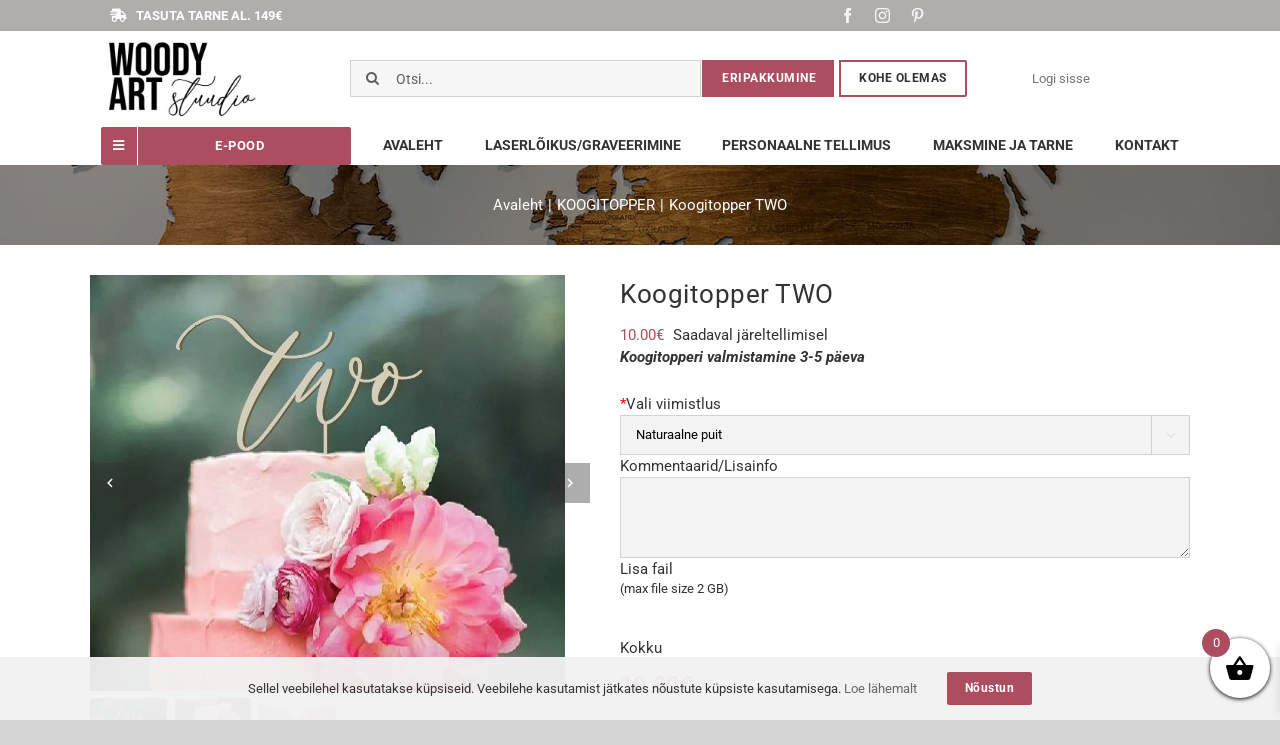

--- FILE ---
content_type: text/html; charset=UTF-8
request_url: https://woodyart.ee/toode/koogitopper-one/
body_size: 40213
content:
<!DOCTYPE html>
<html class="avada-html-layout-wide avada-html-header-position-top" lang="et" prefix="og: http://ogp.me/ns# fb: http://ogp.me/ns/fb# product: https://ogp.me/ns/product#" prefix="og: https://ogp.me/ns#">
<head>
	<meta http-equiv="X-UA-Compatible" content="IE=edge" />
	<meta http-equiv="Content-Type" content="text/html; charset=utf-8"/>
	<meta name="viewport" content="width=device-width, initial-scale=1" />
		<style>img:is([sizes="auto" i], [sizes^="auto," i]) { contain-intrinsic-size: 3000px 1500px }</style>
	<link rel="alternate" hreflang="et" href="https://woodyart.ee/toode/koogitopper-one/" />
<link rel="alternate" hreflang="x-default" href="https://woodyart.ee/toode/koogitopper-one/" />

<!-- Search Engine Optimization by Rank Math - https://rankmath.com/ -->
<title>Koogitopper TWO - Woody Art Stuudio</title>
<meta name="description" content="Koogitopperi valmistamine 3-5 päeva"/>
<meta name="robots" content="follow, index, max-snippet:-1, max-video-preview:-1, max-image-preview:large"/>
<link rel="canonical" href="https://woodyart.ee/toode/koogitopper-one/" />
<meta property="og:locale" content="et_EE" />
<meta property="og:type" content="product" />
<meta property="og:title" content="Koogitopper TWO - Woody Art Stuudio" />
<meta property="og:description" content="Koogitopperi valmistamine 3-5 päeva" />
<meta property="og:url" content="https://woodyart.ee/toode/koogitopper-one/" />
<meta property="og:site_name" content="Woody Art Stuudio" />
<meta property="og:updated_time" content="2022-03-25T16:10:59+02:00" />
<meta property="og:image" content="https://woodyart.ee/wp-content/uploads/2022/03/screenshot_1.jpg" />
<meta property="og:image:secure_url" content="https://woodyart.ee/wp-content/uploads/2022/03/screenshot_1.jpg" />
<meta property="og:image:width" content="475" />
<meta property="og:image:height" content="416" />
<meta property="og:image:alt" content="Erikujuline sünnipäeva topper puidust peeglist pleksiklaasist" />
<meta property="og:image:type" content="image/jpeg" />
<meta property="product:brand" content="simple" />
<meta property="product:price:amount" content="10" />
<meta property="product:price:currency" content="EUR" />
<meta property="product:availability" content="instock" />
<meta name="twitter:card" content="summary_large_image" />
<meta name="twitter:title" content="Koogitopper TWO - Woody Art Stuudio" />
<meta name="twitter:description" content="Koogitopperi valmistamine 3-5 päeva" />
<meta name="twitter:image" content="https://woodyart.ee/wp-content/uploads/2022/03/screenshot_1.jpg" />
<meta name="twitter:label1" content="Price" />
<meta name="twitter:data1" content="10.00&euro;" />
<meta name="twitter:label2" content="Availability" />
<meta name="twitter:data2" content="Saadaval järeltellimisel" />
<script type="application/ld+json" class="rank-math-schema">{"@context":"https://schema.org","@graph":[{"@type":"Place","@id":"https://woodyart.ee/#place","address":{"@type":"PostalAddress","streetAddress":"Kadaka tee 3a","addressLocality":"Tallinn","addressRegion":"Harjumaa","postalCode":"10621","addressCountry":"Eesti"}},{"@type":"Organization","@id":"https://woodyart.ee/#organization","name":"Woody Art Stuudio","url":"https://woodyart.ee","sameAs":["https://www.facebook.com/woodyart.ee"],"email":"info@woodyart.ee","address":{"@type":"PostalAddress","streetAddress":"Kadaka tee 3a","addressLocality":"Tallinn","addressRegion":"Harjumaa","postalCode":"10621","addressCountry":"Eesti"},"logo":{"@type":"ImageObject","@id":"https://woodyart.ee/#logo","url":"https://woodyart.ee/wp-content/uploads/2023/12/wa_logo-02.jpg","contentUrl":"https://woodyart.ee/wp-content/uploads/2023/12/wa_logo-02.jpg","caption":"Woody Art Stuudio","inLanguage":"et","width":"1701","height":"1513"},"contactPoint":[{"@type":"ContactPoint","telephone":"+37255601599","contactType":"customer support"}],"description":"Laserl\u00f5ikus ja graveerimine Tallinnas: puit, akr\u00fc\u00fclklaas, peegel, pleksiklaas, nahk, kangas","location":{"@id":"https://woodyart.ee/#place"}},{"@type":"WebSite","@id":"https://woodyart.ee/#website","url":"https://woodyart.ee","name":"Woody Art Stuudio","alternateName":"WA","publisher":{"@id":"https://woodyart.ee/#organization"},"inLanguage":"et"},{"@type":"ImageObject","@id":"https://woodyart.ee/wp-content/uploads/2022/03/screenshot_1.jpg","url":"https://woodyart.ee/wp-content/uploads/2022/03/screenshot_1.jpg","width":"475","height":"416","caption":"Erikujuline s\u00fcnnip\u00e4eva topper puidust peeglist pleksiklaasist","inLanguage":"et"},{"@type":"ItemPage","@id":"https://woodyart.ee/toode/koogitopper-one/#webpage","url":"https://woodyart.ee/toode/koogitopper-one/","name":"Koogitopper TWO - Woody Art Stuudio","datePublished":"2022-03-25T15:56:21+02:00","dateModified":"2022-03-25T16:10:59+02:00","isPartOf":{"@id":"https://woodyart.ee/#website"},"primaryImageOfPage":{"@id":"https://woodyart.ee/wp-content/uploads/2022/03/screenshot_1.jpg"},"inLanguage":"et"},{"@type":"Product","brand":{"@type":"Brand","name":"simple"},"name":"Koogitopper TWO - Woody Art Stuudio","description":"Koogitopperi valmistamine 3-5 p\u00e4eva","category":"KOOGITOPPER","mainEntityOfPage":{"@id":"https://woodyart.ee/toode/koogitopper-one/#webpage"},"image":[{"@type":"ImageObject","url":"https://woodyart.ee/wp-content/uploads/2022/03/screenshot_1.jpg","height":"416","width":"475"},{"@type":"ImageObject","url":"https://woodyart.ee/wp-content/uploads/2022/03/two_topper.jpg","height":"785","width":"520"},{"@type":"ImageObject","url":"https://woodyart.ee/wp-content/uploads/2021/07/materjalinaidised_woodyart-13-scaled.jpg","height":"2443","width":"2560"}],"offers":{"@type":"Offer","price":"10.00","priceCurrency":"EUR","priceValidUntil":"2027-12-31","availability":"https://schema.org/InStock","itemCondition":"NewCondition","url":"https://woodyart.ee/toode/koogitopper-one/","seller":{"@type":"Organization","@id":"https://woodyart.ee/","name":"Woody Art Stuudio","url":"https://woodyart.ee","logo":"https://woodyart.ee/wp-content/uploads/2023/12/wa_logo-02.jpg"}},"@id":"https://woodyart.ee/toode/koogitopper-one/#richSnippet"}]}</script>
<!-- /Rank Math WordPress SEO plugin -->

<link rel='dns-prefetch' href='//www.googletagmanager.com' />
<link rel='dns-prefetch' href='//fonts.googleapis.com' />
<link rel="alternate" type="application/rss+xml" title="Woody Art Stuudio &raquo; RSS" href="https://woodyart.ee/feed/" />
<link rel="alternate" type="application/rss+xml" title="Woody Art Stuudio &raquo; Kommentaaride RSS" href="https://woodyart.ee/comments/feed/" />
					<link rel="shortcut icon" href="https://woodyart.ee/wp-content/uploads/2021/04/WoodyArt_FAV.png" type="image/x-icon" />
		
		
		
									<meta name="description" content="TWO koogitopper - armas tordikaunistus sünnipäevaks
Tort ilma topperita on lihtsalt tort. Topper annab Sulle võimaluse iga desserdi sekunditega personaalseks ja kaunimaks muuta! Ja mis kõige parem - võid topperile leida korduvaid ja erinevaid kasutusvõimalusi.
Stiilne ja minimalistlik kujundus koogitopperile &quot;TWO&quot;. Tellimiseks Lisainfo lahtrisse pane palun number (nt. ÜKS, KOLM, ONE, FIVE, TEN jne) mida"/>
				
		<meta property="og:locale" content="et_EE"/>
		<meta property="og:type" content="article"/>
		<meta property="og:site_name" content="Woody Art Stuudio"/>
		<meta property="og:title" content="Koogitopper TWO - Woody Art Stuudio"/>
				<meta property="og:description" content="TWO koogitopper - armas tordikaunistus sünnipäevaks
Tort ilma topperita on lihtsalt tort. Topper annab Sulle võimaluse iga desserdi sekunditega personaalseks ja kaunimaks muuta! Ja mis kõige parem - võid topperile leida korduvaid ja erinevaid kasutusvõimalusi.
Stiilne ja minimalistlik kujundus koogitopperile &quot;TWO&quot;. Tellimiseks Lisainfo lahtrisse pane palun number (nt. ÜKS, KOLM, ONE, FIVE, TEN jne) mida"/>
				<meta property="og:url" content="https://woodyart.ee/toode/koogitopper-one/"/>
													<meta property="article:modified_time" content="2022-03-25T14:10:59+02:00"/>
											<meta property="og:image" content="https://woodyart.ee/wp-content/uploads/2022/03/screenshot_1.jpg"/>
		<meta property="og:image:width" content="475"/>
		<meta property="og:image:height" content="416"/>
		<meta property="og:image:type" content="image/jpeg"/>
				<script type="text/javascript">
/* <![CDATA[ */
window._wpemojiSettings = {"baseUrl":"https:\/\/s.w.org\/images\/core\/emoji\/15.1.0\/72x72\/","ext":".png","svgUrl":"https:\/\/s.w.org\/images\/core\/emoji\/15.1.0\/svg\/","svgExt":".svg","source":{"concatemoji":"https:\/\/woodyart.ee\/wp-includes\/js\/wp-emoji-release.min.js?ver=6.8.1"}};
/*! This file is auto-generated */
!function(i,n){var o,s,e;function c(e){try{var t={supportTests:e,timestamp:(new Date).valueOf()};sessionStorage.setItem(o,JSON.stringify(t))}catch(e){}}function p(e,t,n){e.clearRect(0,0,e.canvas.width,e.canvas.height),e.fillText(t,0,0);var t=new Uint32Array(e.getImageData(0,0,e.canvas.width,e.canvas.height).data),r=(e.clearRect(0,0,e.canvas.width,e.canvas.height),e.fillText(n,0,0),new Uint32Array(e.getImageData(0,0,e.canvas.width,e.canvas.height).data));return t.every(function(e,t){return e===r[t]})}function u(e,t,n){switch(t){case"flag":return n(e,"\ud83c\udff3\ufe0f\u200d\u26a7\ufe0f","\ud83c\udff3\ufe0f\u200b\u26a7\ufe0f")?!1:!n(e,"\ud83c\uddfa\ud83c\uddf3","\ud83c\uddfa\u200b\ud83c\uddf3")&&!n(e,"\ud83c\udff4\udb40\udc67\udb40\udc62\udb40\udc65\udb40\udc6e\udb40\udc67\udb40\udc7f","\ud83c\udff4\u200b\udb40\udc67\u200b\udb40\udc62\u200b\udb40\udc65\u200b\udb40\udc6e\u200b\udb40\udc67\u200b\udb40\udc7f");case"emoji":return!n(e,"\ud83d\udc26\u200d\ud83d\udd25","\ud83d\udc26\u200b\ud83d\udd25")}return!1}function f(e,t,n){var r="undefined"!=typeof WorkerGlobalScope&&self instanceof WorkerGlobalScope?new OffscreenCanvas(300,150):i.createElement("canvas"),a=r.getContext("2d",{willReadFrequently:!0}),o=(a.textBaseline="top",a.font="600 32px Arial",{});return e.forEach(function(e){o[e]=t(a,e,n)}),o}function t(e){var t=i.createElement("script");t.src=e,t.defer=!0,i.head.appendChild(t)}"undefined"!=typeof Promise&&(o="wpEmojiSettingsSupports",s=["flag","emoji"],n.supports={everything:!0,everythingExceptFlag:!0},e=new Promise(function(e){i.addEventListener("DOMContentLoaded",e,{once:!0})}),new Promise(function(t){var n=function(){try{var e=JSON.parse(sessionStorage.getItem(o));if("object"==typeof e&&"number"==typeof e.timestamp&&(new Date).valueOf()<e.timestamp+604800&&"object"==typeof e.supportTests)return e.supportTests}catch(e){}return null}();if(!n){if("undefined"!=typeof Worker&&"undefined"!=typeof OffscreenCanvas&&"undefined"!=typeof URL&&URL.createObjectURL&&"undefined"!=typeof Blob)try{var e="postMessage("+f.toString()+"("+[JSON.stringify(s),u.toString(),p.toString()].join(",")+"));",r=new Blob([e],{type:"text/javascript"}),a=new Worker(URL.createObjectURL(r),{name:"wpTestEmojiSupports"});return void(a.onmessage=function(e){c(n=e.data),a.terminate(),t(n)})}catch(e){}c(n=f(s,u,p))}t(n)}).then(function(e){for(var t in e)n.supports[t]=e[t],n.supports.everything=n.supports.everything&&n.supports[t],"flag"!==t&&(n.supports.everythingExceptFlag=n.supports.everythingExceptFlag&&n.supports[t]);n.supports.everythingExceptFlag=n.supports.everythingExceptFlag&&!n.supports.flag,n.DOMReady=!1,n.readyCallback=function(){n.DOMReady=!0}}).then(function(){return e}).then(function(){var e;n.supports.everything||(n.readyCallback(),(e=n.source||{}).concatemoji?t(e.concatemoji):e.wpemoji&&e.twemoji&&(t(e.twemoji),t(e.wpemoji)))}))}((window,document),window._wpemojiSettings);
/* ]]> */
</script>
<link rel='stylesheet' id='themecomplete-fontawesome-css' href='https://woodyart.ee/wp-content/plugins/woocommerce-tm-extra-product-options/assets/css/fontawesome.css?ver=7.0.0' type='text/css' media='screen' />
<link rel='stylesheet' id='themecomplete-animate-css' href='https://woodyart.ee/wp-content/plugins/woocommerce-tm-extra-product-options/assets/css/animate.css?ver=7.5.4' type='text/css' media='all' />
<link rel='stylesheet' id='themecomplete-epo-css' href='https://woodyart.ee/wp-content/plugins/woocommerce-tm-extra-product-options/assets/css/tm-epo.css?ver=7.5.4' type='text/css' media='all' />
<link rel='stylesheet' id='themecomplete-epo-smallscreen-css' href='https://woodyart.ee/wp-content/plugins/woocommerce-tm-extra-product-options/assets/css/tm-epo-smallscreen.css?ver=7.5.4' type='text/css' media='only screen and (max-width: 768px)' />
<style id='themecomplete-styles-header-inline-css' type='text/css'>
:root {--tcgaprow: 15px;--tcgapcolumn: 15px;}
</style>
<link rel='stylesheet' id='infi-elegant-elements-css' href='https://woodyart.ee/wp-content/plugins/elegant-elements-fusion-builder/assets/css/min/elegant-elements.min.css?ver=3.6.7' type='text/css' media='all' />
<link rel='stylesheet' id='infi-elegant-animations-css' href='https://woodyart.ee/wp-content/plugins/elegant-elements-fusion-builder/assets/css/min/infi-css-animations.min.css?ver=3.6.7' type='text/css' media='all' />
<link rel='stylesheet' id='infi-elegant-combined-css-css' href='https://woodyart.ee/wp-content/plugins/elegant-elements-fusion-builder/assets/css/min/elegant-elements-combined.min.css?ver=3.6.7' type='text/css' media='all' />
<link rel='stylesheet' id='elegant-google-fonts-css' href='https://fonts.googleapis.com/css?display=swap&#038;family=Open+Sans%3AregularOpen+Sans%3A300&#038;ver=3.6.7' type='text/css' media='all' />
<style id='wp-emoji-styles-inline-css' type='text/css'>

	img.wp-smiley, img.emoji {
		display: inline !important;
		border: none !important;
		box-shadow: none !important;
		height: 1em !important;
		width: 1em !important;
		margin: 0 0.07em !important;
		vertical-align: -0.1em !important;
		background: none !important;
		padding: 0 !important;
	}
</style>
<link rel='stylesheet' id='woof-css' href='https://woodyart.ee/wp-content/plugins/woocommerce-products-filter/css/front.css?ver=6.8.1' type='text/css' media='all' />
<link rel='stylesheet' id='chosen-drop-down-css' href='https://woodyart.ee/wp-content/plugins/woocommerce-products-filter/js/chosen/chosen.min.css?ver=6.8.1' type='text/css' media='all' />
<style id='woocommerce-inline-inline-css' type='text/css'>
.woocommerce form .form-row .required { visibility: visible; }
</style>
<link rel='stylesheet' id='wpml-legacy-horizontal-list-0-css' href='https://woodyart.ee/wp-content/plugins/sitepress-multilingual-cms/templates/language-switchers/legacy-list-horizontal/style.min.css?ver=1' type='text/css' media='all' />
<link rel='stylesheet' id='wpml-legacy-post-translations-0-css' href='https://woodyart.ee/wp-content/plugins/sitepress-multilingual-cms/templates/language-switchers/legacy-post-translations/style.min.css?ver=1' type='text/css' media='all' />
<link rel='stylesheet' id='wpml-menu-item-0-css' href='https://woodyart.ee/wp-content/plugins/sitepress-multilingual-cms/templates/language-switchers/menu-item/style.min.css?ver=1' type='text/css' media='all' />
<link rel='stylesheet' id='montonio-style-css' href='https://woodyart.ee/wp-content/plugins/montonio-for-woocommerce/assets/css/montonio-style.css?ver=9.1.7' type='text/css' media='all' />
<link rel='stylesheet' id='woo-variation-swatches-css' href='https://woodyart.ee/wp-content/plugins/woo-variation-swatches/assets/css/frontend.min.css?ver=1763388435' type='text/css' media='all' />
<style id='woo-variation-swatches-inline-css' type='text/css'>
:root {
--wvs-tick:url("data:image/svg+xml;utf8,%3Csvg filter='drop-shadow(0px 0px 2px rgb(0 0 0 / .8))' xmlns='http://www.w3.org/2000/svg'  viewBox='0 0 30 30'%3E%3Cpath fill='none' stroke='%23ffffff' stroke-linecap='round' stroke-linejoin='round' stroke-width='4' d='M4 16L11 23 27 7'/%3E%3C/svg%3E");

--wvs-cross:url("data:image/svg+xml;utf8,%3Csvg filter='drop-shadow(0px 0px 5px rgb(255 255 255 / .6))' xmlns='http://www.w3.org/2000/svg' width='72px' height='72px' viewBox='0 0 24 24'%3E%3Cpath fill='none' stroke='%23ff0000' stroke-linecap='round' stroke-width='0.6' d='M5 5L19 19M19 5L5 19'/%3E%3C/svg%3E");
--wvs-single-product-item-width:30px;
--wvs-single-product-item-height:30px;
--wvs-single-product-item-font-size:16px}
</style>
<link rel='stylesheet' id='brands-styles-css' href='https://woodyart.ee/wp-content/plugins/woocommerce/assets/css/brands.css?ver=10.3.5' type='text/css' media='all' />
<link rel='stylesheet' id='xoo-wsc-fonts-css' href='https://woodyart.ee/wp-content/plugins/side-cart-woocommerce/assets/css/xoo-wsc-fonts.css?ver=2.7.2' type='text/css' media='all' />
<link rel='stylesheet' id='xoo-wsc-style-css' href='https://woodyart.ee/wp-content/plugins/side-cart-woocommerce/assets/css/xoo-wsc-style.css?ver=2.7.2' type='text/css' media='all' />
<style id='xoo-wsc-style-inline-css' type='text/css'>




.xoo-wsc-ft-buttons-cont a.xoo-wsc-ft-btn, .xoo-wsc-container .xoo-wsc-btn {
	background-color: #000000;
	color: #ffffff;
	border: 2px solid #ffffff;
	padding: 10px 20px;
}

.xoo-wsc-ft-buttons-cont a.xoo-wsc-ft-btn:hover, .xoo-wsc-container .xoo-wsc-btn:hover {
	background-color: #ffffff;
	color: #000000;
	border: 2px solid #000000;
}

 

.xoo-wsc-footer{
	background-color: #ffffff;
	color: #000000;
	padding: 10px 20px;
	box-shadow: 0 -5px 10px #0000001a;
}

.xoo-wsc-footer, .xoo-wsc-footer a, .xoo-wsc-footer .amount{
	font-size: 18px;
}

.xoo-wsc-btn .amount{
	color: #ffffff}

.xoo-wsc-btn:hover .amount{
	color: #000000;
}

.xoo-wsc-ft-buttons-cont{
	grid-template-columns: auto;
}

.xoo-wsc-basket{
	bottom: 12px;
	right: 0px;
	background-color: #ffffff;
	color: #000000;
	box-shadow: 0 1px 4px 0;
	border-radius: 50%;
	display: flex;
	width: 60px;
	height: 60px;
}


.xoo-wsc-bki{
	font-size: 30px}

.xoo-wsc-items-count{
	top: -9px;
	left: -8px;
}

.xoo-wsc-items-count, .xoo-wsch-items-count{
	background-color: #ac4d60;
	color: #ffffff;
}

.xoo-wsc-container, .xoo-wsc-slider{
	max-width: 300px;
	right: -300px;
	top: 0;bottom: 0;
	bottom: 0;
	font-family: }


.xoo-wsc-cart-active .xoo-wsc-container, .xoo-wsc-slider-active .xoo-wsc-slider{
	right: 0;
}


.xoo-wsc-cart-active .xoo-wsc-basket{
	right: 300px;
}

.xoo-wsc-slider{
	right: -300px;
}

span.xoo-wsch-close {
    font-size: 16px;
}

	.xoo-wsch-top{
		justify-content: center;
	}
	span.xoo-wsch-close {
	    right: 10px;
	}

.xoo-wsch-text{
	font-size: 20px;
}

.xoo-wsc-header{
	color: #000000;
	background-color: #ffffff;
	border-bottom: 2px solid #eee;
	padding: 15px 15px;
}


.xoo-wsc-body{
	background-color: #ffffff;
}

.xoo-wsc-products:not(.xoo-wsc-pattern-card), .xoo-wsc-products:not(.xoo-wsc-pattern-card) span.amount, .xoo-wsc-products:not(.xoo-wsc-pattern-card) a{
	font-size: 14px;
	color: #000000;
}

.xoo-wsc-products:not(.xoo-wsc-pattern-card) .xoo-wsc-product{
	padding: 20px 15px;
	margin: 0;
	border-radius: 0px;
	box-shadow: 0 0;
	background-color: transparent;
}

.xoo-wsc-sum-col{
	justify-content: center;
}


/** Shortcode **/
.xoo-wsc-sc-count{
	background-color: #000000;
	color: #ffffff;
}

.xoo-wsc-sc-bki{
	font-size: 28px;
	color: #000000;
}
.xoo-wsc-sc-cont{
	color: #000000;
}


.xoo-wsc-product dl.variation {
	display: block;
}


.xoo-wsc-product-cont{
	padding: 10px 10px;
}

.xoo-wsc-products:not(.xoo-wsc-pattern-card) .xoo-wsc-img-col{
	width: 35%;
}

.xoo-wsc-pattern-card .xoo-wsc-img-col img{
	max-width: 100%;
	height: auto;
}

.xoo-wsc-products:not(.xoo-wsc-pattern-card) .xoo-wsc-sum-col{
	width: 65%;
}

.xoo-wsc-pattern-card .xoo-wsc-product-cont{
	width: 50% 
}

@media only screen and (max-width: 600px) {
	.xoo-wsc-pattern-card .xoo-wsc-product-cont  {
		width: 50%;
	}
}


.xoo-wsc-pattern-card .xoo-wsc-product{
	border: 0;
	box-shadow: 0px 10px 15px -12px #0000001a;
}


.xoo-wsc-sm-front{
	background-color: #eee;
}
.xoo-wsc-pattern-card, .xoo-wsc-sm-front{
	border-bottom-left-radius: 5px;
	border-bottom-right-radius: 5px;
}
.xoo-wsc-pattern-card, .xoo-wsc-img-col img, .xoo-wsc-img-col, .xoo-wsc-sm-back-cont{
	border-top-left-radius: 5px;
	border-top-right-radius: 5px;
}
.xoo-wsc-sm-back{
	background-color: #fff;
}
.xoo-wsc-pattern-card, .xoo-wsc-pattern-card a, .xoo-wsc-pattern-card .amount{
	font-size: 14px;
}

.xoo-wsc-sm-front, .xoo-wsc-sm-front a, .xoo-wsc-sm-front .amount{
	color: #000;
}

.xoo-wsc-sm-back, .xoo-wsc-sm-back a, .xoo-wsc-sm-back .amount{
	color: #000;
}


.magictime {
    animation-duration: 0.5s;
}



span.xoo-wsch-items-count{
	height: 20px;
	line-height: 20px;
	width: 20px;
}

span.xoo-wsch-icon{
	font-size: 30px
}

.xoo-wsc-smr-del{
	font-size: 14px
}
</style>
<link rel='stylesheet' id='custom-css-css' href='https://woodyart.ee/wp-content/plugins/theme-customisations-master/custom/style.css?ver=6.8.1' type='text/css' media='all' />
<style id='themecomplete-extra-css-inline-css' type='text/css'>
.mcf-js-trigger-div div.tm-description p{
    padding: 20px;
    font-size: 24px;
    text-align: center;
    background-color: #d8dadb;
}
</style>
<link rel='stylesheet' id='fusion-dynamic-css-css' href='https://woodyart.ee/wp-content/uploads/fusion-styles/48aec1b72ea9c9c1bfe9ab82bc074604.min.css?ver=3.11.10' type='text/css' media='all' />
<script type="text/javascript" src="https://woodyart.ee/wp-includes/js/jquery/jquery.min.js?ver=3.7.1" id="jquery-core-js"></script>
<script type="text/javascript" src="https://woodyart.ee/wp-includes/js/jquery/jquery-migrate.min.js?ver=3.4.1" id="jquery-migrate-js"></script>
<script type="text/javascript" src="//woodyart.ee/wp-content/plugins/revslider/sr6/assets/js/rbtools.min.js?ver=6.7.12" async id="tp-tools-js"></script>
<script type="text/javascript" src="//woodyart.ee/wp-content/plugins/revslider/sr6/assets/js/rs6.min.js?ver=6.7.12" async id="revmin-js"></script>
<script type="text/javascript" src="https://woodyart.ee/wp-content/plugins/woocommerce/assets/js/jquery-blockui/jquery.blockUI.min.js?ver=2.7.0-wc.10.3.5" id="wc-jquery-blockui-js" data-wp-strategy="defer"></script>
<script type="text/javascript" id="wc-add-to-cart-js-extra">
/* <![CDATA[ */
var wc_add_to_cart_params = {"ajax_url":"\/wp-admin\/admin-ajax.php","wc_ajax_url":"\/?wc-ajax=%%endpoint%%","i18n_view_cart":"Vaata ostukorvi","cart_url":"https:\/\/woodyart.ee\/ostukorv\/","is_cart":"","cart_redirect_after_add":"no"};
/* ]]> */
</script>
<script type="text/javascript" src="https://woodyart.ee/wp-content/plugins/woocommerce/assets/js/frontend/add-to-cart.min.js?ver=10.3.5" id="wc-add-to-cart-js" defer="defer" data-wp-strategy="defer"></script>
<script type="text/javascript" src="https://woodyart.ee/wp-content/plugins/woocommerce/assets/js/flexslider/jquery.flexslider.min.js?ver=2.7.2-wc.10.3.5" id="wc-flexslider-js" defer="defer" data-wp-strategy="defer"></script>
<script type="text/javascript" id="wc-single-product-js-extra">
/* <![CDATA[ */
var wc_single_product_params = {"i18n_required_rating_text":"Palun vali hinnang","i18n_rating_options":["1 of 5 stars","2 of 5 stars","3 of 5 stars","4 of 5 stars","5 of 5 stars"],"i18n_product_gallery_trigger_text":"View full-screen image gallery","review_rating_required":"yes","flexslider":{"rtl":false,"animation":"slide","smoothHeight":true,"directionNav":true,"controlNav":"thumbnails","slideshow":false,"animationSpeed":500,"animationLoop":true,"allowOneSlide":false},"zoom_enabled":"","zoom_options":[],"photoswipe_enabled":"","photoswipe_options":{"shareEl":false,"closeOnScroll":false,"history":false,"hideAnimationDuration":0,"showAnimationDuration":0},"flexslider_enabled":"1"};
/* ]]> */
</script>
<script type="text/javascript" src="https://woodyart.ee/wp-content/plugins/woocommerce/assets/js/frontend/single-product.min.js?ver=10.3.5" id="wc-single-product-js" defer="defer" data-wp-strategy="defer"></script>
<script type="text/javascript" src="https://woodyart.ee/wp-content/plugins/woocommerce/assets/js/js-cookie/js.cookie.min.js?ver=2.1.4-wc.10.3.5" id="wc-js-cookie-js" defer="defer" data-wp-strategy="defer"></script>
<script type="text/javascript" id="woocommerce-js-extra">
/* <![CDATA[ */
var woocommerce_params = {"ajax_url":"\/wp-admin\/admin-ajax.php","wc_ajax_url":"\/?wc-ajax=%%endpoint%%","i18n_password_show":"Show password","i18n_password_hide":"Hide password"};
/* ]]> */
</script>
<script type="text/javascript" src="https://woodyart.ee/wp-content/plugins/woocommerce/assets/js/frontend/woocommerce.min.js?ver=10.3.5" id="woocommerce-js" defer="defer" data-wp-strategy="defer"></script>
<script type="text/javascript" src="https://woodyart.ee/wp-content/plugins/theme-customisations-master/custom/custom.js?ver=6.8.1" id="custom-js-js"></script>

<!-- Google tag (gtag.js) snippet added by Site Kit -->
<!-- Google Analytics snippet added by Site Kit -->
<script type="text/javascript" src="https://www.googletagmanager.com/gtag/js?id=GT-K828MMPW" id="google_gtagjs-js" async></script>
<script type="text/javascript" id="google_gtagjs-js-after">
/* <![CDATA[ */
window.dataLayer = window.dataLayer || [];function gtag(){dataLayer.push(arguments);}
gtag("set","linker",{"domains":["woodyart.ee"]});
gtag("js", new Date());
gtag("set", "developer_id.dZTNiMT", true);
gtag("config", "GT-K828MMPW");
/* ]]> */
</script>
<script type="text/javascript" id="themecomplete-extra-js-js-after">
/* <![CDATA[ */
jQuery(document).on('keyup', '.mcf-input-handler', function(e) {
    
    var input_val = jQuery(this).val();
    
    jQuery('.mcf-js-trigger-div div.tm-description p').text(input_val);
});

jQuery(document).on('change', '.mcf-font-handler', function(e) {
    
    var input_val = jQuery(this).val();
    var attr_text = jQuery('option:selected', this).attr('data-text');
    
    if ("Choose Font" != attr_text) {	
    	jQuery('.mcf-js-trigger-div div.tm-description p').css('font-family', attr_text);
    }else{
    	jQuery('.mcf-js-trigger-div div.tm-description p').css('font-family', '');
    }
});
/* ]]> */
</script>
<link rel="https://api.w.org/" href="https://woodyart.ee/wp-json/" /><link rel="alternate" title="JSON" type="application/json" href="https://woodyart.ee/wp-json/wp/v2/product/23922" /><link rel="EditURI" type="application/rsd+xml" title="RSD" href="https://woodyart.ee/xmlrpc.php?rsd" />
<meta name="generator" content="WordPress 6.8.1" />
<link rel='shortlink' href='https://woodyart.ee/?p=23922' />
<link rel="alternate" title="oEmbed (JSON)" type="application/json+oembed" href="https://woodyart.ee/wp-json/oembed/1.0/embed?url=https%3A%2F%2Fwoodyart.ee%2Ftoode%2Fkoogitopper-one%2F" />
<link rel="alternate" title="oEmbed (XML)" type="text/xml+oembed" href="https://woodyart.ee/wp-json/oembed/1.0/embed?url=https%3A%2F%2Fwoodyart.ee%2Ftoode%2Fkoogitopper-one%2F&#038;format=xml" />
<meta name="generator" content="WPML ver:4.8.5 stt:15;" />
<meta name="generator" content="Site Kit by Google 1.166.0" /><style type="text/css" id="css-fb-visibility">@media screen and (max-width: 640px){.fusion-no-small-visibility{display:none !important;}body .sm-text-align-center{text-align:center !important;}body .sm-text-align-left{text-align:left !important;}body .sm-text-align-right{text-align:right !important;}body .sm-flex-align-center{justify-content:center !important;}body .sm-flex-align-flex-start{justify-content:flex-start !important;}body .sm-flex-align-flex-end{justify-content:flex-end !important;}body .sm-mx-auto{margin-left:auto !important;margin-right:auto !important;}body .sm-ml-auto{margin-left:auto !important;}body .sm-mr-auto{margin-right:auto !important;}body .fusion-absolute-position-small{position:absolute;top:auto;width:100%;}.awb-sticky.awb-sticky-small{ position: sticky; top: var(--awb-sticky-offset,0); }}@media screen and (min-width: 641px) and (max-width: 1024px){.fusion-no-medium-visibility{display:none !important;}body .md-text-align-center{text-align:center !important;}body .md-text-align-left{text-align:left !important;}body .md-text-align-right{text-align:right !important;}body .md-flex-align-center{justify-content:center !important;}body .md-flex-align-flex-start{justify-content:flex-start !important;}body .md-flex-align-flex-end{justify-content:flex-end !important;}body .md-mx-auto{margin-left:auto !important;margin-right:auto !important;}body .md-ml-auto{margin-left:auto !important;}body .md-mr-auto{margin-right:auto !important;}body .fusion-absolute-position-medium{position:absolute;top:auto;width:100%;}.awb-sticky.awb-sticky-medium{ position: sticky; top: var(--awb-sticky-offset,0); }}@media screen and (min-width: 1025px){.fusion-no-large-visibility{display:none !important;}body .lg-text-align-center{text-align:center !important;}body .lg-text-align-left{text-align:left !important;}body .lg-text-align-right{text-align:right !important;}body .lg-flex-align-center{justify-content:center !important;}body .lg-flex-align-flex-start{justify-content:flex-start !important;}body .lg-flex-align-flex-end{justify-content:flex-end !important;}body .lg-mx-auto{margin-left:auto !important;margin-right:auto !important;}body .lg-ml-auto{margin-left:auto !important;}body .lg-mr-auto{margin-right:auto !important;}body .fusion-absolute-position-large{position:absolute;top:auto;width:100%;}.awb-sticky.awb-sticky-large{ position: sticky; top: var(--awb-sticky-offset,0); }}</style>	<noscript><style>.woocommerce-product-gallery{ opacity: 1 !important; }</style></noscript>
	<meta name="generator" content="Powered by Slider Revolution 6.7.12 - responsive, Mobile-Friendly Slider Plugin for WordPress with comfortable drag and drop interface." />
<link rel="icon" href="https://woodyart.ee/wp-content/uploads/2021/04/cropped-WoodyArt_FAV-32x32.png" sizes="32x32" />
<link rel="icon" href="https://woodyart.ee/wp-content/uploads/2021/04/cropped-WoodyArt_FAV-192x192.png" sizes="192x192" />
<link rel="apple-touch-icon" href="https://woodyart.ee/wp-content/uploads/2021/04/cropped-WoodyArt_FAV-180x180.png" />
<meta name="msapplication-TileImage" content="https://woodyart.ee/wp-content/uploads/2021/04/cropped-WoodyArt_FAV-270x270.png" />
<script>function setREVStartSize(e){
			//window.requestAnimationFrame(function() {
				window.RSIW = window.RSIW===undefined ? window.innerWidth : window.RSIW;
				window.RSIH = window.RSIH===undefined ? window.innerHeight : window.RSIH;
				try {
					var pw = document.getElementById(e.c).parentNode.offsetWidth,
						newh;
					pw = pw===0 || isNaN(pw) || (e.l=="fullwidth" || e.layout=="fullwidth") ? window.RSIW : pw;
					e.tabw = e.tabw===undefined ? 0 : parseInt(e.tabw);
					e.thumbw = e.thumbw===undefined ? 0 : parseInt(e.thumbw);
					e.tabh = e.tabh===undefined ? 0 : parseInt(e.tabh);
					e.thumbh = e.thumbh===undefined ? 0 : parseInt(e.thumbh);
					e.tabhide = e.tabhide===undefined ? 0 : parseInt(e.tabhide);
					e.thumbhide = e.thumbhide===undefined ? 0 : parseInt(e.thumbhide);
					e.mh = e.mh===undefined || e.mh=="" || e.mh==="auto" ? 0 : parseInt(e.mh,0);
					if(e.layout==="fullscreen" || e.l==="fullscreen")
						newh = Math.max(e.mh,window.RSIH);
					else{
						e.gw = Array.isArray(e.gw) ? e.gw : [e.gw];
						for (var i in e.rl) if (e.gw[i]===undefined || e.gw[i]===0) e.gw[i] = e.gw[i-1];
						e.gh = e.el===undefined || e.el==="" || (Array.isArray(e.el) && e.el.length==0)? e.gh : e.el;
						e.gh = Array.isArray(e.gh) ? e.gh : [e.gh];
						for (var i in e.rl) if (e.gh[i]===undefined || e.gh[i]===0) e.gh[i] = e.gh[i-1];
											
						var nl = new Array(e.rl.length),
							ix = 0,
							sl;
						e.tabw = e.tabhide>=pw ? 0 : e.tabw;
						e.thumbw = e.thumbhide>=pw ? 0 : e.thumbw;
						e.tabh = e.tabhide>=pw ? 0 : e.tabh;
						e.thumbh = e.thumbhide>=pw ? 0 : e.thumbh;
						for (var i in e.rl) nl[i] = e.rl[i]<window.RSIW ? 0 : e.rl[i];
						sl = nl[0];
						for (var i in nl) if (sl>nl[i] && nl[i]>0) { sl = nl[i]; ix=i;}
						var m = pw>(e.gw[ix]+e.tabw+e.thumbw) ? 1 : (pw-(e.tabw+e.thumbw)) / (e.gw[ix]);
						newh =  (e.gh[ix] * m) + (e.tabh + e.thumbh);
					}
					var el = document.getElementById(e.c);
					if (el!==null && el) el.style.height = newh+"px";
					el = document.getElementById(e.c+"_wrapper");
					if (el!==null && el) {
						el.style.height = newh+"px";
						el.style.display = "block";
					}
				} catch(e){
					console.log("Failure at Presize of Slider:" + e)
				}
			//});
		  };</script>
        <script type="text/javascript">
            var woof_is_permalink =1;

            var woof_shop_page = "";
        
            var woof_really_curr_tax = {};
            var woof_current_page_link = location.protocol + '//' + location.host + location.pathname;
            //***lets remove pagination from woof_current_page_link
            woof_current_page_link = woof_current_page_link.replace(/\page\/[0-9]+/, "");
                            woof_current_page_link = "https://woodyart.ee/e-pood/";
                            var woof_link = 'https://woodyart.ee/wp-content/plugins/woocommerce-products-filter/';

                </script>

                <script>

            var woof_ajaxurl = "https://woodyart.ee/wp-admin/admin-ajax.php";

            var woof_lang = {
                'orderby': "orderby",
                'date': "date",
                'perpage': "per page",
                'pricerange': "price range",
                'menu_order': "menu order",
                'popularity': "popularity",
                'rating': "rating",
                'price': "price low to high",
                'price-desc': "price high to low"
            };

            if (typeof woof_lang_custom == 'undefined') {
                var woof_lang_custom = {};/*!!important*/
            }

            //***

            var woof_is_mobile = 0;
        


            var woof_show_price_search_button = 0;
            var woof_show_price_search_type = 0;
        
            var woof_show_price_search_type = 0;

            var swoof_search_slug = "swoof";

        
            var icheck_skin = {};
                        icheck_skin = 'none';
        
            var is_woof_use_chosen =1;

        

            var woof_current_values = '[]';
            //+++
            var woof_lang_loading = "Laadimine ...";

        
            var woof_lang_show_products_filter = "show products filter";
            var woof_lang_hide_products_filter = "hide products filter";
            var woof_lang_pricerange = "price range";

            //+++

            var woof_use_beauty_scroll =0;
            //+++
            var woof_autosubmit =1;
            var woof_ajaxurl = "https://woodyart.ee/wp-admin/admin-ajax.php";
            /*var woof_submit_link = "";*/
            var woof_is_ajax = 0;
            var woof_ajax_redraw = 0;
            var woof_ajax_page_num =1;
            var woof_ajax_first_done = false;
            var woof_checkboxes_slide_flag = true;


            //toggles
            var woof_toggle_type = "text";

            var woof_toggle_closed_text = "-";
            var woof_toggle_opened_text = "+";

            var woof_toggle_closed_image = "https://woodyart.ee/wp-content/plugins/woocommerce-products-filter/img/plus3.png";
            var woof_toggle_opened_image = "https://woodyart.ee/wp-content/plugins/woocommerce-products-filter/img/minus3.png";


            //indexes which can be displayed in red buttons panel
                    var woof_accept_array = ["min_price", "orderby", "perpage", ,"product_brand","product_visibility","product_cat","product_tag","translation_priority"];

        


            //***
            //for extensions

            var woof_ext_init_functions = null;
        

        
            var woof_overlay_skin = "default";

            jQuery(function () {
                try
                {
                    woof_current_values = jQuery.parseJSON(woof_current_values);
                } catch (e)
                {
                    woof_current_values = null;
                }
                if (woof_current_values == null || woof_current_values.length == 0) {
                    woof_current_values = {};
                }

            });

            function woof_js_after_ajax_done() {
                jQuery(document).trigger('woof_ajax_done');
                    }
        </script>
        		<script type="text/javascript">
			var doc = document.documentElement;
			doc.setAttribute( 'data-useragent', navigator.userAgent );
		</script>
		<style type="text/css" id="fusion-builder-template-header-css">/* TOPBAR */
#header-topbar .fusion-layout-column.fusion_builder_column {
    margin-bottom: 0px;
}

.header-top-menu .fusion-social-network-icon {
  font-size: 14px !important;
}


/* LOGO, BANNER */
.fusion-body .header-ikoon {
    margin-bottom: 0px !important;
}
.header-ikoon .valja-logitud p {
    margin: 0px;
    font-size: 13px;
}
.header-ikoon .fusion-column-wrapper.fusion-flex-justify-content-center.fusion-content-layout-column {
    margin: 0px !important;
}

/* MAIN MENU */
#main-menu-1 {
  justify-content: space-evenly !important;
}

#menu-item-20354 .menu-text {
    width: 250px !important;
    margin: 0px;
}
#header-mainmenu .fusion-layout-column.fusion_builder_column {
    margin-bottom: 0px;
}
#header-mainmenu .elegant-dual-button a {
    width: auto !important;
    padding: 7px 14px;
    margin: 0px !important;
}
.fusion-menu-element-wrapper.collapse-enabled.mobile-size-column-absolute:not(.mobile-mode-always-expanded).expanded>ul, .fusion-menu-element-wrapper.collapse-enabled.mobile-size-full-absolute:not(.mobile-mode-always-expanded).expanded>ul {
    max-height: inherit;
}

/* MEDIA */
@media screen and (max-width: 1150px){
    #header-nupud .fusion-column-wrapper {
    margin: 0px;
    }
    #header-menu .fusion-column-wrapper {
    margin-right: 0px !important;
     }
    #menu-item-20354 .menu-text {
    width: 200px !important;
    } 
}
@media screen and (max-width: 1020px){
   /* #header-top-menu {
    width: 75% !important;
     }
    #headet-top-social {
    width: 25% !important;
    }
    #header-logo {
    width: 20% !important;
    }
    #header-otsing {
    width: 50% !important;
    }
    #header-ikoonid {
    width: 30% !important;
    }
    #header-ikoonid .header-ikoon {
    width: 33% !important;
    }
    div#header-logo .fusion-column-wrapper {
    margin-right: 0px;
    } 
    #header-menu {
    position: absolute;
    right: 0;
    } */
    button.avada-menu-mobile-menu-trigger.no-text {
    background: transparent;
    }
   /* #header-nupud {
    width: 80% !important;
    } */
}
@media screen and (max-width: 700px){
    div#header-otsing {
    display: none;
    }
   /* #header-logo {
    width: 50% !important;
    }
    #header-ikoonid {
    width: 50% !important;
    } */
}
@media screen and (max-width: 500px){
    #header-top-menu {
    display: none;
    }
    #headet-top-social {
    padding: 10px 0px;
    width: 100px !important;
    margin-right: auto !important;
    margin-left: auto !important;
    }
     #header-logo .fusion-column-wrapper {
    margin-left: 0px;
    }
    #header-logo,
    #header-ikoonid {
    width: 50% !important;
    }
    .header-ikoon .fb-icon-element {
    font-size: 20px !important;
    }
   /* #header-logobanner {
    margin: 0px 50px !important;
    padding: 10px 0px !important;
    } */
    button.avada-menu-mobile-menu-trigger.no-text {
    width: auto !important;
    padding-right: 0px;
    } 
}</style><script class="tm-hidden" type="text/template" id="tmpl-tc-cart-options-popup">
	<div class='header'>
		<h3>{{{ data.title }}}</h3>
	</div>
	<div id='{{{ data.id }}}' class='float-editbox'>{{{ data.html }}}</div>
	<div class='footer'>
		<div class='inner'>
			<span class='tm-button button button-secondary button-large floatbox-cancel'>{{{ data.close }}}</span>
		</div>
	</div>
</script>
<script class="tm-hidden" type="text/template" id="tmpl-tc-lightbox">
	<div class="tc-lightbox-wrap">
		<span class="tc-lightbox-button tcfa tcfa-search tc-transition tcinit"></span>
	</div>
</script>
<script class="tm-hidden" type="text/template" id="tmpl-tc-lightbox-zoom">
	<span class="tc-lightbox-button-close tcfa tcfa-times"></span>
	{{{ data.img }}}
</script>
<script class="tm-hidden" type="text/template" id="tmpl-tc-final-totals">
	<dl class="tm-extra-product-options-totals tm-custom-price-totals">
		<# if (data.show_unit_price==true){ #>		<dt class="tm-unit-price">{{{ data.unit_price }}}</dt>
		<dd class="tm-unit-price">
		{{{ data.totals_box_before_unit_price }}}<span class="price amount options">{{{ data.formatted_unit_price }}}</span>{{{ data.totals_box_after_unit_price }}}
		</dd>		<# } #>
		<# if (data.show_options_vat==true){ #>		<dt class="tm-vat-options-totals">{{{ data.options_vat_total }}}</dt>
		<dd class="tm-vat-options-totals">
		{{{ data.totals_box_before_vat_options_totals_price }}}<span class="price amount options">{{{ data.formatted_vat_options_total }}}</span>{{{ data.totals_box_after_vat_options_totals_price }}}
		</dd>		<# } #>
		<# if (data.show_options_total==true){ #>		<dt class="tm-options-totals">{{{ data.options_total }}}</dt>
		<dd class="tm-options-totals">
		{{{ data.totals_box_before_options_totals_price }}}<span class="price amount options">{{{ data.formatted_options_total }}}</span>{{{ data.totals_box_after_options_totals_price }}}
		</dd>		<# } #>
		<# if (data.show_fees_total==true){ #>		<dt class="tm-fee-totals">{{{ data.fees_total }}}</dt>
		<dd class="tm-fee-totals">
		{{{ data.totals_box_before_fee_totals_price }}}<span class="price amount fees">{{{ data.formatted_fees_total }}}</span>{{{ data.totals_box_after_fee_totals_price }}}
		</dd>		<# } #>
		<# if (data.show_extra_fee==true){ #>		<dt class="tm-extra-fee">{{{ data.extra_fee }}}</dt>
		<dd class="tm-extra-fee">
		{{{ data.totals_box_before_extra_fee_price }}}<span class="price amount options extra-fee">{{{ data.formatted_extra_fee }}}</span>{{{ data.totals_box_after_extra_fee_price }}}
		</dd>		<# } #>
		<# if (data.show_final_total==true){ #>		<dt class="tm-final-totals">{{{ data.final_total }}}</dt>
		<dd class="tm-final-totals">
		{{{ data.totals_box_before_final_totals_price }}}<span class="price amount final">{{{ data.formatted_final_total }}}</span>{{{ data.totals_box_after_final_totals_price }}}
		</dd>		<# } #>
			</dl>
</script>
<script class="tm-hidden" type="text/template" id="tmpl-tc-plain-price">
	{{{ data.price }}}
</script>
<script class="tm-hidden" type="text/template" id="tmpl-tc-suffix">
	</script>
<script class="tm-hidden" type="text/template" id="tmpl-tc-main-suffix">
	</script>
<script class="tm-hidden" type="text/template" id="tmpl-tc-price">
	&lt;span class=&quot;woocommerce-Price-amount amount&quot;&gt;&lt;bdi&gt;{{{ data.price }}}&lt;span class=&quot;woocommerce-Price-currencySymbol&quot;&gt;&euro;&lt;/span&gt;&lt;/bdi&gt;&lt;/span&gt;</script>
<script class="tm-hidden" type="text/template" id="tmpl-tc-price-m">
	&lt;span class=&quot;woocommerce-Price-amount amount&quot;&gt;&lt;bdi&gt;-{{{ data.price }}}&lt;span class=&quot;woocommerce-Price-currencySymbol&quot;&gt;&euro;&lt;/span&gt;&lt;/bdi&gt;&lt;/span&gt;</script>
<script class="tm-hidden" type="text/template" id="tmpl-tc-sale-price">
	&lt;del aria-hidden=&quot;true&quot;&gt;&lt;span class=&quot;woocommerce-Price-amount amount&quot;&gt;&lt;bdi&gt;{{{ data.price }}}&lt;span class=&quot;woocommerce-Price-currencySymbol&quot;&gt;&euro;&lt;/span&gt;&lt;/bdi&gt;&lt;/span&gt;&lt;/del&gt; &lt;span class=&quot;screen-reader-text&quot;&gt;Algne hind oli: {{{ data.price }}}&euro;.&lt;/span&gt;&lt;ins aria-hidden=&quot;true&quot;&gt;&lt;span class=&quot;woocommerce-Price-amount amount&quot;&gt;&lt;bdi&gt;{{{ data.sale_price }}}&lt;span class=&quot;woocommerce-Price-currencySymbol&quot;&gt;&euro;&lt;/span&gt;&lt;/bdi&gt;&lt;/span&gt;&lt;/ins&gt;&lt;span class=&quot;screen-reader-text&quot;&gt;Current price is: {{{ data.sale_price }}}&euro;.&lt;/span&gt;</script>
<script class="tm-hidden" type="text/template" id="tmpl-tc-sale-price-m10">
	&lt;del aria-hidden=&quot;true&quot;&gt;&lt;span class=&quot;woocommerce-Price-amount amount&quot;&gt;&lt;bdi&gt;-{{{ data.price }}}&lt;span class=&quot;woocommerce-Price-currencySymbol&quot;&gt;&euro;&lt;/span&gt;&lt;/bdi&gt;&lt;/span&gt;&lt;/del&gt; &lt;span class=&quot;screen-reader-text&quot;&gt;Algne hind oli: -{{{ data.price }}}&euro;.&lt;/span&gt;&lt;ins aria-hidden=&quot;true&quot;&gt;&lt;span class=&quot;woocommerce-Price-amount amount&quot;&gt;&lt;bdi&gt;{{{ data.sale_price }}}&lt;span class=&quot;woocommerce-Price-currencySymbol&quot;&gt;&euro;&lt;/span&gt;&lt;/bdi&gt;&lt;/span&gt;&lt;/ins&gt;&lt;span class=&quot;screen-reader-text&quot;&gt;Current price is: {{{ data.sale_price }}}&euro;.&lt;/span&gt;</script>
<script class="tm-hidden" type="text/template" id="tmpl-tc-sale-price-m01">
	&lt;del aria-hidden=&quot;true&quot;&gt;&lt;span class=&quot;woocommerce-Price-amount amount&quot;&gt;&lt;bdi&gt;{{{ data.price }}}&lt;span class=&quot;woocommerce-Price-currencySymbol&quot;&gt;&euro;&lt;/span&gt;&lt;/bdi&gt;&lt;/span&gt;&lt;/del&gt; &lt;span class=&quot;screen-reader-text&quot;&gt;Algne hind oli: {{{ data.price }}}&euro;.&lt;/span&gt;&lt;ins aria-hidden=&quot;true&quot;&gt;&lt;span class=&quot;woocommerce-Price-amount amount&quot;&gt;&lt;bdi&gt;-{{{ data.sale_price }}}&lt;span class=&quot;woocommerce-Price-currencySymbol&quot;&gt;&euro;&lt;/span&gt;&lt;/bdi&gt;&lt;/span&gt;&lt;/ins&gt;&lt;span class=&quot;screen-reader-text&quot;&gt;Current price is: -{{{ data.sale_price }}}&euro;.&lt;/span&gt;</script>
<script class="tm-hidden" type="text/template" id="tmpl-tc-sale-price-m11">
	&lt;del aria-hidden=&quot;true&quot;&gt;&lt;span class=&quot;woocommerce-Price-amount amount&quot;&gt;&lt;bdi&gt;-{{{ data.price }}}&lt;span class=&quot;woocommerce-Price-currencySymbol&quot;&gt;&euro;&lt;/span&gt;&lt;/bdi&gt;&lt;/span&gt;&lt;/del&gt; &lt;span class=&quot;screen-reader-text&quot;&gt;Algne hind oli: -{{{ data.price }}}&euro;.&lt;/span&gt;&lt;ins aria-hidden=&quot;true&quot;&gt;&lt;span class=&quot;woocommerce-Price-amount amount&quot;&gt;&lt;bdi&gt;-{{{ data.sale_price }}}&lt;span class=&quot;woocommerce-Price-currencySymbol&quot;&gt;&euro;&lt;/span&gt;&lt;/bdi&gt;&lt;/span&gt;&lt;/ins&gt;&lt;span class=&quot;screen-reader-text&quot;&gt;Current price is: -{{{ data.sale_price }}}&euro;.&lt;/span&gt;</script>
<script class="tm-hidden" type="text/template" id="tmpl-tc-section-pop-link">
	<div id="tm-section-pop-up" class="floatbox fl-overlay tm-section-pop-up single">
	<div class="tm-extra-product-options flasho tc-wrapper tm-animated appear">
		<div class='header'><h3>{{{ data.title }}}</h3></div>
		<div class="float-editbox" id="tc-floatbox-content"></div>
		<div class='footer'>
			<div class='inner'>
				<span class='tm-button button button-secondary button-large floatbox-cancel'>{{{ data.close }}}</span>
			</div>
		</div>
	</div>
	</div>
</script>
<script class="tm-hidden" type="text/template" id="tmpl-tc-floating-box-nks"><# if (data.values.length) {#>
	{{{ data.html_before }}}
	<div class="tc-row tm-fb-labels">
		<span class="tc-cell tcwidth tcwidth-25 tm-fb-title">{{{ data.option_label }}}</span>
		<span class="tc-cell tcwidth tcwidth-25 tm-fb-value">{{{ data.option_value }}}</span>
		<span class="tc-cell tcwidth tcwidth-25 tm-fb-quantity">{{{ data.option_qty }}}</span>
		<span class="tc-cell tcwidth tcwidth-25 tm-fb-price">{{{ data.option_price }}}</span>
	</div>
	<# for (var i = 0; i < data.values.length; i++) { #>
		<# if (data.values[i].label_show=='' || data.values[i].value_show=='') {#>
	<div class="tc-row tm-fb-data">
			<# if (data.values[i].label_show=='') {#>
		<span class="tc-cell tcwidth tcwidth-25 tm-fb-title">{{{ data.values[i].title }}}</span>
			<# } #>
			<# if (data.values[i].value_show=='') {#>
		<span class="tc-cell tcwidth tcwidth-25 tm-fb-value">{{{ data.values[i].value }}}</span>
			<# } #>
		<span class="tc-cell tcwidth tcwidth-25 tm-fb-quantity">{{{ data.values[i].quantity }}}</span>
		<span class="tc-cell tcwidth tcwidth-25 tm-fb-price">{{{ data.values[i].price }}}</span>
	</div>
		<# } #>
	<# } #>
	{{{ data.html_after }}}
	<# }#>
	{{{ data.totals }}}</script>
<script class="tm-hidden" type="text/template" id="tmpl-tc-floating-box"><# if (data.values.length) {#>
	{{{ data.html_before }}}
	<dl class="tm-fb">
		<# for (var i = 0; i < data.values.length; i++) { #>
			<# if (data.values[i].label_show=='') {#>
		<dt class="tm-fb-title">{{{ data.values[i].title }}}</dt>
			<# } #>
			<# if (data.values[i].value_show=='') {#>
		<dd class="tm-fb-value">{{{ data.values[i].value }}}<# if (data.values[i].quantity > 1) {#><span class="tm-fb-quantity"> &times; {{{ data.values[i].quantity }}}</span><#}#></dd>
			<# } #>
		<# } #>
	</dl>
	{{{ data.html_after }}}
	<# }#>{{{ data.totals }}}</script>
<script class="tm-hidden" type="text/template" id="tmpl-tc-chars-remanining">
	<span class="tc-chars">
		<span class="tc-chars-remanining">{{{ data.maxlength }}}</span>
		<span class="tc-remaining"> {{{ data.characters_remaining }}}</span>
	</span>
</script>
<script class="tm-hidden" type="text/template" id="tmpl-tc-formatted-price">{{{ data.before_price_text }}}<# if (data.customer_price_format_wrap_start) {#>
	{{{ data.customer_price_format_wrap_start }}}
	<# } #>&lt;span class=&quot;woocommerce-Price-amount amount&quot;&gt;&lt;bdi&gt;{{{ data.price }}}&lt;span class=&quot;woocommerce-Price-currencySymbol&quot;&gt;&euro;&lt;/span&gt;&lt;/bdi&gt;&lt;/span&gt;<# if (data.customer_price_format_wrap_end) {#>
	{{{ data.customer_price_format_wrap_end }}}
	<# } #>{{{ data.after_price_text }}}</script>
<script class="tm-hidden" type="text/template" id="tmpl-tc-formatted-sale-price">{{{ data.before_price_text }}}<# if (data.customer_price_format_wrap_start) {#>
	{{{ data.customer_price_format_wrap_start }}}
	<# } #>&lt;del aria-hidden=&quot;true&quot;&gt;&lt;span class=&quot;woocommerce-Price-amount amount&quot;&gt;&lt;bdi&gt;{{{ data.price }}}&lt;span class=&quot;woocommerce-Price-currencySymbol&quot;&gt;&euro;&lt;/span&gt;&lt;/bdi&gt;&lt;/span&gt;&lt;/del&gt; &lt;span class=&quot;screen-reader-text&quot;&gt;Algne hind oli: {{{ data.price }}}&euro;.&lt;/span&gt;&lt;ins aria-hidden=&quot;true&quot;&gt;&lt;span class=&quot;woocommerce-Price-amount amount&quot;&gt;&lt;bdi&gt;{{{ data.sale_price }}}&lt;span class=&quot;woocommerce-Price-currencySymbol&quot;&gt;&euro;&lt;/span&gt;&lt;/bdi&gt;&lt;/span&gt;&lt;/ins&gt;&lt;span class=&quot;screen-reader-text&quot;&gt;Current price is: {{{ data.sale_price }}}&euro;.&lt;/span&gt;<# if (data.customer_price_format_wrap_end) {#>
	{{{ data.customer_price_format_wrap_end }}}
	<# } #>{{{ data.after_price_text }}}</script>
<script class="tm-hidden" type="text/template" id="tmpl-tc-upload-messages">
	<div class="header">
		<h3>{{{ data.title }}}</h3>
	</div>
	<div class="float-editbox" id="tc-floatbox-content">
		<div class="tc-upload-messages">
			<div class="tc-upload-message">{{{ data.message }}}</div>
			<# for (var id in data.files) {
				if (data.files.hasOwnProperty(id)) {#>
					<# for (var i in id) {
						if (data.files[id].hasOwnProperty(i)) {#>
						<div class="tc-upload-files">{{{ data.files[id][i] }}}</div>
						<# }
					}#>
				<# }
			}#>
		</div>
	</div>
	<div class="footer">
		<div class="inner">&nbsp;</div>
	</div>
</script>

	<link rel="preconnect" href="https://fonts.gstatic.com">
<link href="https://fonts.googleapis.com/css2?family=Anton&family=Playfair+Display&display=swap" rel="stylesheet"></head>

<body class="wp-singular product-template-default single single-product postid-23922 wp-theme-Avada wp-child-theme-Avada-Child-Theme theme-Avada woocommerce woocommerce-page woocommerce-no-js woo-variation-swatches wvs-behavior-blur wvs-theme-avada-child-theme wvs-show-label wvs-tooltip fusion-image-hovers fusion-pagination-sizing fusion-button_type-flat fusion-button_span-no fusion-button_gradient-linear avada-image-rollover-circle-no avada-image-rollover-yes avada-image-rollover-direction-fade tm-responsive fusion-body ltr fusion-sticky-header no-mobile-slidingbar no-mobile-totop avada-has-rev-slider-styles fusion-disable-outline fusion-sub-menu-fade mobile-logo-pos-left layout-wide-mode avada-has-boxed-modal-shadow-none layout-scroll-offset-full avada-has-zero-margin-offset-top fusion-top-header menu-text-align-center fusion-woo-product-design-classic fusion-woo-shop-page-columns-4 fusion-woo-related-columns-0 fusion-woo-archive-page-columns-4 fusion-woocommerce-equal-heights avada-has-woo-gallery-disabled woo-tabs-horizontal woo-sale-badge-circle woo-outofstock-badge-top_bar mobile-menu-design-flyout fusion-show-pagination-text fusion-header-layout-v3 avada-responsive avada-footer-fx-none avada-menu-highlight-style-textcolor fusion-search-form-clean fusion-main-menu-search-dropdown fusion-avatar-square avada-sticky-shrinkage avada-dropdown-styles avada-blog-layout-grid avada-blog-archive-layout-grid avada-header-shadow-yes avada-menu-icon-position-left avada-has-megamenu-shadow avada-has-mainmenu-dropdown-divider avada-has-pagetitle-bg-full avada-has-titlebar-bar_and_content avada-has-pagination-padding avada-flyout-menu-direction-fade avada-ec-views-v1" data-awb-post-id="23922">
		<a class="skip-link screen-reader-text" href="#content">Skip to content</a>

	<div id="boxed-wrapper">
		
		<div id="wrapper" class="fusion-wrapper">
			<div id="home" style="position:relative;top:-1px;"></div>
												<div class="fusion-tb-header"><div class="fusion-fullwidth fullwidth-box fusion-builder-row-1 fusion-flex-container gradient-container-1 nonhundred-percent-fullwidth non-hundred-percent-height-scrolling fusion-no-small-visibility fusion-no-medium-visibility" style="--link_color: #b7b7b7;--awb-border-radius-top-left:0px;--awb-border-radius-top-right:0px;--awb-border-radius-bottom-right:0px;--awb-border-radius-bottom-left:0px;--awb-padding-bottom:0px;--awb-padding-left:71px;--awb-margin-top:-4px;--awb-margin-bottom:-4px;--awb-min-height:20px;--awb-background-color:#b2adad;--awb-flex-wrap:wrap;" id="header-topbar" ><div class="fusion-builder-row fusion-row fusion-flex-align-items-flex-start fusion-flex-content-wrap" style="max-width:1144px;margin-left: calc(-4% / 2 );margin-right: calc(-4% / 2 );"><div class="fusion-layout-column fusion_builder_column fusion-builder-column-0 fusion_builder_column_1_4 1_4 fusion-flex-column" style="--awb-bg-size:cover;--awb-width-large:25%;--awb-margin-top-large:0px;--awb-spacing-right-large:7.68%;--awb-margin-bottom-large:20px;--awb-spacing-left-large:7.68%;--awb-width-medium:100%;--awb-order-medium:0;--awb-spacing-right-medium:1.92%;--awb-spacing-left-medium:1.92%;--awb-width-small:100%;--awb-order-small:0;--awb-spacing-right-small:1.92%;--awb-spacing-left-small:1.92%;" id="header-top-menu"><div class="fusion-column-wrapper fusion-column-has-shadow fusion-flex-justify-content-flex-start fusion-content-layout-block"><div class="fusion-text fusion-text-1 fusion-text-no-margin topbar-free-delivery-notice" style="--awb-font-size:14px;--awb-text-color:#ffffff;--awb-margin-bottom:10px;"><p><i class="fas fa-shipping-fast" style="padding-right: 10px;"></i><strong>TASUTA TARNE AL. 149€</strong></p>
</div></div></div><div class="fusion-layout-column fusion_builder_column fusion-builder-column-1 fusion_builder_column_1_2 1_2 fusion-flex-column fusion-flex-align-self-center" style="--awb-bg-size:cover;--awb-width-large:50%;--awb-margin-top-large:0px;--awb-spacing-right-large:3.84%;--awb-margin-bottom-large:20px;--awb-spacing-left-large:3.84%;--awb-width-medium:100%;--awb-order-medium:0;--awb-spacing-right-medium:1.92%;--awb-spacing-left-medium:1.92%;--awb-width-small:100%;--awb-order-small:0;--awb-spacing-right-small:1.92%;--awb-spacing-left-small:1.92%;" id="headet-top-social"><div class="fusion-column-wrapper fusion-column-has-shadow fusion-flex-justify-content-center fusion-content-layout-column"><div class="fusion-social-links fusion-social-links-1" style="--awb-margin-top:0px;--awb-margin-right:0px;--awb-margin-bottom:0px;--awb-margin-left:0px;--awb-alignment:right;--awb-box-border-top:0px;--awb-box-border-right:0px;--awb-box-border-bottom:0px;--awb-box-border-left:0px;--awb-icon-colors-hover:rgba(158,160,164,0.8);--awb-box-colors-hover:rgba(242,243,245,0.8);--awb-box-border-color:var(--awb-color3);--awb-box-border-color-hover:var(--awb-color4);"><div class="fusion-social-networks color-type-custom"><div class="fusion-social-networks-wrapper"><a class="fusion-social-network-icon fusion-tooltip fusion-facebook awb-icon-facebook" style="color:#9ea0a4;font-size:15px;" title="Facebook" aria-label="facebook" target="_blank" rel="noopener noreferrer" href="https://www.facebook.com/woodyart.ee/"></a><a class="fusion-social-network-icon fusion-tooltip fusion-instagram awb-icon-instagram" style="color:#9ea0a4;font-size:15px;" title="Instagram" aria-label="instagram" target="_blank" rel="noopener noreferrer" href="https://www.instagram.com/woodyart.ee/"></a><a class="fusion-social-network-icon fusion-tooltip fusion-pinterest awb-icon-pinterest" style="color:#9ea0a4;font-size:15px;" title="Pinterest" aria-label="pinterest" target="_blank" rel="noopener noreferrer" href="https://www.pinterest.ru/woodyartestonia/"></a></div></div></div></div></div></div></div><div class="fusion-fullwidth fullwidth-box fusion-builder-row-2 fusion-flex-container main-menu gradient-container-2 nonhundred-percent-fullwidth non-hundred-percent-height-scrolling fusion-no-large-visibility fusion-sticky-container fusion-custom-z-index" style="--awb-background-position:center top;--awb-background-repeat:repeat-x;--awb-border-radius-top-left:0px;--awb-border-radius-top-right:0px;--awb-border-radius-bottom-right:0px;--awb-border-radius-bottom-left:0px;--awb-z-index:999;--awb-padding-top:10px;--awb-padding-right:30px;--awb-padding-bottom:10px;--awb-padding-left:30px;--awb-background-color:#ffffff;--awb-flex-wrap:wrap;" id="header-mainmenu" data-transition-offset="0" data-scroll-offset="0" data-sticky-small-visibility="1" data-sticky-medium-visibility="1" data-sticky-large-visibility="1" ><div class="fusion-builder-row fusion-row fusion-flex-align-items-center fusion-flex-justify-content-space-between fusion-flex-content-wrap" style="max-width:1144px;margin-left: calc(-4% / 2 );margin-right: calc(-4% / 2 );"><div class="fusion-layout-column fusion_builder_column fusion-builder-column-2 fusion_builder_column_1_2 1_2 fusion-flex-column" style="--awb-bg-size:cover;--awb-width-large:50%;--awb-margin-top-large:0px;--awb-spacing-right-large:3.84%;--awb-margin-bottom-large:0px;--awb-spacing-left-large:3.84%;--awb-width-medium:50%;--awb-order-medium:0;--awb-spacing-right-medium:3.84%;--awb-spacing-left-medium:3.84%;--awb-width-small:50%;--awb-order-small:2;--awb-spacing-right-small:3.84%;--awb-spacing-left-small:3.84%;" id="header-menu"><div class="fusion-column-wrapper fusion-column-has-shadow fusion-flex-justify-content-flex-start fusion-content-layout-column"><div class="fusion-image-element sm-text-align-center" style="--awb-caption-title-font-family:var(--h2_typography-font-family);--awb-caption-title-font-weight:var(--h2_typography-font-weight);--awb-caption-title-font-style:var(--h2_typography-font-style);--awb-caption-title-size:var(--h2_typography-font-size);--awb-caption-title-transform:var(--h2_typography-text-transform);--awb-caption-title-line-height:var(--h2_typography-line-height);--awb-caption-title-letter-spacing:var(--h2_typography-letter-spacing);"><span class=" has-fusion-standard-logo fusion-imageframe imageframe-none imageframe-1 hover-type-none"><a class="fusion-no-lightbox" href="https://woodyart.ee/" target="_self"><img fetchpriority="high" decoding="async" src="https://woodyart.ee/wp-content/uploads/2021/07/Screenshot_1-e1625336467929-300x167.jpg" srcset="https://woodyart.ee/wp-content/uploads/2021/07/Screenshot_1-e1625336467929-300x167.jpg 1x, 2x" style="max-height:167px;height:auto;" width="300" height="167" class="img-responsive fusion-standard-logo" alt="Woody Art Stuudio Logo" /></a></span></div></div></div><div class="fusion-layout-column fusion_builder_column fusion-builder-column-3 fusion_builder_column_1_2 1_2 fusion-flex-column" style="--awb-bg-size:cover;--awb-width-large:50%;--awb-margin-top-large:0px;--awb-spacing-right-large:3.84%;--awb-margin-bottom-large:0px;--awb-spacing-left-large:3.84%;--awb-width-medium:50%;--awb-order-medium:0;--awb-spacing-right-medium:3.84%;--awb-spacing-left-medium:3.84%;--awb-width-small:50%;--awb-order-small:2;--awb-spacing-right-small:3.84%;--awb-spacing-left-small:3.84%;" id="header-menu"><div class="fusion-column-wrapper fusion-column-has-shadow fusion-flex-justify-content-flex-start fusion-content-layout-column"><nav class="awb-menu awb-menu_row awb-menu_em-hover mobile-mode-collapse-to-button awb-menu_icons-left awb-menu_dc-no mobile-trigger-fullwidth-on awb-menu_mobile-toggle awb-menu_indent-left awb-menu_mt-fullwidth mobile-size-full-absolute loading mega-menu-loading awb-menu_desktop awb-menu_arrows-main awb-menu_arrows-sub awb-menu_dropdown awb-menu_expand-right awb-menu_transition-fade" style="--awb-font-size:14px;--awb-text-transform:uppercase;--awb-min-height:50px;--awb-gap:15px;--awb-color:#333333;--awb-active-color:#ac4d60;--awb-submenu-color:#333333;--awb-submenu-bg:#ffffff;--awb-submenu-sep-color:#f9f9f9;--awb-submenu-active-color:#ac4d60;--awb-submenu-text-transform:none;--awb-submenu-max-width:280px;--awb-icons-color:#333333;--awb-icons-hover-color:#fd316b;--awb-main-justify-content:flex-start;--awb-mobile-nav-button-align-hor:flex-end;--awb-mobile-color:#333333;--awb-mobile-nav-items-height:45;--awb-mobile-active-color:#ac4d60;--awb-flyout-close-color:#333333;--awb-flyout-active-close-color:#fd316b;--awb-mobile-justify:flex-start;--awb-mobile-caret-left:auto;--awb-mobile-caret-right:0;--awb-fusion-font-family-typography:&quot;Roboto&quot;;--awb-fusion-font-style-typography:normal;--awb-fusion-font-weight-typography:700;--awb-fusion-font-family-submenu-typography:&quot;Roboto&quot;;--awb-fusion-font-style-submenu-typography:normal;--awb-fusion-font-weight-submenu-typography:400;--awb-fusion-font-family-mobile-typography:&quot;Lato&quot;;--awb-fusion-font-style-mobile-typography:normal;--awb-fusion-font-weight-mobile-typography:400;" aria-label="Mobile Menu" data-breakpoint="1024" data-count="0" data-transition-type="fade" data-transition-time="300" data-expand="right"><button type="button" class="awb-menu__m-toggle awb-menu__m-toggle_no-text" aria-expanded="false" aria-controls="menu-mobile-menu"><span class="awb-menu__m-toggle-inner"><span class="collapsed-nav-text"><span class="screen-reader-text">Toggle Navigation</span></span><span class="awb-menu__m-collapse-icon awb-menu__m-collapse-icon_no-text"><span class="awb-menu__m-collapse-icon-open awb-menu__m-collapse-icon-open_no-text fa-bars fas"></span><span class="awb-menu__m-collapse-icon-close awb-menu__m-collapse-icon-close_no-text fa-times fas"></span></span></span></button><ul id="menu-mobile-menu" class="fusion-menu awb-menu__main-ul awb-menu__main-ul_row"><li  id="menu-item-20745"  class="menu-item menu-item-type-post_type menu-item-object-page menu-item-has-children current_page_parent menu-item-20745 awb-menu__li awb-menu__main-li awb-menu__main-li_regular awb-menu__main-li_with-main-arrow awb-menu__main-li_with-sub-arrow awb-menu__main-li_with-arrow"  data-item-id="20745"><span class="awb-menu__main-background-default awb-menu__main-background-default_fade"></span><span class="awb-menu__main-background-active awb-menu__main-background-active_fade"></span><a href="https://woodyart.ee/e-pood/" class="awb-menu__main-a awb-menu__main-a_regular"><span class="menu-text">Kategooriad</span><span class="awb-menu__open-nav-submenu-hover"></span></a><button type="button" aria-label="Open submenu of Kategooriad" aria-expanded="false" class="awb-menu__open-nav-submenu_mobile awb-menu__open-nav-submenu_main"></button><span class="awb-menu__sub-arrow"></span><ul class="awb-menu__sub-ul awb-menu__sub-ul_main"><li  id="menu-item-23290"  class="menu-item menu-item-type-taxonomy menu-item-object-product_cat menu-item-23290 awb-menu__li awb-menu__sub-li" ><a href="https://woodyart.ee/tootekategooria/joulud/" class="awb-menu__sub-a"><span>JÕULUD</span></a></li><li  id="menu-item-20755"  class="menu-item menu-item-type-taxonomy menu-item-object-product_cat menu-item-20755 awb-menu__li awb-menu__sub-li" ><a href="https://woodyart.ee/tootekategooria/arikingitus-ja-firmameened/" class="awb-menu__sub-a"><span>ÄRIKINGITUSED JA FIRMAMEENED</span></a></li><li  id="menu-item-20746"  class="menu-item menu-item-type-taxonomy menu-item-object-product_cat menu-item-20746 awb-menu__li awb-menu__sub-li" ><a href="https://woodyart.ee/tootekategooria/firmalogo/" class="awb-menu__sub-a"><span>FIRMALOGO</span></a></li><li  id="menu-item-20751"  class="menu-item menu-item-type-taxonomy menu-item-object-product_cat menu-item-20751 awb-menu__li awb-menu__sub-li" ><a href="https://woodyart.ee/tootekategooria/seinadekoor/" class="awb-menu__sub-a"><span>SEINADEKOOR</span></a></li><li  id="menu-item-20747"  class="menu-item menu-item-type-taxonomy menu-item-object-product_cat menu-item-20747 awb-menu__li awb-menu__sub-li" ><a href="https://woodyart.ee/tootekategooria/nimeline-kingitus/" class="awb-menu__sub-a"><span>NIMELINE KINGITUS</span></a></li><li  id="menu-item-20748"  class="menu-item menu-item-type-taxonomy menu-item-object-product_cat menu-item-20748 awb-menu__li awb-menu__sub-li" ><a href="https://woodyart.ee/tootekategooria/personaalse-graveerimisega-toode/" class="awb-menu__sub-a"><span>PERSONAALSE GRAVEERIMISEGA TOODE</span></a></li><li  id="menu-item-20749"  class="menu-item menu-item-type-taxonomy menu-item-object-product_cat menu-item-20749 awb-menu__li awb-menu__sub-li" ><a href="https://woodyart.ee/tootekategooria/sport/" class="awb-menu__sub-a"><span>SPORT</span></a></li><li  id="menu-item-20750"  class="menu-item menu-item-type-taxonomy menu-item-object-product_cat menu-item-20750 awb-menu__li awb-menu__sub-li" ><a href="https://woodyart.ee/tootekategooria/pulmad/" class="awb-menu__sub-a"><span>PULMAD</span></a></li><li  id="menu-item-20752"  class="menu-item menu-item-type-taxonomy menu-item-object-product_cat menu-item-20752 awb-menu__li awb-menu__sub-li" ><a href="https://woodyart.ee/tootekategooria/pildiraamid/" class="awb-menu__sub-a"><span>PILDIRAAMID</span></a></li><li  id="menu-item-20753"  class="menu-item menu-item-type-taxonomy menu-item-object-product_cat current-product-ancestor current-menu-parent current-product-parent menu-item-20753 awb-menu__li awb-menu__sub-li" ><a href="https://woodyart.ee/tootekategooria/koogitopper/" class="awb-menu__sub-a"><span>KOOGITOPPER</span></a></li><li  id="menu-item-20754"  class="menu-item menu-item-type-taxonomy menu-item-object-product_cat menu-item-20754 awb-menu__li awb-menu__sub-li" ><a href="https://woodyart.ee/tootekategooria/kasitoovalgusti/" class="awb-menu__sub-a"><span>KÄSITÖÖVALGUSTI</span></a></li></ul></li><li  id="menu-item-20725"  class="menu-item menu-item-type-post_type menu-item-object-page menu-item-20725 awb-menu__li awb-menu__main-li awb-menu__main-li_regular"  data-item-id="20725"><span class="awb-menu__main-background-default awb-menu__main-background-default_fade"></span><span class="awb-menu__main-background-active awb-menu__main-background-active_fade"></span><a href="https://woodyart.ee/loikus-ja-graveerimine/" class="awb-menu__main-a awb-menu__main-a_regular"><span class="menu-text">Laserlõikus/graveerimine</span></a></li><li  id="menu-item-20726"  class="menu-item menu-item-type-post_type menu-item-object-page menu-item-20726 awb-menu__li awb-menu__main-li awb-menu__main-li_regular"  data-item-id="20726"><span class="awb-menu__main-background-default awb-menu__main-background-default_fade"></span><span class="awb-menu__main-background-active awb-menu__main-background-active_fade"></span><a href="https://woodyart.ee/personaalne-tellimus/" class="awb-menu__main-a awb-menu__main-a_regular"><span class="menu-text">Personaalne tellimus</span></a></li><li  id="menu-item-20728"  class="menu-item menu-item-type-custom menu-item-object-custom menu-item-has-children menu-item-20728 awb-menu__li awb-menu__main-li awb-menu__main-li_regular awb-menu__main-li_with-main-arrow awb-menu__main-li_with-sub-arrow awb-menu__main-li_with-arrow"  data-item-id="20728"><span class="awb-menu__main-background-default awb-menu__main-background-default_fade"></span><span class="awb-menu__main-background-active awb-menu__main-background-active_fade"></span><a  href="#" class="awb-menu__main-a awb-menu__main-a_regular"><span class="menu-text">Maksmine ja tarne</span><span class="awb-menu__open-nav-submenu-hover"></span></a><button type="button" aria-label="Open submenu of Maksmine ja tarne" aria-expanded="false" class="awb-menu__open-nav-submenu_mobile awb-menu__open-nav-submenu_main"></button><span class="awb-menu__sub-arrow"></span><ul class="awb-menu__sub-ul awb-menu__sub-ul_main"><li  id="menu-item-20729"  class="menu-item menu-item-type-post_type menu-item-object-page menu-item-20729 awb-menu__li awb-menu__sub-li" ><a href="https://woodyart.ee/tingimused/" class="awb-menu__sub-a"><span>Ostu- ja müügitingimused</span></a></li><li  id="menu-item-20730"  class="menu-item menu-item-type-post_type menu-item-object-page menu-item-20730 awb-menu__li awb-menu__sub-li" ><a href="https://woodyart.ee/tarne/" class="awb-menu__sub-a"><span>Tarne</span></a></li></ul></li><li  id="menu-item-20727"  class="menu-item menu-item-type-post_type menu-item-object-page menu-item-20727 awb-menu__li awb-menu__main-li awb-menu__main-li_regular"  data-item-id="20727"><span class="awb-menu__main-background-default awb-menu__main-background-default_fade"></span><span class="awb-menu__main-background-active awb-menu__main-background-active_fade"></span><a href="https://woodyart.ee/kontakt/" class="awb-menu__main-a awb-menu__main-a_regular"><span class="menu-text">Kontakt</span></a></li><li  id="menu-item-20743"  class="menu-item menu-item-type-post_type menu-item-object-page menu-item-20743 awb-menu__li awb-menu__main-li awb-menu__main-li_regular"  data-item-id="20743"><span class="awb-menu__main-background-default awb-menu__main-background-default_fade"></span><span class="awb-menu__main-background-active awb-menu__main-background-active_fade"></span><a href="https://woodyart.ee/minu-konto/" class="awb-menu__main-a awb-menu__main-a_regular"><span class="menu-text">Minu konto</span></a></li><li  id="menu-item-wpml-ls-467-et"  class="menu-item wpml-ls-slot-467 wpml-ls-item wpml-ls-item-et wpml-ls-current-language wpml-ls-menu-item wpml-ls-first-item wpml-ls-last-item menu-item-type-wpml_ls_menu_item menu-item-object-wpml_ls_menu_item menu-item-wpml-ls-467-et awb-menu__li awb-menu__main-li awb-menu__main-li_regular"  data-classes="menu-item" data-item-id="wpml-ls-467-et"><span class="awb-menu__main-background-default awb-menu__main-background-default_fade"></span><span class="awb-menu__main-background-active awb-menu__main-background-active_fade"></span><a href="https://woodyart.ee/toode/koogitopper-one/" class="awb-menu__main-a awb-menu__main-a_regular wpml-ls-link" role="menuitem"><span class="menu-text"><span class="wpml-ls-native" lang="et">Est</span></span></a></li></ul></nav></div></div></div></div><div class="fusion-fullwidth fullwidth-box fusion-builder-row-3 fusion-flex-container gradient-container-3 nonhundred-percent-fullwidth non-hundred-percent-height-scrolling fusion-no-small-visibility fusion-no-medium-visibility fusion-custom-z-index" style="--awb-border-color:#f2f2f2;--awb-border-radius-top-left:0px;--awb-border-radius-top-right:0px;--awb-border-radius-bottom-right:0px;--awb-border-radius-bottom-left:0px;--awb-z-index:9999;--awb-padding-top:0px;--awb-padding-right:30px;--awb-padding-bottom:0px;--awb-padding-left:30px;--awb-padding-top-medium:20px;--awb-margin-bottom:0px;--awb-background-color:#ffffff;--awb-flex-wrap:wrap;" id="header-logobanner" ><div class="fusion-builder-row fusion-row fusion-flex-align-items-center fusion-flex-content-wrap" style="max-width:calc( 1100px + 20px );margin-left: calc(-20px / 2 );margin-right: calc(-20px / 2 );"><div class="fusion-layout-column fusion_builder_column fusion-builder-column-4 fusion-flex-column" style="--awb-bg-size:cover;--awb-width-large:23%;--awb-margin-top-large:0px;--awb-spacing-right-large:75px;--awb-margin-bottom-large:0px;--awb-spacing-left-large:20px;--awb-width-medium:50%;--awb-order-medium:0;--awb-spacing-right-medium:75px;--awb-spacing-left-medium:20px;--awb-width-small:100%;--awb-order-small:0;--awb-margin-top-small:10px;--awb-spacing-right-small:75px;--awb-spacing-left-small:20px;" id="header-logo"><div class="fusion-column-wrapper fusion-column-has-shadow fusion-flex-justify-content-flex-start fusion-content-layout-column"><div class="fusion-image-element " style="text-align:center;--awb-caption-title-font-family:var(--h2_typography-font-family);--awb-caption-title-font-weight:var(--h2_typography-font-weight);--awb-caption-title-font-style:var(--h2_typography-font-style);--awb-caption-title-size:var(--h2_typography-font-size);--awb-caption-title-transform:var(--h2_typography-text-transform);--awb-caption-title-line-height:var(--h2_typography-line-height);--awb-caption-title-letter-spacing:var(--h2_typography-letter-spacing);"><span class=" fusion-imageframe imageframe-none imageframe-2 hover-type-none" style="border:6px solid #ffffff;"><a class="fusion-no-lightbox" href="https://woodyart.ee/" target="_self" aria-label="Screenshot_1"><img decoding="async" width="300" height="167" src="https://woodyart.ee/wp-content/uploads/2021/07/Screenshot_1-e1625336467929-300x167.jpg" alt class="img-responsive wp-image-21832" srcset="https://woodyart.ee/wp-content/uploads/2021/07/Screenshot_1-e1625336467929-200x112.jpg 200w, https://woodyart.ee/wp-content/uploads/2021/07/Screenshot_1-e1625336467929-400x223.jpg 400w, https://woodyart.ee/wp-content/uploads/2021/07/Screenshot_1-e1625336467929-600x335.jpg 600w, https://woodyart.ee/wp-content/uploads/2021/07/Screenshot_1-e1625336467929-800x447.jpg 800w, https://woodyart.ee/wp-content/uploads/2021/07/Screenshot_1-e1625336467929-1200x670.jpg 1200w, https://woodyart.ee/wp-content/uploads/2021/07/Screenshot_1-e1625336467929.jpg 1238w" sizes="(max-width: 1024px) 100vw, (max-width: 640px) 100vw, 400px" /></a></span></div></div></div><div class="fusion-layout-column fusion_builder_column fusion-builder-column-5 fusion-flex-column" style="--awb-bg-size:cover;--awb-width-large:32%;--awb-margin-top-large:0px;--awb-spacing-right-large:0px;--awb-margin-bottom-large:0px;--awb-spacing-left-large:7px;--awb-width-medium:50%;--awb-order-medium:0;--awb-spacing-right-medium:0px;--awb-spacing-left-medium:7px;--awb-width-small:100%;--awb-order-small:0;--awb-margin-top-small:25px;--awb-spacing-right-small:0px;--awb-margin-bottom-small:5px;--awb-spacing-left-small:7px;" id="header-otsing"><div class="fusion-column-wrapper fusion-column-has-shadow fusion-flex-justify-content-flex-start fusion-content-layout-column"><div class="fusion-search-element fusion-search-element-1 fusion-search-form-clean" style="--awb-input-height:45px;--awb-border-radius:24px;--awb-text-color:#606060;--awb-text-size:14px;--awb-bg-color:#f7f7f7;">		<form role="search" class="searchform fusion-search-form  fusion-live-search fusion-search-form-clean" method="get" action="https://woodyart.ee/">
			<div class="fusion-search-form-content">

				
				<div class="fusion-search-field search-field">
					<label><span class="screen-reader-text">Search for:</span>
													<input type="search" class="s fusion-live-search-input" name="s" id="fusion-live-search-input-0" autocomplete="off" placeholder="Otsi..." required aria-required="true" aria-label="Otsi..."/>
											</label>
				</div>
				<div class="fusion-search-button search-button">
					<input type="submit" class="fusion-search-submit searchsubmit" aria-label="Otsi" value="&#xf002;" />
										<div class="fusion-slider-loading"></div>
									</div>

				<input type="hidden" name="post_type" value="product" /><input type="hidden" name="search_limit_to_post_titles" value="1" /><input type="hidden" name="live_min_character" value="3" /><input type="hidden" name="live_posts_per_page" value="20" /><input type="hidden" name="live_search_display_featured_image" value="1" /><input type="hidden" name="live_search_display_post_type" value="0" /><input type="hidden" name="fs" value="1" /><input type="hidden" value="product" name="post_type" />
			</div>


							<div class="fusion-search-results-wrapper"><div class="fusion-search-results"></div></div>
			
		<input type='hidden' name='lang' value='et' /></form>
		</div></div></div><div class="fusion-layout-column fusion_builder_column fusion-builder-column-6 fusion-flex-column" style="--awb-bg-size:cover;--awb-width-large:30%;--awb-margin-top-large:5px;--awb-spacing-right-large:54px;--awb-margin-bottom-large:5px;--awb-spacing-left-large:0px;--awb-width-medium:100%;--awb-order-medium:0;--awb-spacing-right-medium:10px;--awb-spacing-left-medium:10px;--awb-width-small:100%;--awb-order-small:0;--awb-spacing-right-small:10px;--awb-spacing-left-small:10px;" id="header-nupud"><div class="fusion-column-wrapper fusion-column-has-shadow fusion-flex-justify-content-flex-start fusion-content-layout-column"><div class="elegant-dual-button elegant-align-center "><div class="elegant-dual-button-first"><div ><a class="fusion-button button-flat fusion-button-default-size button-custom fusion-button-default button-1 fusion-button-default-span fusion-button-default-type" style="--button_accent_color:#ffffff;--button_border_color:#ac4d60;--button_accent_hover_color:#ffffff;--button_border_hover_color:#333333;--button_border_width-top:2px;--button_border_width-right:2px;--button_border_width-bottom:2px;--button_border_width-left:2px;--button-border-radius-top-left:0;--button-border-radius-top-right:0;--button-border-radius-bottom-right:0;--button-border-radius-bottom-left:0;--button_gradient_top_color:#ac4d60;--button_gradient_bottom_color:#ac4d60;--button_gradient_top_color_hover:#333333;--button_gradient_bottom_color_hover:#333333;" target="_self" href="https://woodyart.ee/eripakkumine/"><span class="fusion-button-text">Eripakkumine</span></a></div></div><div class="elegant-dual-button-last"><div ><a class="fusion-button button-flat fusion-button-default-size button-custom fusion-button-default button-2 fusion-button-default-span fusion-button-default-type" style="--button_accent_color:#333333;--button_border_color:#ac4d60;--button_accent_hover_color:#ffffff;--button_border_hover_color:#ac4d60;--button_border_width-top:2px;--button_border_width-right:2px;--button_border_width-bottom:2px;--button_border_width-left:2px;--button_gradient_top_color:#ffffff;--button_gradient_bottom_color:#ffffff;--button_gradient_top_color_hover:#ac4d60;--button_gradient_bottom_color_hover:#ac4d60;" target="_self" href="https://woodyart.ee/kohe-olemas/"><span class="fusion-button-text">Kohe olemas</span></a></div></div></div></div></div><div class="fusion-layout-column fusion_builder_column fusion-builder-column-7 fusion-flex-column" style="--awb-padding-right:15px;--awb-bg-size:cover;--awb-width-large:15%;--awb-margin-top-large:0px;--awb-spacing-right-large:22px;--awb-margin-bottom-large:0px;--awb-spacing-left-large:10px;--awb-width-medium:50%;--awb-order-medium:0;--awb-spacing-right-medium:22px;--awb-spacing-left-medium:10px;--awb-width-small:100%;--awb-order-small:0;--awb-spacing-right-small:22px;--awb-spacing-left-small:10px;" id="header-ikoonid"><div class="fusion-column-wrapper fusion-column-has-shadow fusion-flex-justify-content-flex-start fusion-content-layout-column"><div class="fusion-builder-row fusion-builder-row-inner fusion-row fusion-flex-align-items-center fusion-flex-content-wrap" style="width:calc( 100% + 20px ) !important;max-width:calc( 100% + 20px ) !important;margin-left: calc(-20px / 2 );margin-right: calc(-20px / 2 );"><div class="fusion-layout-column fusion_builder_column_inner fusion-builder-nested-column-0 fusion_builder_column_inner_1_1 1_1 fusion-flex-column fusion-flex-align-self-center header-ikoon" style="--awb-bg-size:cover;--awb-width-large:100%;--awb-margin-top-large:0px;--awb-spacing-right-large:10px;--awb-margin-bottom-large:20px;--awb-spacing-left-large:10px;--awb-width-medium:100%;--awb-order-medium:0;--awb-spacing-right-medium:10px;--awb-spacing-left-medium:10px;--awb-width-small:100%;--awb-order-small:0;--awb-spacing-right-small:10px;--awb-spacing-left-small:10px;"><div class="fusion-column-wrapper fusion-column-has-shadow fusion-flex-justify-content-center fusion-content-layout-column"><div class="fusion-text fusion-text-2 sisse-logitud" style="--awb-text-color:#212934;"><p style="text-align: right;"><a href="https://woodyart.ee/minu-konto/">Minu kont</a>o</p>
</div><div class="fusion-text fusion-text-3 valja-logitud" style="--awb-text-color:#212934;"><p><a href="https://woodyart.ee/minu-konto/">Logi sisse</a></p>
</div></div></div></div></div></div></div></div><div class="fusion-fullwidth fullwidth-box fusion-builder-row-4 fusion-flex-container main-menu gradient-container-4 nonhundred-percent-fullwidth non-hundred-percent-height-scrolling fusion-no-small-visibility fusion-no-medium-visibility fusion-sticky-container fusion-custom-z-index" style="--awb-background-position:center top;--awb-background-repeat:repeat-x;--awb-border-radius-top-left:0px;--awb-border-radius-top-right:0px;--awb-border-radius-bottom-right:0px;--awb-border-radius-bottom-left:0px;--awb-z-index:999;--awb-padding-top:0px;--awb-padding-right:30px;--awb-padding-bottom:0px;--awb-padding-left:30px;--awb-margin-bottom:0px;--awb-background-color:#ffffff;--awb-flex-wrap:wrap;" id="header-mainmenu" data-transition-offset="0" data-scroll-offset="0" data-sticky-small-visibility="1" data-sticky-medium-visibility="1" data-sticky-large-visibility="1" ><div class="fusion-builder-row fusion-row fusion-flex-align-items-flex-end fusion-flex-justify-content-space-between fusion-flex-content-wrap" style="max-width:1144px;margin-left: calc(-4% / 2 );margin-right: calc(-4% / 2 );"><div class="fusion-layout-column fusion_builder_column fusion-builder-column-8 fusion_builder_column_1_1 1_1 fusion-flex-column" style="--awb-bg-size:cover;--awb-width-large:100%;--awb-margin-top-large:0px;--awb-spacing-right-large:1.92%;--awb-margin-bottom-large:0px;--awb-spacing-left-large:1.92%;--awb-width-medium:68%;--awb-order-medium:0;--awb-spacing-right-medium:2.8235294117647%;--awb-spacing-left-medium:2.8235294117647%;--awb-width-small:50%;--awb-order-small:2;--awb-spacing-right-small:3.84%;--awb-spacing-left-small:3.84%;" id="header-menu"><div class="fusion-column-wrapper fusion-column-has-shadow fusion-flex-justify-content-flex-start fusion-content-layout-column"><nav class="awb-menu awb-menu_row awb-menu_em-hover mobile-mode-collapse-to-button awb-menu_icons-left awb-menu_dc-no mobile-trigger-fullwidth-on awb-menu_mobile-toggle awb-menu_indent-left awb-menu_mt-fullwidth mobile-size-full-absolute loading mega-menu-loading awb-menu_desktop awb-menu_arrows-main awb-menu_arrows-sub awb-menu_dropdown awb-menu_expand-right awb-menu_transition-fade" style="--awb-font-size:14px;--awb-text-transform:uppercase;--awb-min-height:35px;--awb-gap:20px;--awb-justify-content:space-around;--awb-color:#333333;--awb-active-color:#ac4d60;--awb-submenu-color:#333333;--awb-submenu-bg:#ffffff;--awb-submenu-sep-color:#f9f9f9;--awb-submenu-active-color:#ac4d60;--awb-submenu-font-size:13px;--awb-submenu-text-transform:none;--awb-submenu-max-width:250px;--awb-icons-color:#333333;--awb-icons-hover-color:#fd316b;--awb-main-justify-content:flex-start;--awb-mobile-nav-button-align-hor:flex-end;--awb-mobile-color:#333333;--awb-mobile-nav-items-height:36;--awb-mobile-active-color:#ac4d60;--awb-flyout-close-color:#333333;--awb-flyout-active-close-color:#fd316b;--awb-mobile-justify:flex-start;--awb-mobile-caret-left:auto;--awb-mobile-caret-right:0;--awb-fusion-font-family-typography:&quot;Roboto&quot;;--awb-fusion-font-style-typography:normal;--awb-fusion-font-weight-typography:700;--awb-fusion-font-family-submenu-typography:&quot;Roboto&quot;;--awb-fusion-font-style-submenu-typography:normal;--awb-fusion-font-weight-submenu-typography:400;--awb-fusion-font-family-mobile-typography:&quot;Lato&quot;;--awb-fusion-font-style-mobile-typography:normal;--awb-fusion-font-weight-mobile-typography:400;" aria-label="Menu" data-breakpoint="0" data-count="1" data-transition-type="fade" data-transition-time="300" data-expand="right"><ul id="menu-menu" class="fusion-menu awb-menu__main-ul awb-menu__main-ul_row"><li  id="menu-item-20354"  class="menu-category-btn menu-item menu-item-type-post_type menu-item-object-page menu-item-has-children current_page_parent menu-item-20354 awb-menu__li awb-menu__main-li awb-menu__main-li_with-sub-arrow awb-menu__main-li_with-arrow awb-menu__li_button"  data-classes="menu-category-btn" data-item-id="20354"><a href="https://woodyart.ee/e-pood/" class="awb-menu__main-a awb-menu__main-a_button"><span class="menu-text fusion-button button-default button-medium"><span class="button-icon-divider-left fusion-megamenu-icon"><i class="glyphicon fa-bars fas" aria-hidden="true"></i></span><span class="fusion-button-text-left">E-POOD</span></span></a><button type="button" aria-label="Open submenu of E-POOD" aria-expanded="false" class="awb-menu__open-nav-submenu_mobile awb-menu__open-nav-submenu_main"></button><span class="awb-menu__sub-arrow"></span><ul class="awb-menu__sub-ul awb-menu__sub-ul_main"><li  id="menu-item-22718"  class="menu-item menu-item-type-taxonomy menu-item-object-product_cat menu-item-22718 awb-menu__li awb-menu__sub-li" ><a href="https://woodyart.ee/tootekategooria/joulud/" class="awb-menu__sub-a"><span>JÕULUD</span></a></li><li  id="menu-item-20539"  class="menu-item menu-item-type-taxonomy menu-item-object-product_cat menu-item-20539 awb-menu__li awb-menu__sub-li" ><a href="https://woodyart.ee/tootekategooria/arikingitus-ja-firmameened/" class="awb-menu__sub-a"><span>ÄRIKINGITUSED JA FIRMAMEENED</span></a></li><li  id="menu-item-20547"  class="menu-item menu-item-type-taxonomy menu-item-object-product_cat menu-item-20547 awb-menu__li awb-menu__sub-li" ><a href="https://woodyart.ee/tootekategooria/seinadekoor/" class="awb-menu__sub-a"><span>SEINADEKOOR</span></a></li><li  id="menu-item-25889"  class="menu-item menu-item-type-post_type menu-item-object-product menu-item-25889 awb-menu__li awb-menu__sub-li" ><a href="https://woodyart.ee/toode/klaas-graveeringuga/" class="awb-menu__sub-a"><span>KLAAS GRAVEERIMISEGA</span></a></li><li  id="menu-item-22912"  class="menu-item menu-item-type-taxonomy menu-item-object-product_cat menu-item-22912 awb-menu__li awb-menu__sub-li" ><a href="https://woodyart.ee/tootekategooria/meestele/" class="awb-menu__sub-a"><span>MEESTELE</span></a></li><li  id="menu-item-20543"  class="menu-item menu-item-type-taxonomy menu-item-object-product_cat menu-item-20543 awb-menu__li awb-menu__sub-li" ><a href="https://woodyart.ee/tootekategooria/nimeline-kingitus/" class="awb-menu__sub-a"><span>NIMELINE KINGITUS</span></a></li><li  id="menu-item-20544"  class="menu-item menu-item-type-taxonomy menu-item-object-product_cat menu-item-20544 awb-menu__li awb-menu__sub-li" ><a href="https://woodyart.ee/tootekategooria/personaalse-graveerimisega-toode/" class="awb-menu__sub-a"><span>PERSONAALSE GRAVEERIMISEGA TOODE</span></a></li><li  id="menu-item-20454"  class="menu-item menu-item-type-taxonomy menu-item-object-product_cat menu-item-20454 awb-menu__li awb-menu__sub-li" ><a href="https://woodyart.ee/tootekategooria/sport/" class="awb-menu__sub-a"><span>SPORT</span></a></li><li  id="menu-item-20541"  class="menu-item menu-item-type-taxonomy menu-item-object-product_cat menu-item-20541 awb-menu__li awb-menu__sub-li" ><a href="https://woodyart.ee/tootekategooria/kasitoovalgusti/" class="awb-menu__sub-a"><span>KÄSITÖÖVALGUSTI</span></a></li><li  id="menu-item-20546"  class="menu-item menu-item-type-taxonomy menu-item-object-product_cat menu-item-20546 awb-menu__li awb-menu__sub-li" ><a href="https://woodyart.ee/tootekategooria/pulmad/" class="awb-menu__sub-a"><span>PULMAD</span></a></li><li  id="menu-item-20540"  class="menu-item menu-item-type-taxonomy menu-item-object-product_cat menu-item-20540 awb-menu__li awb-menu__sub-li" ><a href="https://woodyart.ee/tootekategooria/firmalogo/" class="awb-menu__sub-a"><span>FIRMALOGO</span></a></li><li  id="menu-item-20545"  class="menu-item menu-item-type-taxonomy menu-item-object-product_cat menu-item-20545 awb-menu__li awb-menu__sub-li" ><a href="https://woodyart.ee/tootekategooria/pildiraamid/" class="awb-menu__sub-a"><span>PILDIRAAMID</span></a></li><li  id="menu-item-20542"  class="menu-item menu-item-type-taxonomy menu-item-object-product_cat current-product-ancestor current-menu-parent current-product-parent menu-item-20542 awb-menu__li awb-menu__sub-li" ><a href="https://woodyart.ee/tootekategooria/koogitopper/" class="awb-menu__sub-a"><span>KOOGITOPPER</span></a></li></ul></li><li  id="menu-item-20355"  class="menu-item menu-item-type-post_type menu-item-object-page menu-item-home menu-item-20355 awb-menu__li awb-menu__main-li awb-menu__main-li_regular"  data-item-id="20355"><span class="awb-menu__main-background-default awb-menu__main-background-default_fade"></span><span class="awb-menu__main-background-active awb-menu__main-background-active_fade"></span><a href="https://woodyart.ee/" class="awb-menu__main-a awb-menu__main-a_regular"><span class="menu-text">Avaleht</span></a></li><li  id="menu-item-20458"  class="menu-item menu-item-type-post_type menu-item-object-page menu-item-20458 awb-menu__li awb-menu__main-li awb-menu__main-li_regular"  data-item-id="20458"><span class="awb-menu__main-background-default awb-menu__main-background-default_fade"></span><span class="awb-menu__main-background-active awb-menu__main-background-active_fade"></span><a href="https://woodyart.ee/loikus-ja-graveerimine/" class="awb-menu__main-a awb-menu__main-a_regular"><span class="menu-text">Laserlõikus/graveerimine</span></a></li><li  id="menu-item-20495"  class="menu-item menu-item-type-post_type menu-item-object-page menu-item-20495 awb-menu__li awb-menu__main-li awb-menu__main-li_regular"  data-item-id="20495"><span class="awb-menu__main-background-default awb-menu__main-background-default_fade"></span><span class="awb-menu__main-background-active awb-menu__main-background-active_fade"></span><a href="https://woodyart.ee/personaalne-tellimus/" class="awb-menu__main-a awb-menu__main-a_regular"><span class="menu-text">Personaalne tellimus</span></a></li><li  id="menu-item-20731"  class="menu-item menu-item-type-custom menu-item-object-custom menu-item-has-children menu-item-20731 awb-menu__li awb-menu__main-li awb-menu__main-li_regular awb-menu__main-li_with-main-arrow awb-menu__main-li_with-sub-arrow awb-menu__main-li_with-arrow"  data-item-id="20731"><span class="awb-menu__main-background-default awb-menu__main-background-default_fade"></span><span class="awb-menu__main-background-active awb-menu__main-background-active_fade"></span><a  href="#" class="awb-menu__main-a awb-menu__main-a_regular"><span class="menu-text">Maksmine ja tarne</span><span class="awb-menu__open-nav-submenu-hover"></span></a><button type="button" aria-label="Open submenu of Maksmine ja tarne" aria-expanded="false" class="awb-menu__open-nav-submenu_mobile awb-menu__open-nav-submenu_main"></button><span class="awb-menu__sub-arrow"></span><ul class="awb-menu__sub-ul awb-menu__sub-ul_main"><li  id="menu-item-20733"  class="menu-item menu-item-type-post_type menu-item-object-page menu-item-20733 awb-menu__li awb-menu__sub-li" ><a href="https://woodyart.ee/tingimused/" class="awb-menu__sub-a"><span>Ostu- ja müügitingimused</span></a></li><li  id="menu-item-20732"  class="menu-item menu-item-type-post_type menu-item-object-page menu-item-20732 awb-menu__li awb-menu__sub-li" ><a href="https://woodyart.ee/tarne/" class="awb-menu__sub-a"><span>Tarne</span></a></li></ul></li><li  id="menu-item-20353"  class="menu-item menu-item-type-post_type menu-item-object-page menu-item-20353 awb-menu__li awb-menu__main-li awb-menu__main-li_regular"  data-item-id="20353"><span class="awb-menu__main-background-default awb-menu__main-background-default_fade"></span><span class="awb-menu__main-background-active awb-menu__main-background-active_fade"></span><a href="https://woodyart.ee/kontakt/" class="awb-menu__main-a awb-menu__main-a_regular"><span class="menu-text">Kontakt</span></a></li></ul></nav></div></div></div></div>
</div>		<div id="sliders-container" class="fusion-slider-visibility">
					</div>
											
			<section class="avada-page-titlebar-wrapper" aria-label="Page Title Bar">
	<div class="fusion-page-title-bar fusion-page-title-bar-none fusion-page-title-bar-center">
		<div class="fusion-page-title-row">
			<div class="fusion-page-title-wrapper">
				<div class="fusion-page-title-captions">

																							<h1 class="entry-title">Koogitopper TWO</h1>

											
																		<div class="fusion-page-title-secondary">
								<nav class="fusion-breadcrumbs" ara-label="Breadcrumb"><ol class="awb-breadcrumb-list"><li class="fusion-breadcrumb-item awb-breadcrumb-sep" ><a href="https://woodyart.ee" class="fusion-breadcrumb-link"><span >Avaleht</span></a></li><li class="fusion-breadcrumb-item awb-breadcrumb-sep" ><a href="https://woodyart.ee/tootekategooria/koogitopper/" class="fusion-breadcrumb-link"><span >KOOGITOPPER</span></a></li><li class="fusion-breadcrumb-item"  aria-current="page"><span  class="breadcrumb-leaf">Koogitopper TWO</span></li></ol></nav>							</div>
											
				</div>

				
			</div>
		</div>
	</div>
</section>

						<main id="main" class="clearfix ">
				<div class="fusion-row" style="">

			<div class="woocommerce-container">
			<section id="content" class="" style="width: 100%;">
		
					
			<div class="woocommerce-notices-wrapper"></div><div id="product-23922" class="tm-has-options product type-product post-23922 status-publish first onbackorder product_cat-koogitopper product_tag-koogikaunistus product_tag-torditopper-sunnipaevaks product_tag-puidust-tordikaunistus product_tag-nimeline-topper has-post-thumbnail shipping-taxable purchasable product-type-simple product-grid-view">

	<div class="avada-single-product-gallery-wrapper avada-product-images-global avada-product-images-thumbnails-bottom">
<div class="woocommerce-product-gallery woocommerce-product-gallery--with-images woocommerce-product-gallery--columns-6 images avada-product-gallery" data-columns="6" style="opacity: 0; transition: opacity .25s ease-in-out;">
	<div class="woocommerce-product-gallery__wrapper">
		<div data-thumb="https://woodyart.ee/wp-content/uploads/2022/03/screenshot_1-100x100.jpg" data-thumb-alt="Erikujuline sünnipäeva topper puidust peeglist pleksiklaasist" data-thumb-srcset="https://woodyart.ee/wp-content/uploads/2022/03/screenshot_1-66x66.jpg 66w, https://woodyart.ee/wp-content/uploads/2022/03/screenshot_1-100x100.jpg 100w, https://woodyart.ee/wp-content/uploads/2022/03/screenshot_1-150x150.jpg 150w"  data-thumb-sizes="(max-width: 100px) 100vw, 100px" class="woocommerce-product-gallery__image"><a href="https://woodyart.ee/wp-content/uploads/2022/03/screenshot_1.jpg"><img width="475" height="416" src="https://woodyart.ee/wp-content/uploads/2022/03/screenshot_1.jpg" class="wp-post-image" alt="Erikujuline sünnipäeva topper puidust peeglist pleksiklaasist" data-caption="Erikujuline sünnipäeva topper puidust peeglist pleksiklaasist" data-src="https://woodyart.ee/wp-content/uploads/2022/03/screenshot_1.jpg" data-large_image="https://woodyart.ee/wp-content/uploads/2022/03/screenshot_1.jpg" data-large_image_width="475" data-large_image_height="416" decoding="async" srcset="https://woodyart.ee/wp-content/uploads/2022/03/screenshot_1-200x175.jpg 200w, https://woodyart.ee/wp-content/uploads/2022/03/screenshot_1-300x263.jpg 300w, https://woodyart.ee/wp-content/uploads/2022/03/screenshot_1-400x350.jpg 400w, https://woodyart.ee/wp-content/uploads/2022/03/screenshot_1.jpg 475w" sizes="(max-width: 475px) 100vw, 475px" /></a><a class="avada-product-gallery-lightbox-trigger" href="https://woodyart.ee/wp-content/uploads/2022/03/screenshot_1.jpg" data-rel="iLightbox[product-gallery]" alt="Erikujuline sünnipäeva topper puidust peeglist pleksiklaasist" data-title="Erikujuline sünnipäeva topper puidust peeglist pleksiklaasist" title="Erikujuline sünnipäeva topper puidust peeglist pleksiklaasist" data-caption="Erikujuline sünnipäeva topper puidust peeglist pleksiklaasist"></a></div><div data-thumb="https://woodyart.ee/wp-content/uploads/2022/03/two_topper-100x100.jpg" data-thumb-alt="Erikujuline sünnipäeva topper puidust peeglist pleksiklaasist" data-thumb-srcset="https://woodyart.ee/wp-content/uploads/2022/03/two_topper-66x66.jpg 66w, https://woodyart.ee/wp-content/uploads/2022/03/two_topper-100x100.jpg 100w, https://woodyart.ee/wp-content/uploads/2022/03/two_topper-150x150.jpg 150w, https://woodyart.ee/wp-content/uploads/2022/03/two_topper-500x500.jpg 500w"  data-thumb-sizes="(max-width: 100px) 100vw, 100px" class="woocommerce-product-gallery__image"><a href="https://woodyart.ee/wp-content/uploads/2022/03/two_topper.jpg"><img width="520" height="785" src="https://woodyart.ee/wp-content/uploads/2022/03/two_topper.jpg" class="" alt="Erikujuline sünnipäeva topper puidust peeglist pleksiklaasist" data-caption="Erikujuline sünnipäeva topper puidust peeglist pleksiklaasist" data-src="https://woodyart.ee/wp-content/uploads/2022/03/two_topper.jpg" data-large_image="https://woodyart.ee/wp-content/uploads/2022/03/two_topper.jpg" data-large_image_width="520" data-large_image_height="785" decoding="async" srcset="https://woodyart.ee/wp-content/uploads/2022/03/two_topper-199x300.jpg 199w, https://woodyart.ee/wp-content/uploads/2022/03/two_topper-200x302.jpg 200w, https://woodyart.ee/wp-content/uploads/2022/03/two_topper-400x604.jpg 400w, https://woodyart.ee/wp-content/uploads/2022/03/two_topper.jpg 520w" sizes="(max-width: 520px) 100vw, 520px" /></a><a class="avada-product-gallery-lightbox-trigger" href="https://woodyart.ee/wp-content/uploads/2022/03/two_topper.jpg" data-rel="iLightbox[product-gallery]" alt="Erikujuline sünnipäeva topper puidust peeglist pleksiklaasist" data-title="two_topper" title="two_topper" data-caption="Erikujuline sünnipäeva topper puidust peeglist pleksiklaasist"></a></div><div data-thumb="https://woodyart.ee/wp-content/uploads/2021/07/materjalinaidised_woodyart-13-100x100.jpg" data-thumb-alt="pleksiklaasi laserlõikus tallinnas" data-thumb-srcset="https://woodyart.ee/wp-content/uploads/2021/07/materjalinaidised_woodyart-13-66x66.jpg 66w, https://woodyart.ee/wp-content/uploads/2021/07/materjalinaidised_woodyart-13-100x100.jpg 100w, https://woodyart.ee/wp-content/uploads/2021/07/materjalinaidised_woodyart-13-150x150.jpg 150w, https://woodyart.ee/wp-content/uploads/2021/07/materjalinaidised_woodyart-13-500x500.jpg 500w"  data-thumb-sizes="(max-width: 100px) 100vw, 100px" class="woocommerce-product-gallery__image"><a href="https://woodyart.ee/wp-content/uploads/2021/07/materjalinaidised_woodyart-13-scaled.jpg"><img width="700" height="668" src="https://woodyart.ee/wp-content/uploads/2021/07/materjalinaidised_woodyart-13-700x668.jpg" class="" alt="pleksiklaasi laserlõikus tallinnas" data-caption="Laserlõikus ja graveerimine Tallinnas, pleksiklaas, akrüülklaas, ametinimetuste tellimune pulmale" data-src="https://woodyart.ee/wp-content/uploads/2021/07/materjalinaidised_woodyart-13-scaled.jpg" data-large_image="https://woodyart.ee/wp-content/uploads/2021/07/materjalinaidised_woodyart-13-scaled.jpg" data-large_image_width="2560" data-large_image_height="2443" decoding="async" srcset="https://woodyart.ee/wp-content/uploads/2021/07/materjalinaidised_woodyart-13-200x191.jpg 200w, https://woodyart.ee/wp-content/uploads/2021/07/materjalinaidised_woodyart-13-300x286.jpg 300w, https://woodyart.ee/wp-content/uploads/2021/07/materjalinaidised_woodyart-13-400x382.jpg 400w, https://woodyart.ee/wp-content/uploads/2021/07/materjalinaidised_woodyart-13-600x573.jpg 600w, https://woodyart.ee/wp-content/uploads/2021/07/materjalinaidised_woodyart-13-700x668.jpg 700w, https://woodyart.ee/wp-content/uploads/2021/07/materjalinaidised_woodyart-13-768x733.jpg 768w, https://woodyart.ee/wp-content/uploads/2021/07/materjalinaidised_woodyart-13-800x763.jpg 800w, https://woodyart.ee/wp-content/uploads/2021/07/materjalinaidised_woodyart-13-1024x977.jpg 1024w, https://woodyart.ee/wp-content/uploads/2021/07/materjalinaidised_woodyart-13-1200x1145.jpg 1200w, https://woodyart.ee/wp-content/uploads/2021/07/materjalinaidised_woodyart-13-1536x1466.jpg 1536w" sizes="(max-width: 700px) 100vw, 700px" /></a><a class="avada-product-gallery-lightbox-trigger" href="https://woodyart.ee/wp-content/uploads/2021/07/materjalinaidised_woodyart-13-scaled.jpg" data-rel="iLightbox[product-gallery]" alt="pleksiklaasi laserlõikus tallinnas" data-title="materjalinäidised_woodyart-13" title="materjalinäidised_woodyart-13" data-caption="Laserlõikus ja graveerimine Tallinnas, pleksiklaas, akrüülklaas, ametinimetuste tellimune pulmale"></a></div>	</div>
</div>
</div>

	<div class="summary entry-summary">
		<div class="summary-container"><h2 itemprop="name" class="product_title entry-title">Koogitopper TWO</h2>
<p class="price"><span class="woocommerce-Price-amount amount"><bdi>10.00<span class="woocommerce-Price-currencySymbol">&euro;</span></bdi></span></p>
<div class="avada-availability">
	<p class="stock available-on-backorder">Saadaval järeltellimisel</p></div>
<div class="product-border fusion-separator sep-none"></div>

<div class="post-content woocommerce-product-details__short-description">
	<p><strong><em>Koogitopperi valmistamine 3-5 päeva</em></strong></p>
</div>
<p class="stock available-on-backorder">Saadaval järeltellimisel</p>

	<span class="xoo-wsc-disable-atc" style="display: none!important"></span>
	<form class="cart" action="https://woodyart.ee/toode/koogitopper-one/" method="post" enctype='multipart/form-data'>
		<input type="hidden" class="tm-epo-counter" name="tm-epo-counter" value="1"><input type="hidden" data-epo-id="1" class="tc-add-to-cart" name="tcaddtocart" value="23922"><div data-epo-id="1" data-cart-id="main" data-product-id="23922" class="tc-extra-product-options tm-extra-product-options tm-custom-prices tc-clearfix tm-product-id-23922 tm-cart-main" id="tm-extra-product-options">
	<ul id="tm-extra-product-options-fields" class="tm-extra-product-options-fields tc-row tc-container">
	<li id="tc-epo-form-23922-0" class="tm-extra-product-options-field tc-row tc-cell tcwidth tcwidth-100">
	<div data-uniqid="623dca06568a28.18016319"
	data-logic=""
	data-haslogic=""
		class="cpf-section tc-cell tcwidth tcwidth-100 ">
	<div class="tc-section-inner-wrap">
	<div class="tc-row"><div class="tc-section-fields tc-cell tcwidth tcwidth-100"><div class="tc-row"><div data-uniqid="623dca06568a59.49513391"
	data-logic=""
	data-haslogic=""
	data-fblabelshow=""
	data-fbvalueshow=""
			class="tc-container tc-container-enabled cpf-element tc-cell cpf-type-select tcwidth tcwidth-100 fullwidth-div tc-is-required">
	<div class="tc-element-inner-wrap">
	<div class="tc-row">
		<label class="tc-cell tc-epo-label tm-epo-element-label tm-has-required tcwidth tcwidth-100"><span class="tm-epo-required tc-left">*</span><span class="tc-epo-element-label-text">Vali viimistlus</span></label>				<div class="tc-cell tc-element-container tcwidth tcwidth-100">
					<ul data-rules="{&quot;Naturaalne puit_0&quot;:[&quot;&quot;],&quot;Kuld peegel _1&quot;:[&quot;5&quot;],&quot;H\u00f5be peegel _2&quot;:[&quot;5&quot;],&quot;Pronks peegel_3&quot;:[&quot;5&quot;],&quot;Roosa peegel_4&quot;:[&quot;5&quot;],&quot;Valge pleksiklaas _5&quot;:[&quot;&quot;],&quot;Must pleksiklaas_6&quot;:[&quot;5&quot;],&quot;V\u00e4rvitud puit_7&quot;:[&quot;5&quot;]}"
		data-original-rules="{&quot;Naturaalne puit_0&quot;:[&quot;&quot;],&quot;Kuld peegel _1&quot;:[&quot;5&quot;],&quot;H\u00f5be peegel _2&quot;:[&quot;5&quot;],&quot;Pronks peegel_3&quot;:[&quot;5&quot;],&quot;Roosa peegel_4&quot;:[&quot;5&quot;],&quot;Valge pleksiklaas _5&quot;:[&quot;&quot;],&quot;Must pleksiklaas_6&quot;:[&quot;5&quot;],&quot;V\u00e4rvitud puit_7&quot;:[&quot;5&quot;]}"
		data-rulestype="{&quot;Naturaalne puit_0&quot;:[&quot;&quot;],&quot;Kuld peegel _1&quot;:[&quot;&quot;],&quot;H\u00f5be peegel _2&quot;:[&quot;&quot;],&quot;Pronks peegel_3&quot;:[&quot;&quot;],&quot;Roosa peegel_4&quot;:[&quot;&quot;],&quot;Valge pleksiklaas _5&quot;:[&quot;&quot;],&quot;Must pleksiklaas_6&quot;:[&quot;&quot;],&quot;V\u00e4rvitud puit_7&quot;:[&quot;&quot;]}"
				data-tm-validation="{&quot;required&quot;:true}" 
						class="tmcp-ul-wrap tmcp-elements tm-extra-product-options-select fullwidth-ul tm-element-ul-select element_0 tc-list-container">
	<li class="tmcp-field-wrap"><div class="tmcp-field-wrap-inner">
	<div class="tc-col tc-field-label-wrap no-desc no-price">
	<label class="tc-col tm-epo-field-label fullwidth" for="tmcp_select_1697556b738eb3">
	<select class="tmcp-field tm-epo-field tmcp-select" id="tmcp_select_1697556b738eb3" name="tmcp_select_0" required="required" data-price="" data-rules="" data-original-rules="" data-placeholder=""><option class="tc-multiple-option tc-select-option" data-imagep="" data-price="" data-image-variations="[]" data-rules="[&quot;&quot;]" data-original-rules="[&quot;&quot;]" data-rulestype="[&quot;&quot;]" data-text="Naturaalne puit" data-hide-amount="1" value="Naturaalne puit_0">Naturaalne puit</option><option class="tc-multiple-option tc-select-option" data-imagep="" data-price="5" data-image-variations="[]" data-rules="[&quot;5&quot;]" data-original-rules="[&quot;5&quot;]" data-rulestype="[&quot;&quot;]" data-text="Kuld peegel " data-hide-amount="1" value="Kuld peegel _1">Kuld peegel </option><option class="tc-multiple-option tc-select-option" data-imagep="" data-price="5" data-image-variations="[]" data-rules="[&quot;5&quot;]" data-original-rules="[&quot;5&quot;]" data-rulestype="[&quot;&quot;]" data-text="Hõbe peegel " data-hide-amount="1" value="Hõbe peegel _2">Hõbe peegel </option><option class="tc-multiple-option tc-select-option" data-imagep="" data-price="5" data-image-variations="[]" data-rules="[&quot;5&quot;]" data-original-rules="[&quot;5&quot;]" data-rulestype="[&quot;&quot;]" data-text="Pronks peegel" data-hide-amount="1" value="Pronks peegel_3">Pronks peegel</option><option class="tc-multiple-option tc-select-option" data-imagep="" data-price="5" data-image-variations="[]" data-rules="[&quot;5&quot;]" data-original-rules="[&quot;5&quot;]" data-rulestype="[&quot;&quot;]" data-text="Roosa peegel" data-hide-amount="1" value="Roosa peegel_4">Roosa peegel</option><option class="tc-multiple-option tc-select-option" data-imagep="" data-price="" data-image-variations="[]" data-rules="[&quot;&quot;]" data-original-rules="[&quot;&quot;]" data-rulestype="[&quot;&quot;]" data-text="Valge pleksiklaas " data-hide-amount="1" value="Valge pleksiklaas _5">Valge pleksiklaas </option><option class="tc-multiple-option tc-select-option" data-imagep="" data-price="5" data-image-variations="[]" data-rules="[&quot;5&quot;]" data-original-rules="[&quot;5&quot;]" data-rulestype="[&quot;&quot;]" data-text="Must pleksiklaas" data-hide-amount="1" value="Must pleksiklaas_6">Must pleksiklaas</option><option class="tc-multiple-option tc-select-option" data-imagep="" data-price="5" data-image-variations="[]" data-rules="[&quot;5&quot;]" data-original-rules="[&quot;5&quot;]" data-rulestype="[&quot;&quot;]" data-text="Värvitud puit" data-hide-amount="1" value="Värvitud puit_7">Värvitud puit</option></select><i data-tm-tooltip-html="" class="tm-tooltip tc-tooltip tcfa tcfa-question-circle tc-epo-style-space"></i>	</label>
		</div>
		</div>
	</li>
			</ul>
									</div>
							</div>
	</div>
</div>
		<div data-uniqid="623dca06568a66.52344943"
	data-logic="{&quot;element&quot;:&quot;623dca06568a66.52344943&quot;,&quot;toggle&quot;:&quot;show&quot;,&quot;rules&quot;:[[{&quot;section&quot;:&quot;623dca06568a28.18016319&quot;,&quot;element&quot;:&quot;0&quot;,&quot;operator&quot;:&quot;is&quot;,&quot;value&quot;:&quot;V%C3%A4rvitud%20puit&quot;}]]}"
	data-haslogic="1"
	data-fblabelshow=""
	data-fbvalueshow=""
			class="tc-container tc-container-enabled cpf-element tc-cell cpf-type-radio tcwidth tcwidth-100 fullwidth-div tc-is-required">
	<div class="tc-element-inner-wrap">
	<div class="tc-row">
		<label data-tm-tooltip-swatch="on" class="tc-cell tc-epo-label tm-epo-element-label tm-tooltip tc-col-auto tc-"><span class="tm-epo-required tc-left">*</span><span class="tc-epo-element-label-text">Värv</span></label><div class="tc-cell tm-element-description tm-description color-ffffff tcwidth tcwidth-100 tm-tip-html"><p>Matt akrüülvärvide valik puidule.<br />Värvid võivad sõltuvalt monitorist erineda tegelikest värvidest.</p></div>				<div class="tc-cell tc-element-container tcwidth tcwidth-100">
					<ul data-rules="{&quot;Baby blue_0&quot;:[&quot;5&quot;],&quot;Black_1&quot;:[&quot;5&quot;],&quot;Blackberry_2&quot;:[&quot;5&quot;],&quot;Brown_3&quot;:[&quot;5&quot;],&quot;Cream white_4&quot;:[&quot;5&quot;],&quot;Fuksia_5&quot;:[&quot;5&quot;],&quot;Gentain blue_6&quot;:[&quot;5&quot;],&quot;Gold_7&quot;:[&quot;5&quot;],&quot;Bronze_8&quot;:[&quot;5&quot;],&quot;Silver_9&quot;:[&quot;5&quot;],&quot;Grey_10&quot;:[&quot;5&quot;],&quot;Ice blue_11&quot;:[&quot;5&quot;],&quot;Lavender_12&quot;:[&quot;5&quot;],&quot;Light gray_13&quot;:[&quot;5&quot;],&quot;Light pink_14&quot;:[&quot;5&quot;],&quot;Lilac_15&quot;:[&quot;5&quot;],&quot;Pastel orange_16&quot;:[&quot;5&quot;],&quot;Plywood cognac OSMO oil_17&quot;:[&quot;5&quot;],&quot;Silver gray_18&quot;:[&quot;5&quot;],&quot;Sky blue_19&quot;:[&quot;5&quot;],&quot;Spring green_20&quot;:[&quot;5&quot;],&quot;Terracotta_21&quot;:[&quot;5&quot;],&quot;Traffic red_22&quot;:[&quot;5&quot;],&quot;Traffic yellow_23&quot;:[&quot;5&quot;],&quot;White green_24&quot;:[&quot;5&quot;],&quot;Yellow green_25&quot;:[&quot;5&quot;]}"
		data-original-rules="{&quot;Baby blue_0&quot;:[&quot;5&quot;],&quot;Black_1&quot;:[&quot;5&quot;],&quot;Blackberry_2&quot;:[&quot;5&quot;],&quot;Brown_3&quot;:[&quot;5&quot;],&quot;Cream white_4&quot;:[&quot;5&quot;],&quot;Fuksia_5&quot;:[&quot;5&quot;],&quot;Gentain blue_6&quot;:[&quot;5&quot;],&quot;Gold_7&quot;:[&quot;5&quot;],&quot;Bronze_8&quot;:[&quot;5&quot;],&quot;Silver_9&quot;:[&quot;5&quot;],&quot;Grey_10&quot;:[&quot;5&quot;],&quot;Ice blue_11&quot;:[&quot;5&quot;],&quot;Lavender_12&quot;:[&quot;5&quot;],&quot;Light gray_13&quot;:[&quot;5&quot;],&quot;Light pink_14&quot;:[&quot;5&quot;],&quot;Lilac_15&quot;:[&quot;5&quot;],&quot;Pastel orange_16&quot;:[&quot;5&quot;],&quot;Plywood cognac OSMO oil_17&quot;:[&quot;5&quot;],&quot;Silver gray_18&quot;:[&quot;5&quot;],&quot;Sky blue_19&quot;:[&quot;5&quot;],&quot;Spring green_20&quot;:[&quot;5&quot;],&quot;Terracotta_21&quot;:[&quot;5&quot;],&quot;Traffic red_22&quot;:[&quot;5&quot;],&quot;Traffic yellow_23&quot;:[&quot;5&quot;],&quot;White green_24&quot;:[&quot;5&quot;],&quot;Yellow green_25&quot;:[&quot;5&quot;]}"
		data-rulestype="{&quot;Baby blue_0&quot;:[&quot;&quot;],&quot;Black_1&quot;:[&quot;&quot;],&quot;Blackberry_2&quot;:[&quot;&quot;],&quot;Brown_3&quot;:[&quot;&quot;],&quot;Cream white_4&quot;:[&quot;&quot;],&quot;Fuksia_5&quot;:[&quot;&quot;],&quot;Gentain blue_6&quot;:[&quot;&quot;],&quot;Gold_7&quot;:[&quot;&quot;],&quot;Bronze_8&quot;:[&quot;&quot;],&quot;Silver_9&quot;:[&quot;&quot;],&quot;Grey_10&quot;:[&quot;&quot;],&quot;Ice blue_11&quot;:[&quot;&quot;],&quot;Lavender_12&quot;:[&quot;&quot;],&quot;Light gray_13&quot;:[&quot;&quot;],&quot;Light pink_14&quot;:[&quot;&quot;],&quot;Lilac_15&quot;:[&quot;&quot;],&quot;Pastel orange_16&quot;:[&quot;&quot;],&quot;Plywood cognac OSMO oil_17&quot;:[&quot;&quot;],&quot;Silver gray_18&quot;:[&quot;&quot;],&quot;Sky blue_19&quot;:[&quot;&quot;],&quot;Spring green_20&quot;:[&quot;&quot;],&quot;Terracotta_21&quot;:[&quot;&quot;],&quot;Traffic red_22&quot;:[&quot;&quot;],&quot;Traffic yellow_23&quot;:[&quot;&quot;],&quot;White green_24&quot;:[&quot;&quot;],&quot;Yellow green_25&quot;:[&quot;&quot;]}"
				data-tm-validation="{&quot;required&quot;:true}" 
						class="tmcp-ul-wrap tmcp-elements tm-extra-product-options-radio fullwidth-ul tm-element-ul-radio element_1 tc-images-container">
	<li class="tmcp-field-wrap tmhexcolorimage-li-nowh tm-per-row tc-mode-images "><div class="tmcp-field-wrap-inner">
			<div class="tc-col tc-field-label-wrap">
		<label class="tc-col tm-epo-field-label fullwidth" for="tmcp_choice_1_0_2697556b73a074">
		<span class="tc-label-wrap tmhexcolor_1-0-2697556b73a074"><span class="tc-input-wrap tc-epo-style-space"><input type="radio" id="tmcp_choice_1_0_2697556b73a074" name="tmcp_radio_1" class="tmcp-field tm-epo-field tmcp-radio use_images" data-price="" data-rules="[&quot;5&quot;]" data-original-rules="[&quot;5&quot;]" data-rulestype="[&quot;&quot;]" data-url="" data-image="/wp-content/uploads/2021/04/baby-blue.png" data-imagec="/wp-content/uploads/2021/04/baby-blue.png" data-imagep="" data-imagel="" data-image-variations="[]" tabindex="0" required="required" aria-describedby="tmcp_choice_1_0_2697556b73a074_label" aria-checked="false" value="Baby blue_0"></span><img class="tc-image radio-image tc-center  tm-tooltip" alt="Baby blue" src="/wp-content/uploads/2021/04/baby-blue.png" width="" height="" data-tm-tooltip-swatch-img="on"data-tm-hide-label="yes"><span class="tc-col tc-label radio-image-label"><span class="tc-label-inner tcwidth tcwidth-100 no-desc"><span class="tc-label-text" id ="tmcp_choice_1_0_2697556b73a074_label">Baby blue</span></span></span></span>		</label>
				</div>
					</div></li>
	<li class="tmcp-field-wrap tmhexcolorimage-li-nowh tm-per-row tc-mode-images "><div class="tmcp-field-wrap-inner">
			<div class="tc-col tc-field-label-wrap">
		<label class="tc-col tm-epo-field-label fullwidth" for="tmcp_choice_1_1_3697556b73a3f4">
		<span class="tc-label-wrap tmhexcolor_1-1-3697556b73a3f4"><span class="tc-input-wrap tc-epo-style-space"><input type="radio" id="tmcp_choice_1_1_3697556b73a3f4" name="tmcp_radio_1" class="tmcp-field tm-epo-field tmcp-radio use_images" data-price="" data-rules="[&quot;5&quot;]" data-original-rules="[&quot;5&quot;]" data-rulestype="[&quot;&quot;]" data-url="" data-image="/wp-content/uploads/2021/04/black.png" data-imagec="/wp-content/uploads/2021/04/black.png" data-imagep="" data-imagel="" data-image-variations="[]" tabindex="0" required="required" aria-describedby="tmcp_choice_1_1_3697556b73a3f4_label" aria-checked="false" value="Black_1"></span><img class="tc-image radio-image tc-center  tm-tooltip" alt="Black" src="/wp-content/uploads/2021/04/black.png" width="" height="" data-tm-tooltip-swatch-img="on"data-tm-hide-label="yes"><span class="tc-col tc-label radio-image-label"><span class="tc-label-inner tcwidth tcwidth-100 no-desc"><span class="tc-label-text" id ="tmcp_choice_1_1_3697556b73a3f4_label">Black</span></span></span></span>		</label>
				</div>
					</div></li>
	<li class="tmcp-field-wrap tmhexcolorimage-li-nowh tm-per-row tc-mode-images "><div class="tmcp-field-wrap-inner">
			<div class="tc-col tc-field-label-wrap">
		<label class="tc-col tm-epo-field-label fullwidth" for="tmcp_choice_1_2_4697556b73a659">
		<span class="tc-label-wrap tmhexcolor_1-2-4697556b73a659"><span class="tc-input-wrap tc-epo-style-space"><input type="radio" id="tmcp_choice_1_2_4697556b73a659" name="tmcp_radio_1" class="tmcp-field tm-epo-field tmcp-radio use_images" data-price="" data-rules="[&quot;5&quot;]" data-original-rules="[&quot;5&quot;]" data-rulestype="[&quot;&quot;]" data-url="" data-image="/wp-content/uploads/2021/04/blackberry.png" data-imagec="/wp-content/uploads/2021/04/blackberry.png" data-imagep="" data-imagel="" data-image-variations="[]" tabindex="0" required="required" aria-describedby="tmcp_choice_1_2_4697556b73a659_label" aria-checked="false" value="Blackberry_2"></span><img class="tc-image radio-image tc-center  tm-tooltip" alt="Blackberry" src="/wp-content/uploads/2021/04/blackberry.png" width="" height="" data-tm-tooltip-swatch-img="on"data-tm-hide-label="yes"><span class="tc-col tc-label radio-image-label"><span class="tc-label-inner tcwidth tcwidth-100 no-desc"><span class="tc-label-text" id ="tmcp_choice_1_2_4697556b73a659_label">Blackberry</span></span></span></span>		</label>
				</div>
					</div></li>
	<li class="tmcp-field-wrap tmhexcolorimage-li-nowh tm-per-row tc-mode-images "><div class="tmcp-field-wrap-inner">
			<div class="tc-col tc-field-label-wrap">
		<label class="tc-col tm-epo-field-label fullwidth" for="tmcp_choice_1_3_5697556b73a89c">
		<span class="tc-label-wrap tmhexcolor_1-3-5697556b73a89c"><span class="tc-input-wrap tc-epo-style-space"><input type="radio" id="tmcp_choice_1_3_5697556b73a89c" name="tmcp_radio_1" class="tmcp-field tm-epo-field tmcp-radio use_images" data-price="" data-rules="[&quot;5&quot;]" data-original-rules="[&quot;5&quot;]" data-rulestype="[&quot;&quot;]" data-url="" data-image="/wp-content/uploads/2021/04/brown.png" data-imagec="/wp-content/uploads/2021/04/brown.png" data-imagep="" data-imagel="" data-image-variations="[]" tabindex="0" required="required" aria-describedby="tmcp_choice_1_3_5697556b73a89c_label" aria-checked="false" value="Brown_3"></span><img class="tc-image radio-image tc-center  tm-tooltip" alt="Brown" src="/wp-content/uploads/2021/04/brown.png" width="" height="" data-tm-tooltip-swatch-img="on"data-tm-hide-label="yes"><span class="tc-col tc-label radio-image-label"><span class="tc-label-inner tcwidth tcwidth-100 no-desc"><span class="tc-label-text" id ="tmcp_choice_1_3_5697556b73a89c_label">Brown</span></span></span></span>		</label>
				</div>
					</div></li>
	<li class="tmcp-field-wrap tmhexcolorimage-li-nowh tm-per-row tc-mode-images "><div class="tmcp-field-wrap-inner">
			<div class="tc-col tc-field-label-wrap">
		<label class="tc-col tm-epo-field-label fullwidth" for="tmcp_choice_1_4_6697556b73aaf3">
		<span class="tc-label-wrap tmhexcolor_1-4-6697556b73aaf3"><span class="tc-input-wrap tc-epo-style-space"><input type="radio" id="tmcp_choice_1_4_6697556b73aaf3" name="tmcp_radio_1" class="tmcp-field tm-epo-field tmcp-radio use_images" data-price="" data-rules="[&quot;5&quot;]" data-original-rules="[&quot;5&quot;]" data-rulestype="[&quot;&quot;]" data-url="" data-image="/wp-content/uploads/2021/04/cream-white.png" data-imagec="/wp-content/uploads/2021/04/cream-white.png" data-imagep="" data-imagel="" data-image-variations="[]" tabindex="0" required="required" aria-describedby="tmcp_choice_1_4_6697556b73aaf3_label" aria-checked="false" value="Cream white_4"></span><img class="tc-image radio-image tc-center  tm-tooltip" alt="Cream white" src="/wp-content/uploads/2021/04/cream-white.png" width="" height="" data-tm-tooltip-swatch-img="on"data-tm-hide-label="yes"><span class="tc-col tc-label radio-image-label"><span class="tc-label-inner tcwidth tcwidth-100 no-desc"><span class="tc-label-text" id ="tmcp_choice_1_4_6697556b73aaf3_label">Cream white</span></span></span></span>		</label>
				</div>
					</div></li>
	<li class="tmcp-field-wrap tmhexcolorimage-li-nowh tm-per-row tc-mode-images "><div class="tmcp-field-wrap-inner">
			<div class="tc-col tc-field-label-wrap">
		<label class="tc-col tm-epo-field-label fullwidth" for="tmcp_choice_1_5_7697556b73ad3a">
		<span class="tc-label-wrap tmhexcolor_1-5-7697556b73ad3a"><span class="tc-input-wrap tc-epo-style-space"><input type="radio" id="tmcp_choice_1_5_7697556b73ad3a" name="tmcp_radio_1" class="tmcp-field tm-epo-field tmcp-radio use_images" data-price="" data-rules="[&quot;5&quot;]" data-original-rules="[&quot;5&quot;]" data-rulestype="[&quot;&quot;]" data-url="" data-image="/wp-content/uploads/2021/04/fuksia.png" data-imagec="/wp-content/uploads/2021/04/fuksia.png" data-imagep="" data-imagel="" data-image-variations="[]" tabindex="0" required="required" aria-describedby="tmcp_choice_1_5_7697556b73ad3a_label" aria-checked="false" value="Fuksia_5"></span><img class="tc-image radio-image tc-center  tm-tooltip" alt="Fuksia" src="/wp-content/uploads/2021/04/fuksia.png" width="" height="" data-tm-tooltip-swatch-img="on"data-tm-hide-label="yes"><span class="tc-col tc-label radio-image-label"><span class="tc-label-inner tcwidth tcwidth-100 no-desc"><span class="tc-label-text" id ="tmcp_choice_1_5_7697556b73ad3a_label">Fuksia</span></span></span></span>		</label>
				</div>
					</div></li>
	<li class="tmcp-field-wrap tmhexcolorimage-li-nowh tm-per-row tc-mode-images "><div class="tmcp-field-wrap-inner">
			<div class="tc-col tc-field-label-wrap">
		<label class="tc-col tm-epo-field-label fullwidth" for="tmcp_choice_1_6_8697556b73af68">
		<span class="tc-label-wrap tmhexcolor_1-6-8697556b73af68"><span class="tc-input-wrap tc-epo-style-space"><input type="radio" id="tmcp_choice_1_6_8697556b73af68" name="tmcp_radio_1" class="tmcp-field tm-epo-field tmcp-radio use_images" data-price="" data-rules="[&quot;5&quot;]" data-original-rules="[&quot;5&quot;]" data-rulestype="[&quot;&quot;]" data-url="" data-image="/wp-content/uploads/2021/04/gentain-blue.png" data-imagec="/wp-content/uploads/2021/04/gentain-blue.png" data-imagep="" data-imagel="" data-image-variations="[]" tabindex="0" required="required" aria-describedby="tmcp_choice_1_6_8697556b73af68_label" aria-checked="false" value="Gentain blue_6"></span><img class="tc-image radio-image tc-center  tm-tooltip" alt="Gentain blue" src="/wp-content/uploads/2021/04/gentain-blue.png" width="" height="" data-tm-tooltip-swatch-img="on"data-tm-hide-label="yes"><span class="tc-col tc-label radio-image-label"><span class="tc-label-inner tcwidth tcwidth-100 no-desc"><span class="tc-label-text" id ="tmcp_choice_1_6_8697556b73af68_label">Gentain blue</span></span></span></span>		</label>
				</div>
					</div></li>
	<li class="tmcp-field-wrap tmhexcolorimage-li-nowh tm-per-row tc-mode-images "><div class="tmcp-field-wrap-inner">
			<div class="tc-col tc-field-label-wrap">
		<label class="tc-col tm-epo-field-label fullwidth" for="tmcp_choice_1_7_9697556b73b19e">
		<span class="tc-label-wrap tmhexcolor_1-7-9697556b73b19e"><span class="tc-input-wrap tc-epo-style-space"><input type="radio" id="tmcp_choice_1_7_9697556b73b19e" name="tmcp_radio_1" class="tmcp-field tm-epo-field tmcp-radio use_images" data-price="" data-rules="[&quot;5&quot;]" data-original-rules="[&quot;5&quot;]" data-rulestype="[&quot;&quot;]" data-url="" data-image="/wp-content/uploads/2021/04/gold.png" data-imagec="/wp-content/uploads/2021/04/gold.png" data-imagep="" data-imagel="" data-image-variations="[]" tabindex="0" required="required" aria-describedby="tmcp_choice_1_7_9697556b73b19e_label" aria-checked="false" value="Gold_7"></span><img class="tc-image radio-image tc-center  tm-tooltip" alt="Gold" src="/wp-content/uploads/2021/04/gold.png" width="" height="" data-tm-tooltip-swatch-img="on"data-tm-hide-label="yes"><span class="tc-col tc-label radio-image-label"><span class="tc-label-inner tcwidth tcwidth-100 no-desc"><span class="tc-label-text" id ="tmcp_choice_1_7_9697556b73b19e_label">Gold</span></span></span></span>		</label>
				</div>
					</div></li>
	<li class="tmcp-field-wrap tmhexcolorimage-li-nowh tm-per-row tc-mode-images "><div class="tmcp-field-wrap-inner">
			<div class="tc-col tc-field-label-wrap">
		<label class="tc-col tm-epo-field-label fullwidth" for="tmcp_choice_1_8_10697556b73b3d0">
		<span class="tc-label-wrap tmhexcolor_1-8-10697556b73b3d0"><span class="tc-input-wrap tc-epo-style-space"><input type="radio" id="tmcp_choice_1_8_10697556b73b3d0" name="tmcp_radio_1" class="tmcp-field tm-epo-field tmcp-radio use_images" data-price="" data-rules="[&quot;5&quot;]" data-original-rules="[&quot;5&quot;]" data-rulestype="[&quot;&quot;]" data-url="" data-image="/wp-content/uploads/2021/04/bronze.png" data-imagec="/wp-content/uploads/2021/04/bronze.png" data-imagep="" data-imagel="" data-image-variations="[]" tabindex="0" required="required" aria-describedby="tmcp_choice_1_8_10697556b73b3d0_label" aria-checked="false" value="Bronze_8"></span><img class="tc-image radio-image tc-center  tm-tooltip" alt="Bronze" src="/wp-content/uploads/2021/04/bronze.png" width="" height="" data-tm-tooltip-swatch-img="on"data-tm-hide-label="yes"><span class="tc-col tc-label radio-image-label"><span class="tc-label-inner tcwidth tcwidth-100 no-desc"><span class="tc-label-text" id ="tmcp_choice_1_8_10697556b73b3d0_label">Bronze</span></span></span></span>		</label>
				</div>
					</div></li>
	<li class="tmcp-field-wrap tmhexcolorimage-li-nowh tm-per-row tc-mode-images "><div class="tmcp-field-wrap-inner">
			<div class="tc-col tc-field-label-wrap">
		<label class="tc-col tm-epo-field-label fullwidth" for="tmcp_choice_1_9_11697556b73b60d">
		<span class="tc-label-wrap tmhexcolor_1-9-11697556b73b60d"><span class="tc-input-wrap tc-epo-style-space"><input type="radio" id="tmcp_choice_1_9_11697556b73b60d" name="tmcp_radio_1" class="tmcp-field tm-epo-field tmcp-radio use_images" data-price="" data-rules="[&quot;5&quot;]" data-original-rules="[&quot;5&quot;]" data-rulestype="[&quot;&quot;]" data-url="" data-image="/wp-content/uploads/2021/04/silver.png" data-imagec="/wp-content/uploads/2021/04/silver.png" data-imagep="" data-imagel="" data-image-variations="[]" tabindex="0" required="required" aria-describedby="tmcp_choice_1_9_11697556b73b60d_label" aria-checked="false" value="Silver_9"></span><img class="tc-image radio-image tc-center  tm-tooltip" alt="Silver" src="/wp-content/uploads/2021/04/silver.png" width="" height="" data-tm-tooltip-swatch-img="on"data-tm-hide-label="yes"><span class="tc-col tc-label radio-image-label"><span class="tc-label-inner tcwidth tcwidth-100 no-desc"><span class="tc-label-text" id ="tmcp_choice_1_9_11697556b73b60d_label">Silver</span></span></span></span>		</label>
				</div>
					</div></li>
	<li class="tmcp-field-wrap tmhexcolorimage-li-nowh tm-per-row tc-mode-images "><div class="tmcp-field-wrap-inner">
			<div class="tc-col tc-field-label-wrap">
		<label class="tc-col tm-epo-field-label fullwidth" for="tmcp_choice_1_10_12697556b73b84a">
		<span class="tc-label-wrap tmhexcolor_1-10-12697556b73b84a"><span class="tc-input-wrap tc-epo-style-space"><input type="radio" id="tmcp_choice_1_10_12697556b73b84a" name="tmcp_radio_1" class="tmcp-field tm-epo-field tmcp-radio use_images" data-price="" data-rules="[&quot;5&quot;]" data-original-rules="[&quot;5&quot;]" data-rulestype="[&quot;&quot;]" data-url="" data-image="/wp-content/uploads/2021/04/gray.png" data-imagec="/wp-content/uploads/2021/04/gray.png" data-imagep="" data-imagel="" data-image-variations="[]" tabindex="0" required="required" aria-describedby="tmcp_choice_1_10_12697556b73b84a_label" aria-checked="false" value="Grey_10"></span><img class="tc-image radio-image tc-center  tm-tooltip" alt="Grey" src="/wp-content/uploads/2021/04/gray.png" width="" height="" data-tm-tooltip-swatch-img="on"data-tm-hide-label="yes"><span class="tc-col tc-label radio-image-label"><span class="tc-label-inner tcwidth tcwidth-100 no-desc"><span class="tc-label-text" id ="tmcp_choice_1_10_12697556b73b84a_label">Grey</span></span></span></span>		</label>
				</div>
					</div></li>
	<li class="tmcp-field-wrap tmhexcolorimage-li-nowh tm-per-row tc-mode-images "><div class="tmcp-field-wrap-inner">
			<div class="tc-col tc-field-label-wrap">
		<label class="tc-col tm-epo-field-label fullwidth" for="tmcp_choice_1_11_13697556b73ba92">
		<span class="tc-label-wrap tmhexcolor_1-11-13697556b73ba92"><span class="tc-input-wrap tc-epo-style-space"><input type="radio" id="tmcp_choice_1_11_13697556b73ba92" name="tmcp_radio_1" class="tmcp-field tm-epo-field tmcp-radio use_images" data-price="" data-rules="[&quot;5&quot;]" data-original-rules="[&quot;5&quot;]" data-rulestype="[&quot;&quot;]" data-url="" data-image="/wp-content/uploads/2021/04/ice-blue.png" data-imagec="/wp-content/uploads/2021/04/ice-blue.png" data-imagep="" data-imagel="" data-image-variations="[]" tabindex="0" required="required" aria-describedby="tmcp_choice_1_11_13697556b73ba92_label" aria-checked="false" value="Ice blue_11"></span><img class="tc-image radio-image tc-center  tm-tooltip" alt="Ice blue" src="/wp-content/uploads/2021/04/ice-blue.png" width="" height="" data-tm-tooltip-swatch-img="on"data-tm-hide-label="yes"><span class="tc-col tc-label radio-image-label"><span class="tc-label-inner tcwidth tcwidth-100 no-desc"><span class="tc-label-text" id ="tmcp_choice_1_11_13697556b73ba92_label">Ice blue</span></span></span></span>		</label>
				</div>
					</div></li>
	<li class="tmcp-field-wrap tmhexcolorimage-li-nowh tm-per-row tc-mode-images "><div class="tmcp-field-wrap-inner">
			<div class="tc-col tc-field-label-wrap">
		<label class="tc-col tm-epo-field-label fullwidth" for="tmcp_choice_1_12_14697556b73bcc9">
		<span class="tc-label-wrap tmhexcolor_1-12-14697556b73bcc9"><span class="tc-input-wrap tc-epo-style-space"><input type="radio" id="tmcp_choice_1_12_14697556b73bcc9" name="tmcp_radio_1" class="tmcp-field tm-epo-field tmcp-radio use_images" data-price="" data-rules="[&quot;5&quot;]" data-original-rules="[&quot;5&quot;]" data-rulestype="[&quot;&quot;]" data-url="" data-image="/wp-content/uploads/2021/04/lavender.png" data-imagec="/wp-content/uploads/2021/04/lavender.png" data-imagep="" data-imagel="" data-image-variations="[]" tabindex="0" required="required" aria-describedby="tmcp_choice_1_12_14697556b73bcc9_label" aria-checked="false" value="Lavender_12"></span><img class="tc-image radio-image tc-center  tm-tooltip" alt="Lavender" src="/wp-content/uploads/2021/04/lavender.png" width="" height="" data-tm-tooltip-swatch-img="on"data-tm-hide-label="yes"><span class="tc-col tc-label radio-image-label"><span class="tc-label-inner tcwidth tcwidth-100 no-desc"><span class="tc-label-text" id ="tmcp_choice_1_12_14697556b73bcc9_label">Lavender</span></span></span></span>		</label>
				</div>
					</div></li>
	<li class="tmcp-field-wrap tmhexcolorimage-li-nowh tm-per-row tc-mode-images "><div class="tmcp-field-wrap-inner">
			<div class="tc-col tc-field-label-wrap">
		<label class="tc-col tm-epo-field-label fullwidth" for="tmcp_choice_1_13_15697556b73befc">
		<span class="tc-label-wrap tmhexcolor_1-13-15697556b73befc"><span class="tc-input-wrap tc-epo-style-space"><input type="radio" id="tmcp_choice_1_13_15697556b73befc" name="tmcp_radio_1" class="tmcp-field tm-epo-field tmcp-radio use_images" data-price="" data-rules="[&quot;5&quot;]" data-original-rules="[&quot;5&quot;]" data-rulestype="[&quot;&quot;]" data-url="" data-image="/wp-content/uploads/2021/04/light-gray.png" data-imagec="/wp-content/uploads/2021/04/light-gray.png" data-imagep="" data-imagel="" data-image-variations="[]" tabindex="0" required="required" aria-describedby="tmcp_choice_1_13_15697556b73befc_label" aria-checked="false" value="Light gray_13"></span><img class="tc-image radio-image tc-center  tm-tooltip" alt="Light gray" src="/wp-content/uploads/2021/04/light-gray.png" width="" height="" data-tm-tooltip-swatch-img="on"data-tm-hide-label="yes"><span class="tc-col tc-label radio-image-label"><span class="tc-label-inner tcwidth tcwidth-100 no-desc"><span class="tc-label-text" id ="tmcp_choice_1_13_15697556b73befc_label">Light gray</span></span></span></span>		</label>
				</div>
					</div></li>
	<li class="tmcp-field-wrap tmhexcolorimage-li-nowh tm-per-row tc-mode-images "><div class="tmcp-field-wrap-inner">
			<div class="tc-col tc-field-label-wrap">
		<label class="tc-col tm-epo-field-label fullwidth" for="tmcp_choice_1_14_16697556b73c139">
		<span class="tc-label-wrap tmhexcolor_1-14-16697556b73c139"><span class="tc-input-wrap tc-epo-style-space"><input type="radio" id="tmcp_choice_1_14_16697556b73c139" name="tmcp_radio_1" class="tmcp-field tm-epo-field tmcp-radio use_images" data-price="" data-rules="[&quot;5&quot;]" data-original-rules="[&quot;5&quot;]" data-rulestype="[&quot;&quot;]" data-url="" data-image="/wp-content/uploads/2021/04/light-pink.png" data-imagec="/wp-content/uploads/2021/04/light-pink.png" data-imagep="" data-imagel="" data-image-variations="[]" tabindex="0" required="required" aria-describedby="tmcp_choice_1_14_16697556b73c139_label" aria-checked="false" value="Light pink_14"></span><img class="tc-image radio-image tc-center  tm-tooltip" alt="Light pink" src="/wp-content/uploads/2021/04/light-pink.png" width="" height="" data-tm-tooltip-swatch-img="on"data-tm-hide-label="yes"><span class="tc-col tc-label radio-image-label"><span class="tc-label-inner tcwidth tcwidth-100 no-desc"><span class="tc-label-text" id ="tmcp_choice_1_14_16697556b73c139_label">Light pink</span></span></span></span>		</label>
				</div>
					</div></li>
	<li class="tmcp-field-wrap tmhexcolorimage-li-nowh tm-per-row tc-mode-images "><div class="tmcp-field-wrap-inner">
			<div class="tc-col tc-field-label-wrap">
		<label class="tc-col tm-epo-field-label fullwidth" for="tmcp_choice_1_15_17697556b73c375">
		<span class="tc-label-wrap tmhexcolor_1-15-17697556b73c375"><span class="tc-input-wrap tc-epo-style-space"><input type="radio" id="tmcp_choice_1_15_17697556b73c375" name="tmcp_radio_1" class="tmcp-field tm-epo-field tmcp-radio use_images" data-price="" data-rules="[&quot;5&quot;]" data-original-rules="[&quot;5&quot;]" data-rulestype="[&quot;&quot;]" data-url="" data-image="/wp-content/uploads/2021/04/lillac.png" data-imagec="/wp-content/uploads/2021/04/lillac.png" data-imagep="" data-imagel="" data-image-variations="[]" tabindex="0" required="required" aria-describedby="tmcp_choice_1_15_17697556b73c375_label" aria-checked="false" value="Lilac_15"></span><img class="tc-image radio-image tc-center  tm-tooltip" alt="Lilac" src="/wp-content/uploads/2021/04/lillac.png" width="" height="" data-tm-tooltip-swatch-img="on"data-tm-hide-label="yes"><span class="tc-col tc-label radio-image-label"><span class="tc-label-inner tcwidth tcwidth-100 no-desc"><span class="tc-label-text" id ="tmcp_choice_1_15_17697556b73c375_label">Lilac</span></span></span></span>		</label>
				</div>
					</div></li>
	<li class="tmcp-field-wrap tmhexcolorimage-li-nowh tm-per-row tc-mode-images "><div class="tmcp-field-wrap-inner">
			<div class="tc-col tc-field-label-wrap">
		<label class="tc-col tm-epo-field-label fullwidth" for="tmcp_choice_1_16_18697556b73c5c2">
		<span class="tc-label-wrap tmhexcolor_1-16-18697556b73c5c2"><span class="tc-input-wrap tc-epo-style-space"><input type="radio" id="tmcp_choice_1_16_18697556b73c5c2" name="tmcp_radio_1" class="tmcp-field tm-epo-field tmcp-radio use_images" data-price="" data-rules="[&quot;5&quot;]" data-original-rules="[&quot;5&quot;]" data-rulestype="[&quot;&quot;]" data-url="" data-image="/wp-content/uploads/2021/04/pastel-orange.png" data-imagec="/wp-content/uploads/2021/04/pastel-orange.png" data-imagep="" data-imagel="" data-image-variations="[]" tabindex="0" required="required" aria-describedby="tmcp_choice_1_16_18697556b73c5c2_label" aria-checked="false" value="Pastel orange_16"></span><img class="tc-image radio-image tc-center  tm-tooltip" alt="Pastel orange" src="/wp-content/uploads/2021/04/pastel-orange.png" width="" height="" data-tm-tooltip-swatch-img="on"data-tm-hide-label="yes"><span class="tc-col tc-label radio-image-label"><span class="tc-label-inner tcwidth tcwidth-100 no-desc"><span class="tc-label-text" id ="tmcp_choice_1_16_18697556b73c5c2_label">Pastel orange</span></span></span></span>		</label>
				</div>
					</div></li>
	<li class="tmcp-field-wrap tmhexcolorimage-li-nowh tm-per-row tc-mode-images "><div class="tmcp-field-wrap-inner">
			<div class="tc-col tc-field-label-wrap">
		<label class="tc-col tm-epo-field-label fullwidth" for="tmcp_choice_1_17_19697556b73c7f1">
		<span class="tc-label-wrap tmhexcolor_1-17-19697556b73c7f1"><span class="tc-input-wrap tc-epo-style-space"><input type="radio" id="tmcp_choice_1_17_19697556b73c7f1" name="tmcp_radio_1" class="tmcp-field tm-epo-field tmcp-radio use_images" data-price="" data-rules="[&quot;5&quot;]" data-original-rules="[&quot;5&quot;]" data-rulestype="[&quot;&quot;]" data-url="" data-image="/wp-content/uploads/2021/04/plywood-cognac-osmo-oil.png" data-imagec="/wp-content/uploads/2021/04/plywood-cognac-osmo-oil.png" data-imagep="" data-imagel="" data-image-variations="[]" tabindex="0" required="required" aria-describedby="tmcp_choice_1_17_19697556b73c7f1_label" aria-checked="false" value="Plywood cognac OSMO oil_17"></span><img class="tc-image radio-image tc-center  tm-tooltip" alt="Plywood cognac OSMO oil" src="/wp-content/uploads/2021/04/plywood-cognac-osmo-oil.png" width="" height="" data-tm-tooltip-swatch-img="on"data-tm-hide-label="yes"><span class="tc-col tc-label radio-image-label"><span class="tc-label-inner tcwidth tcwidth-100 no-desc"><span class="tc-label-text" id ="tmcp_choice_1_17_19697556b73c7f1_label">Plywood cognac OSMO oil</span></span></span></span>		</label>
				</div>
					</div></li>
	<li class="tmcp-field-wrap tmhexcolorimage-li-nowh tm-per-row tc-mode-images "><div class="tmcp-field-wrap-inner">
			<div class="tc-col tc-field-label-wrap">
		<label class="tc-col tm-epo-field-label fullwidth" for="tmcp_choice_1_18_20697556b73ca2c">
		<span class="tc-label-wrap tmhexcolor_1-18-20697556b73ca2c"><span class="tc-input-wrap tc-epo-style-space"><input type="radio" id="tmcp_choice_1_18_20697556b73ca2c" name="tmcp_radio_1" class="tmcp-field tm-epo-field tmcp-radio use_images" data-price="" data-rules="[&quot;5&quot;]" data-original-rules="[&quot;5&quot;]" data-rulestype="[&quot;&quot;]" data-url="" data-image="/wp-content/uploads/2021/04/silver-gray.png" data-imagec="/wp-content/uploads/2021/04/silver-gray.png" data-imagep="" data-imagel="" data-image-variations="[]" tabindex="0" required="required" aria-describedby="tmcp_choice_1_18_20697556b73ca2c_label" aria-checked="false" value="Silver gray_18"></span><img class="tc-image radio-image tc-center  tm-tooltip" alt="Silver gray" src="/wp-content/uploads/2021/04/silver-gray.png" width="" height="" data-tm-tooltip-swatch-img="on"data-tm-hide-label="yes"><span class="tc-col tc-label radio-image-label"><span class="tc-label-inner tcwidth tcwidth-100 no-desc"><span class="tc-label-text" id ="tmcp_choice_1_18_20697556b73ca2c_label">Silver gray</span></span></span></span>		</label>
				</div>
					</div></li>
	<li class="tmcp-field-wrap tmhexcolorimage-li-nowh tm-per-row tc-mode-images "><div class="tmcp-field-wrap-inner">
			<div class="tc-col tc-field-label-wrap">
		<label class="tc-col tm-epo-field-label fullwidth" for="tmcp_choice_1_19_21697556b73cc6d">
		<span class="tc-label-wrap tmhexcolor_1-19-21697556b73cc6d"><span class="tc-input-wrap tc-epo-style-space"><input type="radio" id="tmcp_choice_1_19_21697556b73cc6d" name="tmcp_radio_1" class="tmcp-field tm-epo-field tmcp-radio use_images" data-price="" data-rules="[&quot;5&quot;]" data-original-rules="[&quot;5&quot;]" data-rulestype="[&quot;&quot;]" data-url="" data-image="/wp-content/uploads/2021/04/sky-blue.png" data-imagec="/wp-content/uploads/2021/04/sky-blue.png" data-imagep="" data-imagel="" data-image-variations="[]" tabindex="0" required="required" aria-describedby="tmcp_choice_1_19_21697556b73cc6d_label" aria-checked="false" value="Sky blue_19"></span><img class="tc-image radio-image tc-center  tm-tooltip" alt="Sky blue" src="/wp-content/uploads/2021/04/sky-blue.png" width="" height="" data-tm-tooltip-swatch-img="on"data-tm-hide-label="yes"><span class="tc-col tc-label radio-image-label"><span class="tc-label-inner tcwidth tcwidth-100 no-desc"><span class="tc-label-text" id ="tmcp_choice_1_19_21697556b73cc6d_label">Sky blue</span></span></span></span>		</label>
				</div>
					</div></li>
	<li class="tmcp-field-wrap tmhexcolorimage-li-nowh tm-per-row tc-mode-images "><div class="tmcp-field-wrap-inner">
			<div class="tc-col tc-field-label-wrap">
		<label class="tc-col tm-epo-field-label fullwidth" for="tmcp_choice_1_20_22697556b73cea2">
		<span class="tc-label-wrap tmhexcolor_1-20-22697556b73cea2"><span class="tc-input-wrap tc-epo-style-space"><input type="radio" id="tmcp_choice_1_20_22697556b73cea2" name="tmcp_radio_1" class="tmcp-field tm-epo-field tmcp-radio use_images" data-price="" data-rules="[&quot;5&quot;]" data-original-rules="[&quot;5&quot;]" data-rulestype="[&quot;&quot;]" data-url="" data-image="/wp-content/uploads/2021/04/spring-green.png" data-imagec="/wp-content/uploads/2021/04/spring-green.png" data-imagep="" data-imagel="" data-image-variations="[]" tabindex="0" required="required" aria-describedby="tmcp_choice_1_20_22697556b73cea2_label" aria-checked="false" value="Spring green_20"></span><img class="tc-image radio-image tc-center  tm-tooltip" alt="Spring green" src="/wp-content/uploads/2021/04/spring-green.png" width="" height="" data-tm-tooltip-swatch-img="on"data-tm-hide-label="yes"><span class="tc-col tc-label radio-image-label"><span class="tc-label-inner tcwidth tcwidth-100 no-desc"><span class="tc-label-text" id ="tmcp_choice_1_20_22697556b73cea2_label">Spring green</span></span></span></span>		</label>
				</div>
					</div></li>
	<li class="tmcp-field-wrap tmhexcolorimage-li-nowh tm-per-row tc-mode-images "><div class="tmcp-field-wrap-inner">
			<div class="tc-col tc-field-label-wrap">
		<label class="tc-col tm-epo-field-label fullwidth" for="tmcp_choice_1_21_23697556b73d0ed">
		<span class="tc-label-wrap tmhexcolor_1-21-23697556b73d0ed"><span class="tc-input-wrap tc-epo-style-space"><input type="radio" id="tmcp_choice_1_21_23697556b73d0ed" name="tmcp_radio_1" class="tmcp-field tm-epo-field tmcp-radio use_images" data-price="" data-rules="[&quot;5&quot;]" data-original-rules="[&quot;5&quot;]" data-rulestype="[&quot;&quot;]" data-url="" data-image="/wp-content/uploads/2021/04/terracotta.png" data-imagec="/wp-content/uploads/2021/04/terracotta.png" data-imagep="" data-imagel="" data-image-variations="[]" tabindex="0" required="required" aria-describedby="tmcp_choice_1_21_23697556b73d0ed_label" aria-checked="false" value="Terracotta_21"></span><img class="tc-image radio-image tc-center  tm-tooltip" alt="Terracotta" src="/wp-content/uploads/2021/04/terracotta.png" width="" height="" data-tm-tooltip-swatch-img="on"data-tm-hide-label="yes"><span class="tc-col tc-label radio-image-label"><span class="tc-label-inner tcwidth tcwidth-100 no-desc"><span class="tc-label-text" id ="tmcp_choice_1_21_23697556b73d0ed_label">Terracotta</span></span></span></span>		</label>
				</div>
					</div></li>
	<li class="tmcp-field-wrap tmhexcolorimage-li-nowh tm-per-row tc-mode-images "><div class="tmcp-field-wrap-inner">
			<div class="tc-col tc-field-label-wrap">
		<label class="tc-col tm-epo-field-label fullwidth" for="tmcp_choice_1_22_24697556b73d321">
		<span class="tc-label-wrap tmhexcolor_1-22-24697556b73d321"><span class="tc-input-wrap tc-epo-style-space"><input type="radio" id="tmcp_choice_1_22_24697556b73d321" name="tmcp_radio_1" class="tmcp-field tm-epo-field tmcp-radio use_images" data-price="" data-rules="[&quot;5&quot;]" data-original-rules="[&quot;5&quot;]" data-rulestype="[&quot;&quot;]" data-url="" data-image="/wp-content/uploads/2021/04/traffic-red.png" data-imagec="/wp-content/uploads/2021/04/traffic-red.png" data-imagep="" data-imagel="" data-image-variations="[]" tabindex="0" required="required" aria-describedby="tmcp_choice_1_22_24697556b73d321_label" aria-checked="false" value="Traffic red_22"></span><img class="tc-image radio-image tc-center  tm-tooltip" alt="Traffic red" src="/wp-content/uploads/2021/04/traffic-red.png" width="" height="" data-tm-tooltip-swatch-img="on"data-tm-hide-label="yes"><span class="tc-col tc-label radio-image-label"><span class="tc-label-inner tcwidth tcwidth-100 no-desc"><span class="tc-label-text" id ="tmcp_choice_1_22_24697556b73d321_label">Traffic red</span></span></span></span>		</label>
				</div>
					</div></li>
	<li class="tmcp-field-wrap tmhexcolorimage-li-nowh tm-per-row tc-mode-images "><div class="tmcp-field-wrap-inner">
			<div class="tc-col tc-field-label-wrap">
		<label class="tc-col tm-epo-field-label fullwidth" for="tmcp_choice_1_23_25697556b73d55e">
		<span class="tc-label-wrap tmhexcolor_1-23-25697556b73d55e"><span class="tc-input-wrap tc-epo-style-space"><input type="radio" id="tmcp_choice_1_23_25697556b73d55e" name="tmcp_radio_1" class="tmcp-field tm-epo-field tmcp-radio use_images" data-price="" data-rules="[&quot;5&quot;]" data-original-rules="[&quot;5&quot;]" data-rulestype="[&quot;&quot;]" data-url="" data-image="/wp-content/uploads/2021/04/traffic-yellow.png" data-imagec="/wp-content/uploads/2021/04/traffic-yellow.png" data-imagep="" data-imagel="" data-image-variations="[]" tabindex="0" required="required" aria-describedby="tmcp_choice_1_23_25697556b73d55e_label" aria-checked="false" value="Traffic yellow_23"></span><img class="tc-image radio-image tc-center  tm-tooltip" alt="Traffic yellow" src="/wp-content/uploads/2021/04/traffic-yellow.png" width="" height="" data-tm-tooltip-swatch-img="on"data-tm-hide-label="yes"><span class="tc-col tc-label radio-image-label"><span class="tc-label-inner tcwidth tcwidth-100 no-desc"><span class="tc-label-text" id ="tmcp_choice_1_23_25697556b73d55e_label">Traffic yellow</span></span></span></span>		</label>
				</div>
					</div></li>
	<li class="tmcp-field-wrap tmhexcolorimage-li-nowh tm-per-row tc-mode-images "><div class="tmcp-field-wrap-inner">
			<div class="tc-col tc-field-label-wrap">
		<label class="tc-col tm-epo-field-label fullwidth" for="tmcp_choice_1_24_26697556b73d78f">
		<span class="tc-label-wrap tmhexcolor_1-24-26697556b73d78f"><span class="tc-input-wrap tc-epo-style-space"><input type="radio" id="tmcp_choice_1_24_26697556b73d78f" name="tmcp_radio_1" class="tmcp-field tm-epo-field tmcp-radio use_images" data-price="" data-rules="[&quot;5&quot;]" data-original-rules="[&quot;5&quot;]" data-rulestype="[&quot;&quot;]" data-url="" data-image="/wp-content/uploads/2021/04/white-green.png" data-imagec="/wp-content/uploads/2021/04/white-green.png" data-imagep="" data-imagel="" data-image-variations="[]" tabindex="0" required="required" aria-describedby="tmcp_choice_1_24_26697556b73d78f_label" aria-checked="false" value="White green_24"></span><img class="tc-image radio-image tc-center  tm-tooltip" alt="White green" src="/wp-content/uploads/2021/04/white-green.png" width="" height="" data-tm-tooltip-swatch-img="on"data-tm-hide-label="yes"><span class="tc-col tc-label radio-image-label"><span class="tc-label-inner tcwidth tcwidth-100 no-desc"><span class="tc-label-text" id ="tmcp_choice_1_24_26697556b73d78f_label">White green</span></span></span></span>		</label>
				</div>
					</div></li>
	<li class="tmcp-field-wrap tmhexcolorimage-li-nowh tm-per-row tc-mode-images "><div class="tmcp-field-wrap-inner">
			<div class="tc-col tc-field-label-wrap">
		<label class="tc-col tm-epo-field-label fullwidth" for="tmcp_choice_1_25_27697556b73d9ce">
		<span class="tc-label-wrap tmhexcolor_1-25-27697556b73d9ce"><span class="tc-input-wrap tc-epo-style-space"><input type="radio" id="tmcp_choice_1_25_27697556b73d9ce" name="tmcp_radio_1" class="tmcp-field tm-epo-field tmcp-radio use_images" data-price="" data-rules="[&quot;5&quot;]" data-original-rules="[&quot;5&quot;]" data-rulestype="[&quot;&quot;]" data-url="" data-image="/wp-content/uploads/2021/04/yellow-green.png" data-imagec="/wp-content/uploads/2021/04/yellow-green.png" data-imagep="" data-imagel="" data-image-variations="[]" tabindex="0" required="required" aria-describedby="tmcp_choice_1_25_27697556b73d9ce_label" aria-checked="false" value="Yellow green_25"></span><img class="tc-image radio-image tc-center  tm-tooltip" alt="Yellow green" src="/wp-content/uploads/2021/04/yellow-green.png" width="" height="" data-tm-tooltip-swatch-img="on"data-tm-hide-label="yes"><span class="tc-col tc-label radio-image-label"><span class="tc-label-inner tcwidth tcwidth-100 no-desc"><span class="tc-label-text" id ="tmcp_choice_1_25_27697556b73d9ce_label">Yellow green</span></span></span></span>		</label>
				</div>
					</div></li>
			</ul>
									</div>
							</div>
	</div>
</div>
		<div data-uniqid="623dca06568a70.35702100"
	data-logic=""
	data-haslogic=""
	data-fblabelshow=""
	data-fbvalueshow=""
			class="tc-container tc-container-enabled cpf-element tc-cell cpf-type-textarea tcwidth tcwidth-100 fullwidth-div">
	<div class="tc-element-inner-wrap">
	<div class="tc-row">
		<label class="tc-cell tc-epo-label tm-epo-element-label tcwidth tcwidth-100"><span class="tc-epo-element-label-text">Kommentaarid/Lisainfo</span></label>				<div class="tc-cell tc-element-container tcwidth tcwidth-100">
					<ul data-rules="[[&quot;&quot;]]"
		data-original-rules="[[&quot;&quot;]]"
		data-rulestype="[[&quot;&quot;]]"
				data-tm-validation="[]" 
						class="tmcp-ul-wrap tmcp-elements tm-extra-product-options-textarea fullwidth-ul tm-element-ul-textarea element_2">
	<li class="tmcp-field-wrap"><div class="tmcp-field-wrap-inner">
	<label class="tc-col tm-epo-field-label fullwidth" for="tmcp_textarea_28697556b73dd7c">
	<textarea id="tmcp_textarea_28697556b73dd7c" name="tmcp_textarea_2" class="tmcp-field tm-epo-field tmcp-textarea" data-price="" data-rules="[[&quot;&quot;]]" data-original-rules="[[&quot;&quot;]]" data-rulestype="[[&quot;&quot;]]" data-freechars="" rows="5" cols="20"></textarea>	</label>
			</div></li>
			</ul>
									</div>
							</div>
	</div>
</div>
		<div data-uniqid="623dca06568a84.14222126"
	data-logic=""
	data-haslogic=""
	data-fblabelshow=""
	data-fbvalueshow=""
			class="tc-container tc-container-enabled cpf-element tc-cell cpf-type-upload tcwidth tcwidth-100 fullwidth-div">
	<div class="tc-element-inner-wrap">
	<div class="tc-row">
		<label class="tc-cell tc-epo-label tm-epo-element-label tcwidth tcwidth-100"><span class="tc-epo-element-label-text">Lisa fail</span></label>				<div class="tc-cell tc-element-container tcwidth tcwidth-100">
					<ul data-rules="[[&quot;&quot;]]"
		data-original-rules="[[&quot;&quot;]]"
		data-rulestype="[[&quot;&quot;]]"
				data-tm-validation="[]" 
						class="tmcp-ul-wrap tmcp-elements tm-extra-product-options-upload fullwidth-ul tm-element-ul-upload element_3">
	<li class="tmcp-field-wrap"><div class="tmcp-field-wrap-inner">
	<label class="tc-col tm-epo-field-label cpf-upload-container-basic fullwidth" for="tmcp_upload_29697556b73e16d">
		<span class="cpf-upload-wrap">
		<input type="file" id="tmcp_upload_29697556b73e16d" name="tmcp_upload_3" class="tmcp-field tm-epo-field tmcp-upload" data-price="" data-rules="[[&quot;&quot;]]" data-original-rules="[[&quot;&quot;]]" data-rulestype="[[&quot;&quot;]]" data-file="" accept=".jpg, .jpeg, .jpe, .gif, .png, .bmp, .tiff, .tif, .webp, .avif, .ico, .heic, .heif, .heics, .heifs, .asf, .asx, .wmv, .wmx, .wm, .avi, .divx, .flv, .mov, .qt, .mpeg, .mpg, .mpe, .mp4, .m4v, .ogv, .webm, .mkv, .3gp, .3gpp, .3g2, .3gp2, .txt, .asc, .c, .cc, .h, .srt, .csv, .tsv, .ics, .rtx, .css, .htm, .html, .vtt, .dfxp, .mp3, .m4a, .m4b, .aac, .ra, .ram, .wav, .x-wav, .ogg, .oga, .flac, .mid, .midi, .wma, .wax, .mka, .rtf, .js, .pdf, .swf, .class, .tar, .zip, .gz, .gzip, .rar, .7z, .exe, .psd, .xcf, .doc, .pot, .pps, .ppt, .wri, .xla, .xls, .xlt, .xlw, .mdb, .mpp, .docx, .docm, .dotx, .dotm, .xlsx, .xlsm, .xlsb, .xltx, .xltm, .xlam, .pptx, .pptm, .ppsx, .ppsm, .potx, .potm, .ppam, .sldx, .sldm, .onetoc, .onetoc2, .onetmp, .onepkg, .oxps, .xps, .odt, .odp, .ods, .odg, .odc, .odb, .odf, .wp, .wpd, .key, .numbers, .pages">		</span>
	</label>
			<small class="tc-max-file-size">(max file size 2 GB)</small>
	</div></li>
			</ul>
									</div>
							</div>
	</div>
</div>
		</div></div></div></div></div></li>
</ul></div>
<div class="tc-totals-form tm-product-id-23922 tm-totals-form-main" data-epo-id="1" data-product-id="23922">
	<input type="hidden" value="10" name="cpf_product_price" class="cpf-product-price">
	<input type="hidden" value="" name="dynamic_product_price" class="cpf-dynamic-product-price">
	<input type="hidden" value="" name="override_product_price" class="cpf-override-product-price">
	<input type="hidden" value="" name="tc_form_prefix" class="tc_form_prefix">
		<div id="tm-epo-totals"
		class="tc-epo-totals tm-product-id-23922 tm-epo-totals tm-custom-prices-total tm-cart-main"
		data-epo-id="1"
		data-tm-epo-final-total-box="enable"
		data-tm-epo-show-final-total="show"
		data-tm-epo-show-options-total="show"
		data-cart-id="main"
		data-is-sold-individually=""
		data-type="simple"
		data-price="10"
		data-regular-price="10"
		data-is-on-sale=""
		data-product-price-rules="[]"
		data-fields-price-rules="0"
		data-force-quantity="0"
		data-price-override="0"
		data-is-vat-exempt="0"
		data-non-base-location-prices="0"
		data-taxable=""
		data-tax-rate="0"
		data-base-tax-rate="0"
		data-taxes-of-one="0"
		data-base-taxes-of-one="0"
		data-modded-taxes-of-one="0"
		data-tax-display-mode="excl"
		data-prices-include-tax=""
		data-variations="[]"  ></div>
</div>
	
		<div class="quantity">
		<label class="screen-reader-text" for="quantity_697556b73f4e9">Koogitopper TWO kogus</label>
	<input
		type="number"
				id="quantity_697556b73f4e9"
		class="input-text qty text"
		name="quantity"
		value="1"
		aria-label="Toote kogus"
				min="1"
							step="1"
			placeholder=""
			inputmode="numeric"
			autocomplete="off"
			/>
	</div>

		<button type="submit" name="add-to-cart" value="23922" class="single_add_to_cart_button button alt">Lisa korvi</button>

			</form>

	
<div class="product_meta">

	
	
	<span class="posted_in">Kategooria: <a href="https://woodyart.ee/tootekategooria/koogitopper/" rel="tag">KOOGITOPPER</a></span>
	<span class="tagged_as">Sildid: <a href="https://woodyart.ee/tootesilt/koogikaunistus/" rel="tag">koogikaunistus</a>, <a href="https://woodyart.ee/tootesilt/torditopper-sunnipaevaks/" rel="tag">torditopper sünnipäevaks</a>, <a href="https://woodyart.ee/tootesilt/puidust-tordikaunistus/" rel="tag">puidust tordikaunistus</a>, <a href="https://woodyart.ee/tootesilt/nimeline-topper/" rel="tag">nimeline topper</a></span>
	
</div>
</div>	</div>

	
	<div class="woocommerce-tabs wc-tabs-wrapper">
		<ul class="tabs wc-tabs" role="tablist">
							<li role="presentation" class="description_tab" id="tab-title-description">
					<a href="#tab-description" role="tab" aria-controls="tab-description">
						Kirjeldus					</a>
				</li>
							<li role="presentation" class="custom_tab_tab" id="tab-title-custom_tab">
					<a href="#tab-custom_tab" role="tab" aria-controls="tab-custom_tab">
						Küsi hinnapakkumist					</a>
				</li>
					</ul>
					<div class="woocommerce-Tabs-panel woocommerce-Tabs-panel--description panel entry-content wc-tab" id="tab-description" role="tabpanel" aria-labelledby="tab-title-description">
				
<div class="post-content">
		  <h3 class="fusion-woocommerce-tab-title">Kirjeldus</h3>
	
	<h4 class="price">TWO koogitopper &#8211; armas tordikaunistus sünnipäevaks</h4>
<p class="price">Tort ilma topperita on lihtsalt tort. Topper annab Sulle võimaluse iga desserdi sekunditega personaalseks ja kaunimaks muuta! Ja mis kõige parem &#8211; võid topperile leida korduvaid ja erinevaid kasutusvõimalusi.</p>
<p>Stiilne ja minimalistlik kujundus koogitopperile &#8220;TWO&#8221;. Tellimiseks <strong>Lisainfo</strong> lahtrisse pane palun number (nt. ÜKS, KOLM, ONE, FIVE, TEN jne) mida soovid toodele kanda.</p>
<ul>
<li>Mõõt: standartsuuruses koogitopperr on 19cm laiuses. Vardad tordid sisse &#8211; 9 cm.</li>
<li>Materjal:  pleksiklaas 3mm; vineer 3-4 mm</li>
</ul>
<h6>Erimõõtudega koogitopperi saamiseks lisa sobiv mõõt kommetraaridesse tellimusevormis või saada eraldi <a style="font-size: 10.72px;" href="https://woodyart.ee/personaalne-tellimus/">päring</a><span style="font-size: 10.72px;"> detailide täpsustuseks</span></h6>
<h6></h6>
</div>
			</div>
					<div class="woocommerce-Tabs-panel woocommerce-Tabs-panel--custom_tab panel entry-content wc-tab" id="tab-custom_tab" role="tabpanel" aria-labelledby="tab-title-custom_tab">
				
<div class="wpcf7 no-js" id="wpcf7-f25094-p23922-o1" lang="en-US" dir="ltr" data-wpcf7-id="25094">
<div class="screen-reader-response"><p role="status" aria-live="polite" aria-atomic="true"></p> <ul></ul></div>
<form action="/toode/koogitopper-one/#wpcf7-f25094-p23922-o1" method="post" class="wpcf7-form init" aria-label="Contact form" enctype="multipart/form-data" novalidate="novalidate" data-status="init">
<fieldset class="hidden-fields-container"><input type="hidden" name="_wpcf7" value="25094" /><input type="hidden" name="_wpcf7_version" value="6.1.3" /><input type="hidden" name="_wpcf7_locale" value="en_US" /><input type="hidden" name="_wpcf7_unit_tag" value="wpcf7-f25094-p23922-o1" /><input type="hidden" name="_wpcf7_container_post" value="23922" /><input type="hidden" name="_wpcf7_posted_data_hash" value="" /><input type="hidden" name="_wpcf7_recaptcha_response" value="" />
</fieldset>
<p><label> Nimi<br />
<span class="wpcf7-form-control-wrap" data-name="your-name"><input size="40" maxlength="400" class="wpcf7-form-control wpcf7-text wpcf7-validates-as-required" autocomplete="name" aria-required="true" aria-invalid="false" value="" type="text" name="your-name" /></span> </label>
</p>
<p><label> E-mail<br />
<span class="wpcf7-form-control-wrap" data-name="your-email"><input size="40" maxlength="400" class="wpcf7-form-control wpcf7-email wpcf7-validates-as-required wpcf7-text wpcf7-validates-as-email" autocomplete="email" aria-required="true" aria-invalid="false" value="" type="email" name="your-email" /></span> </label>
</p>
<p><label> Telefon<br />
<span class="wpcf7-form-control-wrap" data-name="tel-550"><input size="40" maxlength="400" class="wpcf7-form-control wpcf7-tel wpcf7-text wpcf7-validates-as-tel" aria-invalid="false" value="" type="tel" name="tel-550" /></span> </label>
</p>
<p><label> Sõnum<br />
<span class="wpcf7-form-control-wrap" data-name="your-message"><textarea cols="40" rows="10" maxlength="2000" class="wpcf7-form-control wpcf7-textarea" aria-invalid="false" name="your-message"></textarea></span> </label>
</p>
<p><label> Fail<br />
<span class="wpcf7-form-control-wrap" data-name="your-file"><input size="40" class="wpcf7-form-control wpcf7-file" accept=".pdf,.txt,.png,.jpg,.jpeg" aria-invalid="false" type="file" name="your-file" /></span> </label>
</p>
<p><input class="wpcf7-form-control wpcf7-submit has-spinner" type="submit" value="Saada hinnapäring" />
</p><div class="fusion-alert alert custom alert-custom fusion-alert-center wpcf7-response-output fusion-alert-capitalize awb-alert-native-link-color alert-dismissable awb-alert-close-boxed" style="--awb-border-size:1px;--awb-border-top-left-radius:0px;--awb-border-top-right-radius:0px;--awb-border-bottom-left-radius:0px;--awb-border-bottom-right-radius:0px;" role="alert"><div class="fusion-alert-content-wrapper"><span class="fusion-alert-content"></span></div><button type="button" class="close toggle-alert" data-dismiss="alert" aria-label="Close">&times;</button></div>
</form>
</div>
			</div>
		
			</div>

<div class="fusion-clearfix"></div>

</div>


		
	
	</section>
</div>

	
						
					</div>  <!-- fusion-row -->
				</main>  <!-- #main -->
				
				
								
					
		<div class="fusion-footer">
					
	<footer class="fusion-footer-widget-area fusion-widget-area fusion-footer-widget-area-center">
		<div class="fusion-row">
			<div class="fusion-columns fusion-columns-1 fusion-widget-area">
				
																									<div class="fusion-column fusion-column-last col-lg-12 col-md-12 col-sm-12">
							<section id="menu-widget-4" class="fusion-footer-widget-column widget menu" style="border-style: solid;border-color:transparent;border-width:0px;"><style type="text/css">#menu-widget-4{text-align:center;}#fusion-menu-widget-4 li{display:inline-block;}#fusion-menu-widget-4 ul li a{display:inline-block;padding:0;border:0;color:#fff;font-size:16px;}#fusion-menu-widget-4 ul li a:after{content:"";color:#fff;padding-right:0;padding-left:0;font-size:16px;}#fusion-menu-widget-4 ul li a:hover,#fusion-menu-widget-4 ul .menu-item.current-menu-item a{color:#ccc;}#fusion-menu-widget-4 ul li:last-child a:after{display:none;}#fusion-menu-widget-4 ul li .fusion-widget-cart-number{margin:0 7px;background-color:#ccc;color:#fff;}#fusion-menu-widget-4 ul li.fusion-active-cart-icon .fusion-widget-cart-icon:after{color:#ccc;}</style><nav id="fusion-menu-widget-4" class="fusion-widget-menu" aria-label="Secondary Navigation: "><ul id="menu-footer" class="menu"><li id="menu-item-20592" class="menu-item menu-item-type-post_type menu-item-object-page menu-item-privacy-policy menu-item-20592"><a rel="privacy-policy" href="https://woodyart.ee/privaatsustingimused/">Privaatsustingimused</a></li><li class="fusion-widget-cart "><a href="https://woodyart.ee/ostukorv/" class=""><span class="fusion-widget-cart-icon"></span></a></li></ul></nav><div style="clear:both;"></div></section><section id="text-9" class="fusion-footer-widget-column widget widget_text" style="padding: -10px;margin: -10px;border-style: solid;border-color:transparent;border-width:0px;">			<div class="textwidget"><p>Woody Art OÜ | <a href="tel:+37255601599">+372 5560 1599</a> |</p>
<p><a href="mailto:info@woodyart.ee">info@woodyart.ee</a> | Kadaka tee 3a, Tallinn</p>
<p><a href="https://woodyart.ee/wp-content/uploads/2021/10/8JTe3b8Q-scaled-e1633609914348.jpeg"><img decoding="async" class="wp-image-22714 aligncenter" src="https://woodyart.ee/wp-content/uploads/2021/10/8JTe3b8Q-scaled-e1633609914348-300x59.jpeg" alt="" width="209" height="41" srcset="https://woodyart.ee/wp-content/uploads/2021/10/8JTe3b8Q-scaled-e1633609914348-200x39.jpeg 200w, https://woodyart.ee/wp-content/uploads/2021/10/8JTe3b8Q-scaled-e1633609914348-300x59.jpeg 300w, https://woodyart.ee/wp-content/uploads/2021/10/8JTe3b8Q-scaled-e1633609914348-400x78.jpeg 400w, https://woodyart.ee/wp-content/uploads/2021/10/8JTe3b8Q-scaled-e1633609914348-600x118.jpeg 600w, https://woodyart.ee/wp-content/uploads/2021/10/8JTe3b8Q-scaled-e1633609914348-700x137.jpeg 700w, https://woodyart.ee/wp-content/uploads/2021/10/8JTe3b8Q-scaled-e1633609914348-768x150.jpeg 768w, https://woodyart.ee/wp-content/uploads/2021/10/8JTe3b8Q-scaled-e1633609914348-800x157.jpeg 800w, https://woodyart.ee/wp-content/uploads/2021/10/8JTe3b8Q-scaled-e1633609914348-1024x201.jpeg 1024w, https://woodyart.ee/wp-content/uploads/2021/10/8JTe3b8Q-scaled-e1633609914348-1200x235.jpeg 1200w, https://woodyart.ee/wp-content/uploads/2021/10/8JTe3b8Q-scaled-e1633609914348-1536x301.jpeg 1536w" sizes="(max-width: 209px) 100vw, 209px" /></a></p>
</div>
		<div style="clear:both;"></div></section>																					</div>
																																																						
				<div class="fusion-clearfix"></div>
			</div> <!-- fusion-columns -->
		</div> <!-- fusion-row -->
	</footer> <!-- fusion-footer-widget-area -->

		</div> <!-- fusion-footer -->

		
																</div> <!-- wrapper -->
		</div> <!-- #boxed-wrapper -->
				<a class="fusion-one-page-text-link fusion-page-load-link" tabindex="-1" href="#" aria-hidden="true">Page load link</a>

		<div class="avada-footer-scripts">
			<script type="text/javascript">var fusionNavIsCollapsed=function(e){var t,n;window.innerWidth<=e.getAttribute("data-breakpoint")?(e.classList.add("collapse-enabled"),e.classList.remove("awb-menu_desktop"),e.classList.contains("expanded")||(e.setAttribute("aria-expanded","false"),window.dispatchEvent(new Event("fusion-mobile-menu-collapsed",{bubbles:!0,cancelable:!0}))),(n=e.querySelectorAll(".menu-item-has-children.expanded")).length&&n.forEach(function(e){e.querySelector(".awb-menu__open-nav-submenu_mobile").setAttribute("aria-expanded","false")})):(null!==e.querySelector(".menu-item-has-children.expanded .awb-menu__open-nav-submenu_click")&&e.querySelector(".menu-item-has-children.expanded .awb-menu__open-nav-submenu_click").click(),e.classList.remove("collapse-enabled"),e.classList.add("awb-menu_desktop"),e.setAttribute("aria-expanded","true"),null!==e.querySelector(".awb-menu__main-ul")&&e.querySelector(".awb-menu__main-ul").removeAttribute("style")),e.classList.add("no-wrapper-transition"),clearTimeout(t),t=setTimeout(()=>{e.classList.remove("no-wrapper-transition")},400),e.classList.remove("loading")},fusionRunNavIsCollapsed=function(){var e,t=document.querySelectorAll(".awb-menu");for(e=0;e<t.length;e++)fusionNavIsCollapsed(t[e])};function avadaGetScrollBarWidth(){var e,t,n,l=document.createElement("p");return l.style.width="100%",l.style.height="200px",(e=document.createElement("div")).style.position="absolute",e.style.top="0px",e.style.left="0px",e.style.visibility="hidden",e.style.width="200px",e.style.height="150px",e.style.overflow="hidden",e.appendChild(l),document.body.appendChild(e),t=l.offsetWidth,e.style.overflow="scroll",t==(n=l.offsetWidth)&&(n=e.clientWidth),document.body.removeChild(e),jQuery("html").hasClass("awb-scroll")&&10<t-n?10:t-n}fusionRunNavIsCollapsed(),window.addEventListener("fusion-resize-horizontal",fusionRunNavIsCollapsed);</script>
		<script>
			window.RS_MODULES = window.RS_MODULES || {};
			window.RS_MODULES.modules = window.RS_MODULES.modules || {};
			window.RS_MODULES.waiting = window.RS_MODULES.waiting || [];
			window.RS_MODULES.defered = false;
			window.RS_MODULES.moduleWaiting = window.RS_MODULES.moduleWaiting || {};
			window.RS_MODULES.type = 'compiled';
		</script>
		<script type="speculationrules">
{"prefetch":[{"source":"document","where":{"and":[{"href_matches":"\/*"},{"not":{"href_matches":["\/wp-*.php","\/wp-admin\/*","\/wp-content\/uploads\/*","\/wp-content\/*","\/wp-content\/plugins\/*","\/wp-content\/themes\/Avada-Child-Theme\/*","\/wp-content\/themes\/Avada\/*","\/*\\?(.+)"]}},{"not":{"selector_matches":"a[rel~=\"nofollow\"]"}},{"not":{"selector_matches":".no-prefetch, .no-prefetch a"}}]},"eagerness":"conservative"}]}
</script>
<div class="footer_custom" style="font-size: 3px;color: transparent;text-align: right;margin-top: -6px;"><a href="https://www.disainveeb.ee" target="_blank">DisainVeeb</a></div><div class="xoo-wsc-markup-notices"></div>
<div class="xoo-wsc-markup">
	<div class="xoo-wsc-modal">

		
<div class="xoo-wsc-container">

	<div class="xoo-wsc-basket">

					<span class="xoo-wsc-items-count">0</span>
		

		<span class="xoo-wsc-bki xoo-wsc-icon-basket1"></span>

		
	</div>

	<div class="xoo-wsc-header">

		
		
<div class="xoo-wsch-top">

			<div class="xoo-wsc-notice-container" data-section="cart"><ul class="xoo-wsc-notices"></ul></div>	
			<div class="xoo-wsch-basket">
			<span class="xoo-wscb-icon xoo-wsc-icon-bag2"></span>
			<span class="xoo-wscb-count">0</span>
		</div>
	
			<span class="xoo-wsch-text">Ostukorv</span>
	
			<span class="xoo-wsch-close xoo-wsc-icon-cross"></span>
	
</div>
		
	</div>


	<div class="xoo-wsc-body">

		
		
<div class="xoo-wsc-empty-cart"><span>Sinu ostukorv on tühi</span><a class="xoo-wsc-btn" href="https://woodyart.ee/e-pood/">Tagasi poodi</a></div>
		
	</div>

	<div class="xoo-wsc-footer">

		
		




<div class="xoo-wsc-ft-buttons-cont">

	<a href="#" class="xoo-wsc-ft-btn xoo-wsc-btn xoo-wsc-cart-close xoo-wsc-ft-btn-continue" >Jätka ostlemist</a>
</div>


		
	</div>

	<span class="xoo-wsc-loader"></span>
	<span class="xoo-wsc-icon-spinner8 xoo-wsc-loader-icon"></span>

</div>
		<span class="xoo-wsc-opac"></span>

	</div>
</div><div class="fusion-privacy-bar fusion-privacy-bar-bottom">
	<div class="fusion-privacy-bar-main">
		<span>Sellel veebilehel kasutatakse küpsiseid. Veebilehe kasutamist jätkates nõustute küpsiste kasutamisega. <a href="https://woodyart.ee/privaatsustingimused/">Loe lähemalt</a>					</span>
		<a href="#" class="fusion-privacy-bar-acceptance fusion-button fusion-button-default fusion-button-default-size fusion-button-span-no" data-alt-text="Update Settings" data-orig-text="Nõustun">
			Nõustun		</a>
			</div>
	</div>
	<script type='text/javascript'>
		(function () {
			var c = document.body.className;
			c = c.replace(/woocommerce-no-js/, 'woocommerce-js');
			document.body.className = c;
		})();
	</script>
	<link rel='stylesheet' id='wc-blocks-style-css' href='https://woodyart.ee/wp-content/plugins/woocommerce/assets/client/blocks/wc-blocks.css?ver=wc-10.3.5' type='text/css' media='all' />
<link rel='stylesheet' id='tooltip-css-css' href='https://woodyart.ee/wp-content/plugins/woocommerce-products-filter/js/tooltip/css/tooltipster.bundle.min.css?ver=6.8.1' type='text/css' media='all' />
<link rel='stylesheet' id='tooltip-css-noir-css' href='https://woodyart.ee/wp-content/plugins/woocommerce-products-filter/js/tooltip/css/plugins/tooltipster/sideTip/themes/tooltipster-sideTip-noir.min.css?ver=6.8.1' type='text/css' media='all' />
<style id='themecomplete-styles-footer-inline-css' type='text/css'>
.woocommerce #content table.cart img.epo-option-image, .woocommerce table.cart img.epo-option-image, .woocommerce-page #content table.cart img.epo-option-image, .woocommerce-page table.cart img.epo-option-image, .woocommerce-mini-cart .cpf-img-on-cart .epo-option-image, .woocommerce-checkout-review-order .cpf-img-on-cart .epo-option-image, .woocommerce-order-details .cpf-img-on-cart .epo-option-image, .epo-option-image, .cpf-img-on-order img, .cpf-img-on-order > * {max-width: calc(70% - var(--tcgapcolumn))  !important;max-height: none !important;}.woocommerce #content table.cart img.epo-option-image, .woocommerce table.cart img.epo-option-image, .woocommerce-page #content table.cart img.epo-option-image, .woocommerce-page table.cart img.epo-option-image, .woocommerce-mini-cart .cpf-img-on-cart .epo-option-image, .woocommerce-checkout-review-order .cpf-img-on-cart .epo-option-image, .woocommerce-order-details .cpf-img-on-cart .epo-option-image, .epo-option-image, .cpf-img-on-order img, .cpf-img-on-order > * {max-width: calc(70% - var(--tcgapcolumn))  !important;max-height: none !important;}.tm-product-id-23922 .element_1 li{-ms-flex: 0 0 calc((100% / var(--items-per-row)) - (((var(--items-per-row) - 1) / var(--items-per-row)) * var(--tcgapcolumn))) !important;flex: 0 0 calc((100% / var(--items-per-row)) - (((var(--items-per-row) - 1) / var(--items-per-row)) * var(--tcgapcolumn))) !important;max-width:calc((100% / var(--items-per-row)) - (((var(--items-per-row) - 1) / var(--items-per-row)) * var(--tcgapcolumn))) !important;--items-per-row: 10;}.tm-element-description.color-ffffff{color:#ffffff;}.tmhexcolor_1-0-2697556b73a074 .tmhexcolorimage .tc-image{background-color:#ffffff !important;}.tmhexcolor_1-1-3697556b73a3f4 .tmhexcolorimage .tc-image{background-color:#000000 !important;}.tmhexcolor_1-2-4697556b73a659 .tmhexcolorimage .tc-image{background-color:#ff0000 !important;}.tmhexcolor_1-3-5697556b73a89c .tmhexcolorimage .tc-image{background-color:#0f9300 !important;}.tmhexcolor_1-4-6697556b73aaf3 .tmhexcolorimage .tc-image{background-color:#00b7ff !important;}.tmhexcolor_1-5-7697556b73ad3a .tmhexcolorimage .tc-image{background-color:#ffeb00 !important;}.tmhexcolor_1-6-8697556b73af68 .tmhexcolorimage .tc-image{background-color:transparent !important;}.tmhexcolor_1-7-9697556b73b19e .tmhexcolorimage .tc-image{background-color:transparent !important;}.tmhexcolor_1-8-10697556b73b3d0 .tmhexcolorimage .tc-image{background-color:#ff7800 !important;}.tmhexcolor_1-9-11697556b73b60d .tmhexcolorimage .tc-image{background-color:transparent !important;}.tmhexcolor_1-10-12697556b73b84a .tmhexcolorimage .tc-image{background-color:transparent !important;}.tmhexcolor_1-11-13697556b73ba92 .tmhexcolorimage .tc-image{background-color:transparent !important;}.tmhexcolor_1-12-14697556b73bcc9 .tmhexcolorimage .tc-image{background-color:transparent !important;}.tmhexcolor_1-13-15697556b73befc .tmhexcolorimage .tc-image{background-color:transparent !important;}.tmhexcolor_1-14-16697556b73c139 .tmhexcolorimage .tc-image{background-color:transparent !important;}.tmhexcolor_1-15-17697556b73c375 .tmhexcolorimage .tc-image{background-color:transparent !important;}.tmhexcolor_1-16-18697556b73c5c2 .tmhexcolorimage .tc-image{background-color:transparent !important;}.tmhexcolor_1-17-19697556b73c7f1 .tmhexcolorimage .tc-image{background-color:transparent !important;}.tmhexcolor_1-18-20697556b73ca2c .tmhexcolorimage .tc-image{background-color:transparent !important;}.tmhexcolor_1-19-21697556b73cc6d .tmhexcolorimage .tc-image{background-color:transparent !important;}.tmhexcolor_1-20-22697556b73cea2 .tmhexcolorimage .tc-image{background-color:transparent !important;}.tmhexcolor_1-21-23697556b73d0ed .tmhexcolorimage .tc-image{background-color:transparent !important;}.tmhexcolor_1-22-24697556b73d321 .tmhexcolorimage .tc-image{background-color:transparent !important;}.tmhexcolor_1-23-25697556b73d55e .tmhexcolorimage .tc-image{background-color:transparent !important;}.tmhexcolor_1-24-26697556b73d78f .tmhexcolorimage .tc-image{background-color:transparent !important;}.tmhexcolor_1-25-27697556b73d9ce .tmhexcolorimage .tc-image{background-color:transparent !important;}
</style>
<style id='global-styles-inline-css' type='text/css'>
:root{--wp--preset--aspect-ratio--square: 1;--wp--preset--aspect-ratio--4-3: 4/3;--wp--preset--aspect-ratio--3-4: 3/4;--wp--preset--aspect-ratio--3-2: 3/2;--wp--preset--aspect-ratio--2-3: 2/3;--wp--preset--aspect-ratio--16-9: 16/9;--wp--preset--aspect-ratio--9-16: 9/16;--wp--preset--color--black: #000000;--wp--preset--color--cyan-bluish-gray: #abb8c3;--wp--preset--color--white: #ffffff;--wp--preset--color--pale-pink: #f78da7;--wp--preset--color--vivid-red: #cf2e2e;--wp--preset--color--luminous-vivid-orange: #ff6900;--wp--preset--color--luminous-vivid-amber: #fcb900;--wp--preset--color--light-green-cyan: #7bdcb5;--wp--preset--color--vivid-green-cyan: #00d084;--wp--preset--color--pale-cyan-blue: #8ed1fc;--wp--preset--color--vivid-cyan-blue: #0693e3;--wp--preset--color--vivid-purple: #9b51e0;--wp--preset--color--awb-color-1: rgba(255,255,255,1);--wp--preset--color--awb-color-2: rgba(249,249,249,1);--wp--preset--color--awb-color-3: rgba(246,246,246,1);--wp--preset--color--awb-color-4: rgba(235,234,234,1);--wp--preset--color--awb-color-5: rgba(160,206,78,1);--wp--preset--color--awb-color-6: rgba(172,77,96,1);--wp--preset--color--awb-color-7: rgba(51,51,51,1);--wp--preset--color--awb-color-8: rgba(0,0,0,1);--wp--preset--color--awb-color-custom-10: rgba(116,116,116,1);--wp--preset--color--awb-color-custom-11: rgba(238,238,238,1);--wp--preset--color--awb-color-custom-12: rgba(68,68,68,1);--wp--preset--color--awb-color-custom-13: rgba(235,234,234,0.8);--wp--preset--color--awb-color-custom-14: rgba(253,49,107,1);--wp--preset--color--awb-color-custom-15: rgba(102,102,102,1);--wp--preset--color--awb-color-custom-16: rgba(237,237,237,1);--wp--preset--gradient--vivid-cyan-blue-to-vivid-purple: linear-gradient(135deg,rgba(6,147,227,1) 0%,rgb(155,81,224) 100%);--wp--preset--gradient--light-green-cyan-to-vivid-green-cyan: linear-gradient(135deg,rgb(122,220,180) 0%,rgb(0,208,130) 100%);--wp--preset--gradient--luminous-vivid-amber-to-luminous-vivid-orange: linear-gradient(135deg,rgba(252,185,0,1) 0%,rgba(255,105,0,1) 100%);--wp--preset--gradient--luminous-vivid-orange-to-vivid-red: linear-gradient(135deg,rgba(255,105,0,1) 0%,rgb(207,46,46) 100%);--wp--preset--gradient--very-light-gray-to-cyan-bluish-gray: linear-gradient(135deg,rgb(238,238,238) 0%,rgb(169,184,195) 100%);--wp--preset--gradient--cool-to-warm-spectrum: linear-gradient(135deg,rgb(74,234,220) 0%,rgb(151,120,209) 20%,rgb(207,42,186) 40%,rgb(238,44,130) 60%,rgb(251,105,98) 80%,rgb(254,248,76) 100%);--wp--preset--gradient--blush-light-purple: linear-gradient(135deg,rgb(255,206,236) 0%,rgb(152,150,240) 100%);--wp--preset--gradient--blush-bordeaux: linear-gradient(135deg,rgb(254,205,165) 0%,rgb(254,45,45) 50%,rgb(107,0,62) 100%);--wp--preset--gradient--luminous-dusk: linear-gradient(135deg,rgb(255,203,112) 0%,rgb(199,81,192) 50%,rgb(65,88,208) 100%);--wp--preset--gradient--pale-ocean: linear-gradient(135deg,rgb(255,245,203) 0%,rgb(182,227,212) 50%,rgb(51,167,181) 100%);--wp--preset--gradient--electric-grass: linear-gradient(135deg,rgb(202,248,128) 0%,rgb(113,206,126) 100%);--wp--preset--gradient--midnight: linear-gradient(135deg,rgb(2,3,129) 0%,rgb(40,116,252) 100%);--wp--preset--font-size--small: 11.25px;--wp--preset--font-size--medium: 20px;--wp--preset--font-size--large: 22.5px;--wp--preset--font-size--x-large: 42px;--wp--preset--font-size--normal: 15px;--wp--preset--font-size--xlarge: 30px;--wp--preset--font-size--huge: 45px;--wp--preset--spacing--20: 0.44rem;--wp--preset--spacing--30: 0.67rem;--wp--preset--spacing--40: 1rem;--wp--preset--spacing--50: 1.5rem;--wp--preset--spacing--60: 2.25rem;--wp--preset--spacing--70: 3.38rem;--wp--preset--spacing--80: 5.06rem;--wp--preset--shadow--natural: 6px 6px 9px rgba(0, 0, 0, 0.2);--wp--preset--shadow--deep: 12px 12px 50px rgba(0, 0, 0, 0.4);--wp--preset--shadow--sharp: 6px 6px 0px rgba(0, 0, 0, 0.2);--wp--preset--shadow--outlined: 6px 6px 0px -3px rgba(255, 255, 255, 1), 6px 6px rgba(0, 0, 0, 1);--wp--preset--shadow--crisp: 6px 6px 0px rgba(0, 0, 0, 1);}:where(.is-layout-flex){gap: 0.5em;}:where(.is-layout-grid){gap: 0.5em;}body .is-layout-flex{display: flex;}.is-layout-flex{flex-wrap: wrap;align-items: center;}.is-layout-flex > :is(*, div){margin: 0;}body .is-layout-grid{display: grid;}.is-layout-grid > :is(*, div){margin: 0;}:where(.wp-block-columns.is-layout-flex){gap: 2em;}:where(.wp-block-columns.is-layout-grid){gap: 2em;}:where(.wp-block-post-template.is-layout-flex){gap: 1.25em;}:where(.wp-block-post-template.is-layout-grid){gap: 1.25em;}.has-black-color{color: var(--wp--preset--color--black) !important;}.has-cyan-bluish-gray-color{color: var(--wp--preset--color--cyan-bluish-gray) !important;}.has-white-color{color: var(--wp--preset--color--white) !important;}.has-pale-pink-color{color: var(--wp--preset--color--pale-pink) !important;}.has-vivid-red-color{color: var(--wp--preset--color--vivid-red) !important;}.has-luminous-vivid-orange-color{color: var(--wp--preset--color--luminous-vivid-orange) !important;}.has-luminous-vivid-amber-color{color: var(--wp--preset--color--luminous-vivid-amber) !important;}.has-light-green-cyan-color{color: var(--wp--preset--color--light-green-cyan) !important;}.has-vivid-green-cyan-color{color: var(--wp--preset--color--vivid-green-cyan) !important;}.has-pale-cyan-blue-color{color: var(--wp--preset--color--pale-cyan-blue) !important;}.has-vivid-cyan-blue-color{color: var(--wp--preset--color--vivid-cyan-blue) !important;}.has-vivid-purple-color{color: var(--wp--preset--color--vivid-purple) !important;}.has-black-background-color{background-color: var(--wp--preset--color--black) !important;}.has-cyan-bluish-gray-background-color{background-color: var(--wp--preset--color--cyan-bluish-gray) !important;}.has-white-background-color{background-color: var(--wp--preset--color--white) !important;}.has-pale-pink-background-color{background-color: var(--wp--preset--color--pale-pink) !important;}.has-vivid-red-background-color{background-color: var(--wp--preset--color--vivid-red) !important;}.has-luminous-vivid-orange-background-color{background-color: var(--wp--preset--color--luminous-vivid-orange) !important;}.has-luminous-vivid-amber-background-color{background-color: var(--wp--preset--color--luminous-vivid-amber) !important;}.has-light-green-cyan-background-color{background-color: var(--wp--preset--color--light-green-cyan) !important;}.has-vivid-green-cyan-background-color{background-color: var(--wp--preset--color--vivid-green-cyan) !important;}.has-pale-cyan-blue-background-color{background-color: var(--wp--preset--color--pale-cyan-blue) !important;}.has-vivid-cyan-blue-background-color{background-color: var(--wp--preset--color--vivid-cyan-blue) !important;}.has-vivid-purple-background-color{background-color: var(--wp--preset--color--vivid-purple) !important;}.has-black-border-color{border-color: var(--wp--preset--color--black) !important;}.has-cyan-bluish-gray-border-color{border-color: var(--wp--preset--color--cyan-bluish-gray) !important;}.has-white-border-color{border-color: var(--wp--preset--color--white) !important;}.has-pale-pink-border-color{border-color: var(--wp--preset--color--pale-pink) !important;}.has-vivid-red-border-color{border-color: var(--wp--preset--color--vivid-red) !important;}.has-luminous-vivid-orange-border-color{border-color: var(--wp--preset--color--luminous-vivid-orange) !important;}.has-luminous-vivid-amber-border-color{border-color: var(--wp--preset--color--luminous-vivid-amber) !important;}.has-light-green-cyan-border-color{border-color: var(--wp--preset--color--light-green-cyan) !important;}.has-vivid-green-cyan-border-color{border-color: var(--wp--preset--color--vivid-green-cyan) !important;}.has-pale-cyan-blue-border-color{border-color: var(--wp--preset--color--pale-cyan-blue) !important;}.has-vivid-cyan-blue-border-color{border-color: var(--wp--preset--color--vivid-cyan-blue) !important;}.has-vivid-purple-border-color{border-color: var(--wp--preset--color--vivid-purple) !important;}.has-vivid-cyan-blue-to-vivid-purple-gradient-background{background: var(--wp--preset--gradient--vivid-cyan-blue-to-vivid-purple) !important;}.has-light-green-cyan-to-vivid-green-cyan-gradient-background{background: var(--wp--preset--gradient--light-green-cyan-to-vivid-green-cyan) !important;}.has-luminous-vivid-amber-to-luminous-vivid-orange-gradient-background{background: var(--wp--preset--gradient--luminous-vivid-amber-to-luminous-vivid-orange) !important;}.has-luminous-vivid-orange-to-vivid-red-gradient-background{background: var(--wp--preset--gradient--luminous-vivid-orange-to-vivid-red) !important;}.has-very-light-gray-to-cyan-bluish-gray-gradient-background{background: var(--wp--preset--gradient--very-light-gray-to-cyan-bluish-gray) !important;}.has-cool-to-warm-spectrum-gradient-background{background: var(--wp--preset--gradient--cool-to-warm-spectrum) !important;}.has-blush-light-purple-gradient-background{background: var(--wp--preset--gradient--blush-light-purple) !important;}.has-blush-bordeaux-gradient-background{background: var(--wp--preset--gradient--blush-bordeaux) !important;}.has-luminous-dusk-gradient-background{background: var(--wp--preset--gradient--luminous-dusk) !important;}.has-pale-ocean-gradient-background{background: var(--wp--preset--gradient--pale-ocean) !important;}.has-electric-grass-gradient-background{background: var(--wp--preset--gradient--electric-grass) !important;}.has-midnight-gradient-background{background: var(--wp--preset--gradient--midnight) !important;}.has-small-font-size{font-size: var(--wp--preset--font-size--small) !important;}.has-medium-font-size{font-size: var(--wp--preset--font-size--medium) !important;}.has-large-font-size{font-size: var(--wp--preset--font-size--large) !important;}.has-x-large-font-size{font-size: var(--wp--preset--font-size--x-large) !important;}
:where(.wp-block-post-template.is-layout-flex){gap: 1.25em;}:where(.wp-block-post-template.is-layout-grid){gap: 1.25em;}
:where(.wp-block-columns.is-layout-flex){gap: 2em;}:where(.wp-block-columns.is-layout-grid){gap: 2em;}
:root :where(.wp-block-pullquote){font-size: 1.5em;line-height: 1.6;}
</style>
<link rel='stylesheet' id='wp-block-library-css' href='https://woodyart.ee/wp-includes/css/dist/block-library/style.min.css?ver=6.8.1' type='text/css' media='all' />
<style id='wp-block-library-theme-inline-css' type='text/css'>
.wp-block-audio :where(figcaption){color:#555;font-size:13px;text-align:center}.is-dark-theme .wp-block-audio :where(figcaption){color:#ffffffa6}.wp-block-audio{margin:0 0 1em}.wp-block-code{border:1px solid #ccc;border-radius:4px;font-family:Menlo,Consolas,monaco,monospace;padding:.8em 1em}.wp-block-embed :where(figcaption){color:#555;font-size:13px;text-align:center}.is-dark-theme .wp-block-embed :where(figcaption){color:#ffffffa6}.wp-block-embed{margin:0 0 1em}.blocks-gallery-caption{color:#555;font-size:13px;text-align:center}.is-dark-theme .blocks-gallery-caption{color:#ffffffa6}:root :where(.wp-block-image figcaption){color:#555;font-size:13px;text-align:center}.is-dark-theme :root :where(.wp-block-image figcaption){color:#ffffffa6}.wp-block-image{margin:0 0 1em}.wp-block-pullquote{border-bottom:4px solid;border-top:4px solid;color:currentColor;margin-bottom:1.75em}.wp-block-pullquote cite,.wp-block-pullquote footer,.wp-block-pullquote__citation{color:currentColor;font-size:.8125em;font-style:normal;text-transform:uppercase}.wp-block-quote{border-left:.25em solid;margin:0 0 1.75em;padding-left:1em}.wp-block-quote cite,.wp-block-quote footer{color:currentColor;font-size:.8125em;font-style:normal;position:relative}.wp-block-quote:where(.has-text-align-right){border-left:none;border-right:.25em solid;padding-left:0;padding-right:1em}.wp-block-quote:where(.has-text-align-center){border:none;padding-left:0}.wp-block-quote.is-large,.wp-block-quote.is-style-large,.wp-block-quote:where(.is-style-plain){border:none}.wp-block-search .wp-block-search__label{font-weight:700}.wp-block-search__button{border:1px solid #ccc;padding:.375em .625em}:where(.wp-block-group.has-background){padding:1.25em 2.375em}.wp-block-separator.has-css-opacity{opacity:.4}.wp-block-separator{border:none;border-bottom:2px solid;margin-left:auto;margin-right:auto}.wp-block-separator.has-alpha-channel-opacity{opacity:1}.wp-block-separator:not(.is-style-wide):not(.is-style-dots){width:100px}.wp-block-separator.has-background:not(.is-style-dots){border-bottom:none;height:1px}.wp-block-separator.has-background:not(.is-style-wide):not(.is-style-dots){height:2px}.wp-block-table{margin:0 0 1em}.wp-block-table td,.wp-block-table th{word-break:normal}.wp-block-table :where(figcaption){color:#555;font-size:13px;text-align:center}.is-dark-theme .wp-block-table :where(figcaption){color:#ffffffa6}.wp-block-video :where(figcaption){color:#555;font-size:13px;text-align:center}.is-dark-theme .wp-block-video :where(figcaption){color:#ffffffa6}.wp-block-video{margin:0 0 1em}:root :where(.wp-block-template-part.has-background){margin-bottom:0;margin-top:0;padding:1.25em 2.375em}
</style>
<style id='classic-theme-styles-inline-css' type='text/css'>
/*! This file is auto-generated */
.wp-block-button__link{color:#fff;background-color:#32373c;border-radius:9999px;box-shadow:none;text-decoration:none;padding:calc(.667em + 2px) calc(1.333em + 2px);font-size:1.125em}.wp-block-file__button{background:#32373c;color:#fff;text-decoration:none}
</style>
<link rel='stylesheet' id='rs-plugin-settings-css' href='//woodyart.ee/wp-content/plugins/revslider/sr6/assets/css/rs6.css?ver=6.7.12' type='text/css' media='all' />
<style id='rs-plugin-settings-inline-css' type='text/css'>
#rs-demo-id {}
</style>
<script type="text/javascript" src="https://woodyart.ee/wp-includes/js/jquery/ui/core.min.js?ver=1.13.3" id="jquery-ui-core-js"></script>
<script type="text/javascript" src="https://woodyart.ee/wp-includes/js/jquery/ui/mouse.min.js?ver=1.13.3" id="jquery-ui-mouse-js"></script>
<script type="text/javascript" src="https://woodyart.ee/wp-includes/js/jquery/ui/slider.min.js?ver=1.13.3" id="jquery-ui-slider-js"></script>
<script type="text/javascript" src="https://woodyart.ee/wp-includes/js/underscore.min.js?ver=1.13.7" id="underscore-js"></script>
<script type="text/javascript" id="wp-util-js-extra">
/* <![CDATA[ */
var _wpUtilSettings = {"ajax":{"url":"\/wp-admin\/admin-ajax.php"}};
/* ]]> */
</script>
<script type="text/javascript" src="https://woodyart.ee/wp-includes/js/wp-util.min.js?ver=6.8.1" id="wp-util-js"></script>
<script type="text/javascript" src="https://woodyart.ee/wp-content/plugins/woocommerce-tm-extra-product-options/assets/js/tm-api.js?ver=7.5.4" id="themecomplete-api-js"></script>
<script type="text/javascript" src="https://woodyart.ee/wp-content/plugins/woocommerce-tm-extra-product-options/assets/js/jquery.tcfloatbox.js?ver=7.5.4" id="jquery-tcfloatbox-js"></script>
<script type="text/javascript" src="https://woodyart.ee/wp-content/plugins/woocommerce-tm-extra-product-options/assets/js/jquery.tctooltip.js?ver=7.5.4" id="jquery-tctooltip-js"></script>
<script type="text/javascript" src="https://woodyart.ee/wp-content/plugins/woocommerce-tm-extra-product-options/assets/js/jquery.validate.js?ver=1.19.0" id="themecomplete-jquery-validate-js"></script>
<script type="text/javascript" src="https://woodyart.ee/wp-content/plugins/woocommerce-tm-extra-product-options/assets/js/tm-math.js?ver=7.5.4" id="themecomplete-tm-math-js"></script>
<script type="text/javascript" id="themecomplete-epo-js-extra">
/* <![CDATA[ */
var TMEPOJS = {"product_id":"23922","ajax_url":"https:\/\/woodyart.ee\/wp-admin\/admin-ajax.php","extraFee":"0","i18n_extra_fee":"Extra fee","i18n_unit_price":"Unit Price","i18n_options_total":"Lisad","i18n_vat_options_total":"Options VAT Amount","i18n_final_total":"Kokku","i18n_item_unit_price":"Item Unit Price","i18n_item_options_total":"Item Options Amount","i18n_item_vat_options_total":"Item Options VAT Amount","i18n_item_final_total":"Item Total","i18n_fees_total":"Fees amount","i18n_prev_text":"Prev","i18n_next_text":"Next","i18n_cancel":"Cancel","i18n_close":"Close","i18n_addition_options":"Additional options","i18n_characters_remaining":"characters remaining","i18n_option_label":"Label","i18n_option_value":"Value","i18n_option_qty":"Qty","i18n_option_price":"Price","i18n_uploading_files":"Uploading files","i18n_uploading_message":"Your files are being uploaded","i18n_file":"file","i18n_files":"files","currency_format_num_decimals":"2","currency_format_symbol":"\u20ac","currency_format_decimal_sep":".","currency_format_thousand_sep":",","currency_format":"%v%s","css_styles":"no","css_styles_style":"round","tm_epo_options_placement":"woocommerce_before_add_to_cart_button","tm_epo_totals_box_placement":"woocommerce_before_add_to_cart_button","tm_epo_no_lazy_load":"yes","tm_epo_preload_lightbox_image":"no","tm_epo_show_only_active_quantities":"yes","tm_epo_hide_add_cart_button":"no","tm_epo_hide_all_add_cart_button":"no","tm_epo_hide_required_add_cart_button":"no","tm_epo_auto_hide_price_if_zero":"no","tm_epo_no_hide_price_if_original_not_zero":"no","tm_epo_show_price_inside_option":"no","tm_epo_show_price_inside_option_hidden_even":"no","tm_epo_multiply_price_inside_option":"yes","tm_epo_global_enable_validation":"yes","tm_epo_global_input_decimal_separator":"","tm_epo_global_displayed_decimal_separator":"","tm_epo_remove_free_price_label":"yes","tm_epo_global_product_image_selector":"","tm_epo_global_product_price_selector":"","tm_epo_global_image_recalculate":"no","tm_epo_upload_inline_image_preview":"no","tm_epo_global_product_element_scroll_offset":"-100","tm_epo_global_product_element_scroll":"yes","tm_epo_global_product_image_mode":"self","tm_epo_global_move_out_of_stock":"no","tm_epo_progressive_display":"yes","tm_epo_animation_delay":"100","tm_epo_start_animation_delay":"0","tm_epo_global_error_label_placement":"","tm_epo_global_tooltip_max_width":"340px","tm_epo_global_product_element_quantity_sync":"yes","tm_epo_global_validator_messages":{"required":"v\u00e4li on n\u00f5utud","email":"Please enter a valid email address.","url":"Please enter a valid URL.","number":"Please enter a valid number.","digits":"Please enter only digits.","max":"Please enter a value less than or equal to {0}.","min":"Please enter a value greater than or equal to {0}.","maxlengthsingle":"Please enter no more than {0} character.","maxlength":"Please enter no more than {0} characters.","minlengthsingle":"Please enter at least {0} character.","minlength":"Please enter at least {0} characters.","epolimitsingle":"Please select up to {0} choice.","epolimit":"Please select up to {0} choices.","epoexactsingle":"Please select exactly {0} choice.","epoexact":"Please select exactly {0} choices.","epominsingle":"Please select at least {0} choice.","epomin":"Please select at least {0} choices.","step":"Please enter a multiple of {0}.","lettersonly":"Please enter only letters.","lettersspaceonly":"Please enter only letters or spaces.","alphanumeric":"Please enter only letters, numbers or hyphens.","alphanumericunicode":"Please enter only unicode letters and numbers.","alphanumericunicodespace":"Please enter only unicode letters, numbers or spaces.","repeaterminrows":"Minimum number of rows is {0}","repeatermaxrows":"Maximum number of rows is {0}"},"first_day":"1","monthNames":["jaanuar","veebruar","m\u00e4rts","aprill","mai","juuni","juuli","august","september","oktoober","november","detsember"],"monthNamesShort":["jaan.","veebr.","m\u00e4rts","apr.","mai","juuni","juuli","aug.","sept.","okt.","nov.","dets."],"dayNames":["P\u00fchap\u00e4ev","Esmasp\u00e4ev","Teisip\u00e4ev","Kolmap\u00e4ev","Neljap\u00e4ev","Reede","Laup\u00e4ev"],"dayNamesShort":["P","E","T","K","N","R","L"],"dayNamesMin":["P","E","T","K","N","R","L"],"isRTL":"","text_direction":"ltr","is_rtl":"","closeText":"Done","currentText":"Today","hourText":"Hour","minuteText":"Minute","secondText":"Second","floating_totals_box":"disable","floating_totals_box_visibility":"always","floating_totals_box_add_button":"no","floating_totals_box_pixels":"100","floating_totals_box_html_before":"","floating_totals_box_html_after":"","tm_epo_show_unit_price":"no","tm_epo_fees_on_unit_price":"no","tm_epo_total_price_as_unit_price":"no","tm_epo_hide_totals_until_any":"no","tm_epo_hide_totals_until_all_required":"no","tm_epo_hide_totals_until_all":"no","tm_epo_enable_final_total_box_all":"no","tm_epo_enable_original_final_total":"no","tm_epo_enable_vat_options_total":"","tm_epo_change_original_price":"no","tm_epo_change_variation_price":"no","tm_epo_enable_in_shop":"no","tm_epo_disable_error_scroll":"no","tm_epo_global_options_price_sign":"minus","tm_epo_trim_zeros":"no","tm_epo_math":"{}","minus_sign":"<span class='tc-minus-sign'>-<\/span>","plus_sign":"<span class='tc-minus-sign'>+<\/span>","option_plus_sign":"","option_minus_sign":"-","tm_epo_upload_popup":"no","current_free_text":"Tasuta!","assoc_current_free_text":"","cart_total":"0","quickview_container":"[]","quickview_array":"{\"woothemes_quick_view\":\".woocommerce.quick-view\",\"theme_flatsome_quick_view\":\".product-lightbox\",\"theme_kleo_quick_view\":\"#productModal\",\"yith_quick_view\":\"#yith-quick-view-modal,.yith-quick-view.yith-modal,.yith-quick-view.yith-inline\",\"venedor_quick_view\":\".quickview-wrap\",\"rubbez_quick_view\":\"#quickview-content\",\"jckqv_quick_view\":\"#jckqv\",\"themify_quick_view\":\"#product_single_wrapper\",\"porto_quick_view\":\".quickview-wrap\",\"woocommerce_product_layouts\":\".dhvc-woo-product-quickview\",\"nm_getproduct\":\"#popup\",\"lightboxpro\":\".wpb_wl_quick_view_content\",\"woodmart_quick_view\":\".product-quick-view\",\"woodmart_quick_shop\":\".product-grid-item.product.wd-loading-quick-shop\",\"thegem_product_quick_view\":\".woo-modal-product\",\"wooqv_quick_view\":\".woo-quick-view\",\"oceanwp_product_quick_view\":\".owp-qv-content-wrap\",\"woosq_quickview\":\"#woosq-popup\",\"wcqv_get_product\":\"#wcqv_contend\",\"quickview_ajax\":\"#quickview-modal\",\"wp_food\":\"#food_modal\",\"quickview_pro\":\".wc-quick-view-modal\",\"woofood\":\".wf_product_view\",\"exwoofood_booking_info\":\"#food_modal\",\"jet_popup_get_content\":\".jet-popup\",\"nectar_woo_get_product\":\".nectar-quick-view-box\",\"fusion_quick_view_load\":\".fusion-woocommerce-quick-view-container\",\"ciyashop_quick_view\":\".product-quick-view\",\"wqv_popup_content\":\"#wqv-quick-view-content\",\"etheme_product_quick_view\":\".et-popup-content\",\"mst_wcqvfepb_load_popup\":\".mst-wcqvfepb-popup-container\",\"xoo_qv_ajax\":\".xoo-qv-container\",\"blocsky_get_woo_quick_view\":\".ct-panel.quick-view-modal\",\"goya_product_ajax\":\"#et-quickview\",\"minimog_product_quick_view\":\".modal-quick-view-popup\",\"eael_product_quickview_popup\":\".eael-product-popup-details\"}","tax_display_mode":"excl","prices_include_tax":"","variation_price_before_price_text":"","variation_price_after_price_text":"","product_price_before_price_text":"","product_price_after_price_text":"","totals_box_before_unit_price":"","totals_box_after_unit_price":"","totals_box_before_vat_options_totals_price":"","totals_box_after_vat_options_totals_price":"","totals_box_before_options_totals_price":"","totals_box_after_options_totals_price":"","totals_box_before_fee_totals_price":"","totals_box_after_fee_totals_price":"","totals_box_before_extra_fee_price":"","totals_box_after_extra_fee_price":"","totals_box_before_final_totals_price":"","totals_box_after_final_totals_price":"","lookupTables":"","WP_DEBUG":"","theme_name":"Avada Child"};
/* ]]> */
</script>
<script type="text/javascript" src="https://woodyart.ee/wp-content/plugins/woocommerce-tm-extra-product-options/assets/js/tm-epo.js?ver=7.5.4" id="themecomplete-epo-js"></script>
<script type="text/javascript" src="https://woodyart.ee/wp-includes/js/dist/hooks.min.js?ver=4d63a3d491d11ffd8ac6" id="wp-hooks-js"></script>
<script type="text/javascript" src="https://woodyart.ee/wp-includes/js/dist/i18n.min.js?ver=5e580eb46a90c2b997e6" id="wp-i18n-js"></script>
<script type="text/javascript" id="wp-i18n-js-after">
/* <![CDATA[ */
wp.i18n.setLocaleData( { 'text direction\u0004ltr': [ 'ltr' ] } );
/* ]]> */
</script>
<script type="text/javascript" src="https://woodyart.ee/wp-content/plugins/contact-form-7/includes/swv/js/index.js?ver=6.1.3" id="swv-js"></script>
<script type="text/javascript" id="contact-form-7-js-before">
/* <![CDATA[ */
var wpcf7 = {
    "api": {
        "root": "https:\/\/woodyart.ee\/wp-json\/",
        "namespace": "contact-form-7\/v1"
    }
};
/* ]]> */
</script>
<script type="text/javascript" src="https://woodyart.ee/wp-content/plugins/contact-form-7/includes/js/index.js?ver=6.1.3" id="contact-form-7-js"></script>
<script type="text/javascript" id="wp-api-request-js-extra">
/* <![CDATA[ */
var wpApiSettings = {"root":"https:\/\/woodyart.ee\/wp-json\/","nonce":"ef0d26e0e4","versionString":"wp\/v2\/"};
/* ]]> */
</script>
<script type="text/javascript" src="https://woodyart.ee/wp-includes/js/api-request.min.js?ver=6.8.1" id="wp-api-request-js"></script>
<script type="text/javascript" src="https://woodyart.ee/wp-includes/js/dist/vendor/wp-polyfill.min.js?ver=3.15.0" id="wp-polyfill-js"></script>
<script type="text/javascript" src="https://woodyart.ee/wp-includes/js/dist/url.min.js?ver=6bf93e90403a1eec6501" id="wp-url-js"></script>
<script type="text/javascript" id="wp-api-fetch-js-translations">
/* <![CDATA[ */
( function( domain, translations ) {
	var localeData = translations.locale_data[ domain ] || translations.locale_data.messages;
	localeData[""].domain = domain;
	wp.i18n.setLocaleData( localeData, domain );
} )( "default", {"translation-revision-date":"2024-06-06 09:50:37+0000","generator":"GlotPress\/4.0.1","domain":"messages","locale_data":{"messages":{"":{"domain":"messages","plural-forms":"nplurals=2; plural=n != 1;","lang":"et_EE"},"You are probably offline.":["Sul ilmselt puudub v\u00f5rgu\u00fchendus."],"Media upload failed. If this is a photo or a large image, please scale it down and try again.":["Meediaobjekti \u00fcleslaadimine eba\u00f5nnestus. Kui see on foto v\u00f5i suur pilt, tee see v\u00e4iksemaks ja proovi uuesti."],"The response is not a valid JSON response.":["See ei ole korrektne JSON-i vastus."],"An unknown error occurred.":["Tekkis tundmatu viga."]}},"comment":{"reference":"wp-includes\/js\/dist\/api-fetch.js"}} );
/* ]]> */
</script>
<script type="text/javascript" src="https://woodyart.ee/wp-includes/js/dist/api-fetch.min.js?ver=3623a576c78df404ff20" id="wp-api-fetch-js"></script>
<script type="text/javascript" id="wp-api-fetch-js-after">
/* <![CDATA[ */
wp.apiFetch.use( wp.apiFetch.createRootURLMiddleware( "https://woodyart.ee/wp-json/" ) );
wp.apiFetch.nonceMiddleware = wp.apiFetch.createNonceMiddleware( "ef0d26e0e4" );
wp.apiFetch.use( wp.apiFetch.nonceMiddleware );
wp.apiFetch.use( wp.apiFetch.mediaUploadMiddleware );
wp.apiFetch.nonceEndpoint = "https://woodyart.ee/wp-admin/admin-ajax.php?action=rest-nonce";
/* ]]> */
</script>
<script type="text/javascript" id="woo-variation-swatches-js-extra">
/* <![CDATA[ */
var woo_variation_swatches_options = {"show_variation_label":"1","clear_on_reselect":"","variation_label_separator":":","is_mobile":"","show_variation_stock":"","stock_label_threshold":"5","cart_redirect_after_add":"no","enable_ajax_add_to_cart":"yes","cart_url":"https:\/\/woodyart.ee\/ostukorv\/","is_cart":""};
/* ]]> */
</script>
<script type="text/javascript" src="https://woodyart.ee/wp-content/plugins/woo-variation-swatches/assets/js/frontend.min.js?ver=1763388435" id="woo-variation-swatches-js"></script>
<script type="text/javascript" id="cart-widget-js-extra">
/* <![CDATA[ */
var actions = {"is_lang_switched":"0","force_reset":"0"};
/* ]]> */
</script>
<script type="text/javascript" src="https://woodyart.ee/wp-content/plugins/woocommerce-multilingual/res/js/cart_widget.min.js?ver=5.5.2.3" id="cart-widget-js" defer="defer" data-wp-strategy="defer"></script>
<script type="text/javascript" src="https://woodyart.ee/wp-content/plugins/woocommerce/assets/js/sourcebuster/sourcebuster.min.js?ver=10.3.5" id="sourcebuster-js-js"></script>
<script type="text/javascript" id="wc-order-attribution-js-extra">
/* <![CDATA[ */
var wc_order_attribution = {"params":{"lifetime":1.0e-5,"session":30,"base64":false,"ajaxurl":"https:\/\/woodyart.ee\/wp-admin\/admin-ajax.php","prefix":"wc_order_attribution_","allowTracking":true},"fields":{"source_type":"current.typ","referrer":"current_add.rf","utm_campaign":"current.cmp","utm_source":"current.src","utm_medium":"current.mdm","utm_content":"current.cnt","utm_id":"current.id","utm_term":"current.trm","utm_source_platform":"current.plt","utm_creative_format":"current.fmt","utm_marketing_tactic":"current.tct","session_entry":"current_add.ep","session_start_time":"current_add.fd","session_pages":"session.pgs","session_count":"udata.vst","user_agent":"udata.uag"}};
/* ]]> */
</script>
<script type="text/javascript" src="https://woodyart.ee/wp-content/plugins/woocommerce/assets/js/frontend/order-attribution.min.js?ver=10.3.5" id="wc-order-attribution-js"></script>
<script type="text/javascript" src="https://woodyart.ee/wp-content/plugins/woocommerce-tm-extra-product-options/includes/compatibility/assets/js/cp-quickview.js?ver=7.5.4" id="themecomplete-comp-quickview-js"></script>
<script type="text/javascript" id="xoo-wsc-main-js-js-extra">
/* <![CDATA[ */
var xoo_wsc_params = {"adminurl":"https:\/\/woodyart.ee\/wp-admin\/admin-ajax.php","wc_ajax_url":"\/?wc-ajax=%%endpoint%%","qtyUpdateDelay":"500","notificationTime":"5000","html":{"successNotice":"<ul class=\"xoo-wsc-notices\"><li class=\"xoo-wsc-notice-success\"><span class=\"xoo-wsc-icon-check_circle\"><\/span>%s%<\/li><\/ul>","errorNotice":"<ul class=\"xoo-wsc-notices\"><li class=\"xoo-wsc-notice-error\"><span class=\"xoo-wsc-icon-cross\"><\/span>%s%<\/li><\/ul>"},"strings":{"maxQtyError":"Only %s% in stock","stepQtyError":"Quantity can only be purchased in multiple of %s%","calculateCheckout":"Please use checkout form to calculate shipping","couponEmpty":"Please enter promo code"},"isCheckout":"","isCart":"","sliderAutoClose":"1","shippingEnabled":"1","couponsEnabled":"1","autoOpenCart":"yes","addedToCart":"","ajaxAddToCart":"no","skipAjaxForData":[],"showBasket":"always_show","flyToCart":"no","productFlyClass":"","refreshCart":"no","fetchDelay":"200","triggerClass":"","productLayout":"rows","cardAnimate":{"enable":"yes","type":"slideUp","event":"back_hover","duration":"0.5"},"menuCartHideOnEmpty":[],"shortcodeEls":{"subtotal":".xoo-wsc-sc-subt","count":".xoo-wsc-sc-count","icon":".xoo-wsc-sc-bki"}};
/* ]]> */
</script>
<script type="text/javascript" src="https://woodyart.ee/wp-content/plugins/side-cart-woocommerce/assets/js/xoo-wsc-main.js?ver=2.7.2" id="xoo-wsc-main-js-js" defer="defer" data-wp-strategy="defer"></script>
<script type="text/javascript" src="https://www.google.com/recaptcha/api.js?render=6LfuzR0pAAAAAPnm4Qs--ZcT01J_Y-ZPjvUsCIkw&amp;ver=3.0" id="google-recaptcha-js"></script>
<script type="text/javascript" id="wpcf7-recaptcha-js-before">
/* <![CDATA[ */
var wpcf7_recaptcha = {
    "sitekey": "6LfuzR0pAAAAAPnm4Qs--ZcT01J_Y-ZPjvUsCIkw",
    "actions": {
        "homepage": "homepage",
        "contactform": "contactform"
    }
};
/* ]]> */
</script>
<script type="text/javascript" src="https://woodyart.ee/wp-content/plugins/contact-form-7/modules/recaptcha/index.js?ver=6.1.3" id="wpcf7-recaptcha-js"></script>
<script type="text/javascript" src="https://woodyart.ee/wp-content/plugins/woocommerce-products-filter/js/tooltip/js/tooltipster.bundle.min.js?ver=6.8.1" id="tooltip-js-js"></script>
<script type="text/javascript" src="https://woodyart.ee/wp-content/plugins/woocommerce-products-filter/js/front.js?ver=6.8.1" id="woof_front-js"></script>
<script type="text/javascript" src="https://woodyart.ee/wp-content/plugins/woocommerce-products-filter/js/html_types/radio.js?ver=6.8.1" id="woof_radio_html_items-js"></script>
<script type="text/javascript" src="https://woodyart.ee/wp-content/plugins/woocommerce-products-filter/js/html_types/checkbox.js?ver=6.8.1" id="woof_checkbox_html_items-js"></script>
<script type="text/javascript" src="https://woodyart.ee/wp-content/plugins/woocommerce-products-filter/js/html_types/select.js?ver=6.8.1" id="woof_select_html_items-js"></script>
<script type="text/javascript" src="https://woodyart.ee/wp-content/plugins/woocommerce-products-filter/js/html_types/mselect.js?ver=6.8.1" id="woof_mselect_html_items-js"></script>
<script type="text/javascript" src="https://woodyart.ee/wp-content/plugins/woocommerce-products-filter/js/chosen/chosen.jquery.min.js?ver=6.8.1" id="chosen-drop-down-js"></script>
<script type="text/javascript" src="https://woodyart.ee/wp-content/plugins/elegant-elements-fusion-builder/assets/js/min/infi-elegant-carousel.min.js?ver=1" id="infi-elegant-carousel-js"></script>
<script type="text/javascript" src="https://woodyart.ee/wp-content/plugins/elegant-elements-fusion-builder/assets/js/min/infi-elegant-content-toggle.min.js?ver=1" id="infi-elegant-content-toggle-js"></script>
<script type="text/javascript" src="https://woodyart.ee/wp-content/plugins/elegant-elements-fusion-builder/assets/js/min/infi-elegant-video-list.min.js?ver=1" id="infi-elegant-video-list-js"></script>
<script type="text/javascript" src="https://woodyart.ee/wp-content/plugins/elegant-elements-fusion-builder/assets/js/min/infi-elegant-dividers.min.js?ver=1" id="infi-elegant-dividers-js"></script>
<script type="text/javascript" src="https://woodyart.ee/wp-content/plugins/elegant-elements-fusion-builder/assets/js/min/infi-elegant-expanding-sections.min.js?ver=1" id="infi-elegant-expanding-sections-js"></script>
<script type="text/javascript" src="https://woodyart.ee/wp-content/plugins/elegant-elements-fusion-builder/assets/js/min/jquery.mobile.custom.min.js?ver=1" id="infi-elegant-image-compare-mobile-js"></script>
<script type="text/javascript" src="https://woodyart.ee/wp-content/plugins/elegant-elements-fusion-builder/assets/js/min/infi-elegant-fancy-button.min.js?ver=3.6.7" id="infi-elegant-fancy-button-js"></script>
<script type="text/javascript" src="https://woodyart.ee/wp-content/plugins/elegant-elements-fusion-builder/assets/js/min/infi-elegant-modal-dialog.min.js?ver=1" id="infi-elegant-modal-dialog-js"></script>
<script type="text/javascript" src="https://woodyart.ee/wp-content/plugins/elegant-elements-fusion-builder/assets/js/min/infi-elegant-advanced-video.min.js?ver=1" id="infi-advanced-video-js"></script>
<script type="text/javascript" src="https://woodyart.ee/wp-content/plugins/elegant-elements-fusion-builder/assets/js/min/infi-elegant-rotating-text.min.js?ver=1" id="infi-elegant-rotating-text-js"></script>
<script type="text/javascript" src="https://woodyart.ee/wp-content/plugins/elegant-elements-fusion-builder/assets/js/min/infi-elegant-testimonials.min.js?ver=1" id="infi-elegant-testimonials-js"></script>
<script type="text/javascript" src="https://woodyart.ee/wp-content/plugins/elegant-elements-fusion-builder/assets/js/min/infi-elegant-image-separator.min.js?ver=1" id="infi-elegant-image-separator-js"></script>
<script type="text/javascript" src="https://woodyart.ee/wp-content/plugins/elegant-elements-fusion-builder/assets/js/min/infi-elegant-typewriter-text.min.js?ver=1" id="infi-elegant-typewriter-text-js"></script>
<script type="text/javascript" src="https://woodyart.ee/wp-content/themes/Avada/includes/lib/assets/min/js/general/awb-tabs-widget.js?ver=3.11.10" id="awb-tabs-widget-js"></script>
<script type="text/javascript" src="https://woodyart.ee/wp-content/themes/Avada/includes/lib/assets/min/js/general/awb-vertical-menu-widget.js?ver=3.11.10" id="awb-vertical-menu-widget-js"></script>
<script type="text/javascript" src="https://woodyart.ee/wp-content/themes/Avada/includes/lib/assets/min/js/library/cssua.js?ver=2.1.28" id="cssua-js"></script>
<script type="text/javascript" src="https://woodyart.ee/wp-content/themes/Avada/includes/lib/assets/min/js/library/modernizr.js?ver=3.3.1" id="modernizr-js"></script>
<script type="text/javascript" id="fusion-js-extra">
/* <![CDATA[ */
var fusionJSVars = {"visibility_small":"640","visibility_medium":"1024"};
/* ]]> */
</script>
<script type="text/javascript" src="https://woodyart.ee/wp-content/themes/Avada/includes/lib/assets/min/js/general/fusion.js?ver=3.11.10" id="fusion-js"></script>
<script type="text/javascript" src="https://woodyart.ee/wp-content/themes/Avada/includes/lib/assets/min/js/library/isotope.js?ver=3.0.4" id="isotope-js"></script>
<script type="text/javascript" src="https://woodyart.ee/wp-content/themes/Avada/includes/lib/assets/min/js/library/packery.js?ver=2.0.0" id="packery-js"></script>
<script type="text/javascript" src="https://woodyart.ee/wp-content/themes/Avada/includes/lib/assets/min/js/library/swiper.js?ver=11.1.0" id="swiper-js"></script>
<script type="text/javascript" src="https://woodyart.ee/wp-content/themes/Avada/includes/lib/assets/min/js/library/bootstrap.transition.js?ver=3.3.6" id="bootstrap-transition-js"></script>
<script type="text/javascript" src="https://woodyart.ee/wp-content/themes/Avada/includes/lib/assets/min/js/library/bootstrap.tooltip.js?ver=3.3.5" id="bootstrap-tooltip-js"></script>
<script type="text/javascript" src="https://woodyart.ee/wp-content/themes/Avada/includes/lib/assets/min/js/library/bootstrap.modal.js?ver=3.1.1" id="bootstrap-modal-js"></script>
<script type="text/javascript" src="https://woodyart.ee/wp-content/themes/Avada/includes/lib/assets/min/js/library/jquery.requestAnimationFrame.js?ver=1" id="jquery-request-animation-frame-js"></script>
<script type="text/javascript" src="https://woodyart.ee/wp-content/themes/Avada/includes/lib/assets/min/js/library/jquery.easing.js?ver=1.3" id="jquery-easing-js"></script>
<script type="text/javascript" src="https://woodyart.ee/wp-content/themes/Avada/includes/lib/assets/min/js/library/jquery.fitvids.js?ver=1.1" id="jquery-fitvids-js"></script>
<script type="text/javascript" src="https://woodyart.ee/wp-content/themes/Avada/includes/lib/assets/min/js/library/jquery.flexslider.js?ver=2.7.2" id="jquery-flexslider-js"></script>
<script type="text/javascript" id="jquery-lightbox-js-extra">
/* <![CDATA[ */
var fusionLightboxVideoVars = {"lightbox_video_width":"1280","lightbox_video_height":"720"};
/* ]]> */
</script>
<script type="text/javascript" src="https://woodyart.ee/wp-content/themes/Avada/includes/lib/assets/min/js/library/jquery.ilightbox.js?ver=2.2.3" id="jquery-lightbox-js"></script>
<script type="text/javascript" src="https://woodyart.ee/wp-content/themes/Avada/includes/lib/assets/min/js/library/jquery.mousewheel.js?ver=3.0.6" id="jquery-mousewheel-js"></script>
<script type="text/javascript" src="https://woodyart.ee/wp-content/themes/Avada/includes/lib/assets/min/js/library/jquery.fade.js?ver=1" id="jquery-fade-js"></script>
<script type="text/javascript" src="https://woodyart.ee/wp-content/themes/Avada/includes/lib/assets/min/js/library/imagesLoaded.js?ver=3.1.8" id="images-loaded-js"></script>
<script type="text/javascript" id="fusion-equal-heights-js-extra">
/* <![CDATA[ */
var fusionEqualHeightVars = {"content_break_point":"800"};
/* ]]> */
</script>
<script type="text/javascript" src="https://woodyart.ee/wp-content/themes/Avada/includes/lib/assets/min/js/general/fusion-equal-heights.js?ver=1" id="fusion-equal-heights-js"></script>
<script type="text/javascript" src="https://woodyart.ee/wp-content/themes/Avada/includes/lib/assets/min/js/library/fusion-parallax.js?ver=1" id="fusion-parallax-js"></script>
<script type="text/javascript" id="fusion-video-general-js-extra">
/* <![CDATA[ */
var fusionVideoGeneralVars = {"status_vimeo":"1","status_yt":"1"};
/* ]]> */
</script>
<script type="text/javascript" src="https://woodyart.ee/wp-content/themes/Avada/includes/lib/assets/min/js/library/fusion-video-general.js?ver=1" id="fusion-video-general-js"></script>
<script type="text/javascript" id="fusion-video-bg-js-extra">
/* <![CDATA[ */
var fusionVideoBgVars = {"status_vimeo":"1","status_yt":"1"};
/* ]]> */
</script>
<script type="text/javascript" src="https://woodyart.ee/wp-content/themes/Avada/includes/lib/assets/min/js/library/fusion-video-bg.js?ver=1" id="fusion-video-bg-js"></script>
<script type="text/javascript" id="fusion-lightbox-js-extra">
/* <![CDATA[ */
var fusionLightboxVars = {"status_lightbox":"1","lightbox_gallery":"","lightbox_skin":"light","lightbox_title":"","lightbox_arrows":"1","lightbox_slideshow_speed":"5000","lightbox_autoplay":"","lightbox_opacity":"0.90","lightbox_desc":"","lightbox_social":"1","lightbox_social_links":{"facebook":{"source":"https:\/\/www.facebook.com\/sharer.php?u={URL}","text":"Share on Facebook"},"twitter":{"source":"https:\/\/x.com\/intent\/post?turl={URL}","text":"Share on X"},"reddit":{"source":"https:\/\/reddit.com\/submit?url={URL}","text":"Share on Reddit"},"linkedin":{"source":"https:\/\/www.linkedin.com\/shareArticle?mini=true&url={URL}","text":"Share on LinkedIn"},"whatsapp":{"source":"https:\/\/api.whatsapp.com\/send?text={URL}","text":"Share on WhatsApp"},"tumblr":{"source":"https:\/\/www.tumblr.com\/share\/link?url={URL}","text":"Share on Tumblr"},"pinterest":{"source":"https:\/\/pinterest.com\/pin\/create\/button\/?url={URL}","text":"Share on Pinterest"},"vk":{"source":"https:\/\/vk.com\/share.php?url={URL}","text":"Share on Vk"},"mail":{"source":"mailto:?body={URL}","text":"Share by Email"}},"lightbox_deeplinking":"1","lightbox_path":"horizontal","lightbox_post_images":"1","lightbox_animation_speed":"normal","l10n":{"close":"Press Esc to close","enterFullscreen":"Enter Fullscreen (Shift+Enter)","exitFullscreen":"Exit Fullscreen (Shift+Enter)","slideShow":"Slideshow","next":"J\u00e4rgmised","previous":"Eelmised"}};
/* ]]> */
</script>
<script type="text/javascript" src="https://woodyart.ee/wp-content/themes/Avada/includes/lib/assets/min/js/general/fusion-lightbox.js?ver=1" id="fusion-lightbox-js"></script>
<script type="text/javascript" id="fusion-flexslider-js-extra">
/* <![CDATA[ */
var fusionFlexSliderVars = {"status_vimeo":"1","slideshow_autoplay":"1","slideshow_speed":"7000","pagination_video_slide":"","status_yt":"1","flex_smoothHeight":"false"};
/* ]]> */
</script>
<script type="text/javascript" src="https://woodyart.ee/wp-content/themes/Avada/includes/lib/assets/min/js/general/fusion-flexslider.js?ver=1" id="fusion-flexslider-js"></script>
<script type="text/javascript" src="https://woodyart.ee/wp-content/themes/Avada/includes/lib/assets/min/js/general/fusion-tooltip.js?ver=1" id="fusion-tooltip-js"></script>
<script type="text/javascript" src="https://woodyart.ee/wp-content/themes/Avada/includes/lib/assets/min/js/general/fusion-sharing-box.js?ver=1" id="fusion-sharing-box-js"></script>
<script type="text/javascript" src="https://woodyart.ee/wp-content/themes/Avada/includes/lib/assets/min/js/library/jquery.sticky-kit.js?ver=1.1.2" id="jquery-sticky-kit-js"></script>
<script type="text/javascript" src="https://woodyart.ee/wp-content/themes/Avada/includes/lib/assets/min/js/library/fusion-youtube.js?ver=2.2.1" id="fusion-youtube-js"></script>
<script type="text/javascript" src="https://woodyart.ee/wp-content/themes/Avada/includes/lib/assets/min/js/library/vimeoPlayer.js?ver=2.2.1" id="vimeo-player-js"></script>
<script type="text/javascript" src="https://woodyart.ee/wp-content/themes/Avada/includes/lib/assets/min/js/general/fusion-general-global.js?ver=3.11.10" id="fusion-general-global-js"></script>
<script type="text/javascript" src="https://woodyart.ee/wp-content/themes/Avada/assets/min/js/general/avada-woo-variations.js?ver=7.11.10" id="avada-woo-product-variations-js"></script>
<script type="text/javascript" src="https://woodyart.ee/wp-content/themes/Avada/assets/min/js/general/avada-general-footer.js?ver=7.11.10" id="avada-general-footer-js"></script>
<script type="text/javascript" src="https://woodyart.ee/wp-content/themes/Avada/assets/min/js/general/avada-quantity.js?ver=7.11.10" id="avada-quantity-js"></script>
<script type="text/javascript" src="https://woodyart.ee/wp-content/themes/Avada/assets/min/js/general/avada-crossfade-images.js?ver=7.11.10" id="avada-crossfade-images-js"></script>
<script type="text/javascript" src="https://woodyart.ee/wp-content/themes/Avada/assets/min/js/general/avada-select.js?ver=7.11.10" id="avada-select-js"></script>
<script type="text/javascript" id="avada-wpml-js-extra">
/* <![CDATA[ */
var avadaLanguageVars = {"language_flag":"et"};
/* ]]> */
</script>
<script type="text/javascript" src="https://woodyart.ee/wp-content/themes/Avada/assets/min/js/general/avada-wpml.js?ver=7.11.10" id="avada-wpml-js"></script>
<script type="text/javascript" id="avada-rev-styles-js-extra">
/* <![CDATA[ */
var avadaRevVars = {"avada_rev_styles":"1"};
/* ]]> */
</script>
<script type="text/javascript" src="https://woodyart.ee/wp-content/themes/Avada/assets/min/js/general/avada-rev-styles.js?ver=7.11.10" id="avada-rev-styles-js"></script>
<script type="text/javascript" src="https://woodyart.ee/wp-content/themes/Avada/assets/min/js/general/avada-contact-form-7.js?ver=7.11.10" id="avada-contact-form-7-js"></script>
<script type="text/javascript" id="avada-privacy-js-extra">
/* <![CDATA[ */
var avadaPrivacyVars = {"name":"privacy_embeds","days":"30","path":"\/","types":[],"defaults":[],"button":"0"};
/* ]]> */
</script>
<script type="text/javascript" src="https://woodyart.ee/wp-content/themes/Avada/assets/min/js/general/avada-privacy.js?ver=7.11.10" id="avada-privacy-js"></script>
<script type="text/javascript" id="avada-live-search-js-extra">
/* <![CDATA[ */
var avadaLiveSearchVars = {"live_search":"1","ajaxurl":"https:\/\/woodyart.ee\/wp-admin\/admin-ajax.php","no_search_results":"No search results match your query. Please try again","min_char_count":"3","per_page":"20","show_feat_img":"1","display_post_type":"0"};
/* ]]> */
</script>
<script type="text/javascript" src="https://woodyart.ee/wp-content/themes/Avada/assets/min/js/general/avada-live-search.js?ver=7.11.10" id="avada-live-search-js"></script>
<script type="text/javascript" src="https://woodyart.ee/wp-content/themes/Avada/includes/lib/assets/min/js/general/fusion-alert.js?ver=6.8.1" id="fusion-alert-js"></script>
<script type="text/javascript" src="https://woodyart.ee/wp-content/plugins/fusion-builder/assets/js/min/general/awb-off-canvas.js?ver=3.11.10" id="awb-off-canvas-js"></script>
<script type="text/javascript" src="https://woodyart.ee/wp-content/plugins/fusion-builder/assets/js/min/general/awb-background-slider.js?ver=6.8.1" id="awb-background-slider-js"></script>
<script type="text/javascript" id="fusion-animations-js-extra">
/* <![CDATA[ */
var fusionAnimationsVars = {"status_css_animations":"desktop"};
/* ]]> */
</script>
<script type="text/javascript" src="https://woodyart.ee/wp-content/plugins/fusion-builder/assets/js/min/general/fusion-animations.js?ver=6.8.1" id="fusion-animations-js"></script>
<script type="text/javascript" id="fusion-menu-js-extra">
/* <![CDATA[ */
var fusionMenuVars = {"mobile_submenu_open":"Open submenu of %s"};
/* ]]> */
</script>
<script type="text/javascript" src="https://woodyart.ee/wp-content/plugins/fusion-builder/assets/js/min/general/fusion-menu.js?ver=3.11.10" id="fusion-menu-js"></script>
<script type="text/javascript" src="https://woodyart.ee/wp-content/plugins/fusion-builder/assets/js/min/general/awb-mega-menu.js?ver=3.11.10" id="awb-mega-menu-js"></script>
<script type="text/javascript" src="https://woodyart.ee/wp-content/themes/Avada/includes/lib/assets/min/js/general/fusion-button.js?ver=6.8.1" id="fusion-button-js"></script>
<script type="text/javascript" src="https://woodyart.ee/wp-content/plugins/fusion-builder/assets/js/min/general/fusion-legacy-mega-menu.js?ver=3.11.10" id="fusion-legacy-mega-menu-js"></script>
<script type="text/javascript" id="fusion-container-js-extra">
/* <![CDATA[ */
var fusionContainerVars = {"content_break_point":"800","container_hundred_percent_height_mobile":"0","is_sticky_header_transparent":"1","hundred_percent_scroll_sensitivity":"200"};
/* ]]> */
</script>
<script type="text/javascript" src="https://woodyart.ee/wp-content/plugins/fusion-builder/assets/js/min/general/fusion-container.js?ver=3.11.10" id="fusion-container-js"></script>
<script type="text/javascript" src="https://woodyart.ee/wp-content/themes/Avada/assets/min/js/library/jquery.elasticslider.js?ver=7.11.10" id="jquery-elastic-slider-js"></script>
<script type="text/javascript" id="avada-elastic-slider-js-extra">
/* <![CDATA[ */
var avadaElasticSliderVars = {"tfes_autoplay":"1","tfes_animation":"sides","tfes_interval":"3000","tfes_speed":"800","tfes_width":"150"};
/* ]]> */
</script>
<script type="text/javascript" src="https://woodyart.ee/wp-content/themes/Avada/assets/min/js/general/avada-elastic-slider.js?ver=7.11.10" id="avada-elastic-slider-js"></script>
<script type="text/javascript" id="avada-drop-down-js-extra">
/* <![CDATA[ */
var avadaSelectVars = {"avada_drop_down":"1"};
/* ]]> */
</script>
<script type="text/javascript" src="https://woodyart.ee/wp-content/themes/Avada/assets/min/js/general/avada-drop-down.js?ver=7.11.10" id="avada-drop-down-js"></script>
<script type="text/javascript" id="avada-to-top-js-extra">
/* <![CDATA[ */
var avadaToTopVars = {"status_totop":"desktop","totop_position":"right","totop_scroll_down_only":"0"};
/* ]]> */
</script>
<script type="text/javascript" src="https://woodyart.ee/wp-content/themes/Avada/assets/min/js/general/avada-to-top.js?ver=7.11.10" id="avada-to-top-js"></script>
<script type="text/javascript" src="https://woodyart.ee/wp-content/themes/Avada/assets/min/js/general/avada-custom-header.js?ver=7.11.10" id="avada-header-js"></script>
<script type="text/javascript" src="https://woodyart.ee/wp-content/themes/Avada/assets/min/js/library/bootstrap.scrollspy.js?ver=7.11.10" id="bootstrap-scrollspy-js"></script>
<script type="text/javascript" src="https://woodyart.ee/wp-content/themes/Avada/assets/min/js/general/avada-scrollspy.js?ver=7.11.10" id="avada-scrollspy-js"></script>
<script type="text/javascript" src="https://woodyart.ee/wp-content/themes/Avada/assets/min/js/general/avada-woo-products.js?ver=7.11.10" id="avada-woo-products-js"></script>
<script type="text/javascript" id="avada-woocommerce-js-extra">
/* <![CDATA[ */
var avadaWooCommerceVars = {"order_actions":"Vaata","title_style_type":"none","woocommerce_shop_page_columns":"4","woocommerce_checkout_error":"Not all fields have been filled in correctly.","related_products_heading_size":"3","ajaxurl":"https:\/\/woodyart.ee\/wp-admin\/admin-ajax.php","shop_page_bg_color":"#ffffff","shop_page_bg_color_lightness":"100","post_title_font_size":"26"};
/* ]]> */
</script>
<script type="text/javascript" src="https://woodyart.ee/wp-content/themes/Avada/assets/min/js/general/avada-woocommerce.js?ver=7.11.10" id="avada-woocommerce-js"></script>
<script type="text/javascript" src="https://woodyart.ee/wp-content/themes/Avada/assets/min/js/general/avada-woo-product-images.js?ver=7.11.10" id="avada-woo-product-images-js"></script>
<script type="text/javascript" id="fusion-responsive-typography-js-extra">
/* <![CDATA[ */
var fusionTypographyVars = {"site_width":"1100px","typography_sensitivity":"1","typography_factor":"1.5","elements":"h1, h2, h3, h4, h5, h6"};
/* ]]> */
</script>
<script type="text/javascript" src="https://woodyart.ee/wp-content/themes/Avada/includes/lib/assets/min/js/general/fusion-responsive-typography.js?ver=3.11.10" id="fusion-responsive-typography-js"></script>
<script type="text/javascript" id="fusion-scroll-to-anchor-js-extra">
/* <![CDATA[ */
var fusionScrollToAnchorVars = {"content_break_point":"800","container_hundred_percent_height_mobile":"0","hundred_percent_scroll_sensitivity":"200"};
/* ]]> */
</script>
<script type="text/javascript" src="https://woodyart.ee/wp-content/themes/Avada/includes/lib/assets/min/js/general/fusion-scroll-to-anchor.js?ver=3.11.10" id="fusion-scroll-to-anchor-js"></script>
<script type="text/javascript" id="fusion-video-js-extra">
/* <![CDATA[ */
var fusionVideoVars = {"status_vimeo":"1"};
/* ]]> */
</script>
<script type="text/javascript" src="https://woodyart.ee/wp-content/plugins/fusion-builder/assets/js/min/general/fusion-video.js?ver=3.11.10" id="fusion-video-js"></script>
<script type="text/javascript" src="https://woodyart.ee/wp-content/plugins/fusion-builder/assets/js/min/general/fusion-modal.js?ver=1" id="fusion-modal-js"></script>
<script type="text/javascript" src="https://woodyart.ee/wp-content/plugins/elegant-elements-fusion-builder/assets/js/min/infi-elegant-image-compare.min.js?ver=1" id="infi-elegant-image-compare-js"></script>
<script type="text/javascript" src="https://woodyart.ee/wp-content/plugins/elegant-elements-fusion-builder/assets/js/min/infi-elegant-image-filters.min.js?ver=1" id="infi-elegant-image-filters-js"></script>
<script type="text/javascript" src="https://woodyart.ee/wp-content/plugins/fusion-builder/assets/js/min/general/fusion-column.js?ver=3.11.10" id="fusion-column-js"></script>
				<script type="text/javascript">
				jQuery( document ).ready( function() {
					var ajaxurl = 'https://woodyart.ee/wp-admin/admin-ajax.php';
					if ( 0 < jQuery( '.fusion-login-nonce' ).length ) {
						jQuery.get( ajaxurl, { 'action': 'fusion_login_nonce' }, function( response ) {
							jQuery( '.fusion-login-nonce' ).html( response );
						});
					}
				});
				</script>
				<script type="application/ld+json">{"@context":"https:\/\/schema.org","@type":"BreadcrumbList","itemListElement":[{"@type":"ListItem","position":1,"name":"Avaleht","item":"https:\/\/woodyart.ee"},{"@type":"ListItem","position":2,"name":"KOOGITOPPER","item":"https:\/\/woodyart.ee\/tootekategooria\/koogitopper\/"}]}</script>
                <style type="text/css">
        .woof.woof_sid.woof_sid_auto_shortcode {
    border: none !important;
        padding: 0px;
}
.woof_redraw_zone .woof_container .chosen-single {
    border-radius: 0px !important;
    height: 40px !important;
    padding: 5px 10px;
    border: 1px solid #ddd !important;
    box-shadow: none !important;
    background: #fbfaf9 !important;
}
.woof_container_inner.woof_container_inner_tootebrnd {
    padding-left: 0px;
}

        


        



                        .woof_edit_view{
                    display: none;
                }
        
        </style>
        

        		</div>

			<section class="to-top-container to-top-right" aria-labelledby="awb-to-top-label">
		<a href="#" id="toTop" class="fusion-top-top-link">
			<span id="awb-to-top-label" class="screen-reader-text">Go to Top</span>
		</a>
	</section>
		</body>
</html>


--- FILE ---
content_type: text/html; charset=utf-8
request_url: https://www.google.com/recaptcha/api2/anchor?ar=1&k=6LfuzR0pAAAAAPnm4Qs--ZcT01J_Y-ZPjvUsCIkw&co=aHR0cHM6Ly93b29keWFydC5lZTo0NDM.&hl=en&v=N67nZn4AqZkNcbeMu4prBgzg&size=invisible&anchor-ms=20000&execute-ms=30000&cb=6m5dltvy9y5n
body_size: 48658
content:
<!DOCTYPE HTML><html dir="ltr" lang="en"><head><meta http-equiv="Content-Type" content="text/html; charset=UTF-8">
<meta http-equiv="X-UA-Compatible" content="IE=edge">
<title>reCAPTCHA</title>
<style type="text/css">
/* cyrillic-ext */
@font-face {
  font-family: 'Roboto';
  font-style: normal;
  font-weight: 400;
  font-stretch: 100%;
  src: url(//fonts.gstatic.com/s/roboto/v48/KFO7CnqEu92Fr1ME7kSn66aGLdTylUAMa3GUBHMdazTgWw.woff2) format('woff2');
  unicode-range: U+0460-052F, U+1C80-1C8A, U+20B4, U+2DE0-2DFF, U+A640-A69F, U+FE2E-FE2F;
}
/* cyrillic */
@font-face {
  font-family: 'Roboto';
  font-style: normal;
  font-weight: 400;
  font-stretch: 100%;
  src: url(//fonts.gstatic.com/s/roboto/v48/KFO7CnqEu92Fr1ME7kSn66aGLdTylUAMa3iUBHMdazTgWw.woff2) format('woff2');
  unicode-range: U+0301, U+0400-045F, U+0490-0491, U+04B0-04B1, U+2116;
}
/* greek-ext */
@font-face {
  font-family: 'Roboto';
  font-style: normal;
  font-weight: 400;
  font-stretch: 100%;
  src: url(//fonts.gstatic.com/s/roboto/v48/KFO7CnqEu92Fr1ME7kSn66aGLdTylUAMa3CUBHMdazTgWw.woff2) format('woff2');
  unicode-range: U+1F00-1FFF;
}
/* greek */
@font-face {
  font-family: 'Roboto';
  font-style: normal;
  font-weight: 400;
  font-stretch: 100%;
  src: url(//fonts.gstatic.com/s/roboto/v48/KFO7CnqEu92Fr1ME7kSn66aGLdTylUAMa3-UBHMdazTgWw.woff2) format('woff2');
  unicode-range: U+0370-0377, U+037A-037F, U+0384-038A, U+038C, U+038E-03A1, U+03A3-03FF;
}
/* math */
@font-face {
  font-family: 'Roboto';
  font-style: normal;
  font-weight: 400;
  font-stretch: 100%;
  src: url(//fonts.gstatic.com/s/roboto/v48/KFO7CnqEu92Fr1ME7kSn66aGLdTylUAMawCUBHMdazTgWw.woff2) format('woff2');
  unicode-range: U+0302-0303, U+0305, U+0307-0308, U+0310, U+0312, U+0315, U+031A, U+0326-0327, U+032C, U+032F-0330, U+0332-0333, U+0338, U+033A, U+0346, U+034D, U+0391-03A1, U+03A3-03A9, U+03B1-03C9, U+03D1, U+03D5-03D6, U+03F0-03F1, U+03F4-03F5, U+2016-2017, U+2034-2038, U+203C, U+2040, U+2043, U+2047, U+2050, U+2057, U+205F, U+2070-2071, U+2074-208E, U+2090-209C, U+20D0-20DC, U+20E1, U+20E5-20EF, U+2100-2112, U+2114-2115, U+2117-2121, U+2123-214F, U+2190, U+2192, U+2194-21AE, U+21B0-21E5, U+21F1-21F2, U+21F4-2211, U+2213-2214, U+2216-22FF, U+2308-230B, U+2310, U+2319, U+231C-2321, U+2336-237A, U+237C, U+2395, U+239B-23B7, U+23D0, U+23DC-23E1, U+2474-2475, U+25AF, U+25B3, U+25B7, U+25BD, U+25C1, U+25CA, U+25CC, U+25FB, U+266D-266F, U+27C0-27FF, U+2900-2AFF, U+2B0E-2B11, U+2B30-2B4C, U+2BFE, U+3030, U+FF5B, U+FF5D, U+1D400-1D7FF, U+1EE00-1EEFF;
}
/* symbols */
@font-face {
  font-family: 'Roboto';
  font-style: normal;
  font-weight: 400;
  font-stretch: 100%;
  src: url(//fonts.gstatic.com/s/roboto/v48/KFO7CnqEu92Fr1ME7kSn66aGLdTylUAMaxKUBHMdazTgWw.woff2) format('woff2');
  unicode-range: U+0001-000C, U+000E-001F, U+007F-009F, U+20DD-20E0, U+20E2-20E4, U+2150-218F, U+2190, U+2192, U+2194-2199, U+21AF, U+21E6-21F0, U+21F3, U+2218-2219, U+2299, U+22C4-22C6, U+2300-243F, U+2440-244A, U+2460-24FF, U+25A0-27BF, U+2800-28FF, U+2921-2922, U+2981, U+29BF, U+29EB, U+2B00-2BFF, U+4DC0-4DFF, U+FFF9-FFFB, U+10140-1018E, U+10190-1019C, U+101A0, U+101D0-101FD, U+102E0-102FB, U+10E60-10E7E, U+1D2C0-1D2D3, U+1D2E0-1D37F, U+1F000-1F0FF, U+1F100-1F1AD, U+1F1E6-1F1FF, U+1F30D-1F30F, U+1F315, U+1F31C, U+1F31E, U+1F320-1F32C, U+1F336, U+1F378, U+1F37D, U+1F382, U+1F393-1F39F, U+1F3A7-1F3A8, U+1F3AC-1F3AF, U+1F3C2, U+1F3C4-1F3C6, U+1F3CA-1F3CE, U+1F3D4-1F3E0, U+1F3ED, U+1F3F1-1F3F3, U+1F3F5-1F3F7, U+1F408, U+1F415, U+1F41F, U+1F426, U+1F43F, U+1F441-1F442, U+1F444, U+1F446-1F449, U+1F44C-1F44E, U+1F453, U+1F46A, U+1F47D, U+1F4A3, U+1F4B0, U+1F4B3, U+1F4B9, U+1F4BB, U+1F4BF, U+1F4C8-1F4CB, U+1F4D6, U+1F4DA, U+1F4DF, U+1F4E3-1F4E6, U+1F4EA-1F4ED, U+1F4F7, U+1F4F9-1F4FB, U+1F4FD-1F4FE, U+1F503, U+1F507-1F50B, U+1F50D, U+1F512-1F513, U+1F53E-1F54A, U+1F54F-1F5FA, U+1F610, U+1F650-1F67F, U+1F687, U+1F68D, U+1F691, U+1F694, U+1F698, U+1F6AD, U+1F6B2, U+1F6B9-1F6BA, U+1F6BC, U+1F6C6-1F6CF, U+1F6D3-1F6D7, U+1F6E0-1F6EA, U+1F6F0-1F6F3, U+1F6F7-1F6FC, U+1F700-1F7FF, U+1F800-1F80B, U+1F810-1F847, U+1F850-1F859, U+1F860-1F887, U+1F890-1F8AD, U+1F8B0-1F8BB, U+1F8C0-1F8C1, U+1F900-1F90B, U+1F93B, U+1F946, U+1F984, U+1F996, U+1F9E9, U+1FA00-1FA6F, U+1FA70-1FA7C, U+1FA80-1FA89, U+1FA8F-1FAC6, U+1FACE-1FADC, U+1FADF-1FAE9, U+1FAF0-1FAF8, U+1FB00-1FBFF;
}
/* vietnamese */
@font-face {
  font-family: 'Roboto';
  font-style: normal;
  font-weight: 400;
  font-stretch: 100%;
  src: url(//fonts.gstatic.com/s/roboto/v48/KFO7CnqEu92Fr1ME7kSn66aGLdTylUAMa3OUBHMdazTgWw.woff2) format('woff2');
  unicode-range: U+0102-0103, U+0110-0111, U+0128-0129, U+0168-0169, U+01A0-01A1, U+01AF-01B0, U+0300-0301, U+0303-0304, U+0308-0309, U+0323, U+0329, U+1EA0-1EF9, U+20AB;
}
/* latin-ext */
@font-face {
  font-family: 'Roboto';
  font-style: normal;
  font-weight: 400;
  font-stretch: 100%;
  src: url(//fonts.gstatic.com/s/roboto/v48/KFO7CnqEu92Fr1ME7kSn66aGLdTylUAMa3KUBHMdazTgWw.woff2) format('woff2');
  unicode-range: U+0100-02BA, U+02BD-02C5, U+02C7-02CC, U+02CE-02D7, U+02DD-02FF, U+0304, U+0308, U+0329, U+1D00-1DBF, U+1E00-1E9F, U+1EF2-1EFF, U+2020, U+20A0-20AB, U+20AD-20C0, U+2113, U+2C60-2C7F, U+A720-A7FF;
}
/* latin */
@font-face {
  font-family: 'Roboto';
  font-style: normal;
  font-weight: 400;
  font-stretch: 100%;
  src: url(//fonts.gstatic.com/s/roboto/v48/KFO7CnqEu92Fr1ME7kSn66aGLdTylUAMa3yUBHMdazQ.woff2) format('woff2');
  unicode-range: U+0000-00FF, U+0131, U+0152-0153, U+02BB-02BC, U+02C6, U+02DA, U+02DC, U+0304, U+0308, U+0329, U+2000-206F, U+20AC, U+2122, U+2191, U+2193, U+2212, U+2215, U+FEFF, U+FFFD;
}
/* cyrillic-ext */
@font-face {
  font-family: 'Roboto';
  font-style: normal;
  font-weight: 500;
  font-stretch: 100%;
  src: url(//fonts.gstatic.com/s/roboto/v48/KFO7CnqEu92Fr1ME7kSn66aGLdTylUAMa3GUBHMdazTgWw.woff2) format('woff2');
  unicode-range: U+0460-052F, U+1C80-1C8A, U+20B4, U+2DE0-2DFF, U+A640-A69F, U+FE2E-FE2F;
}
/* cyrillic */
@font-face {
  font-family: 'Roboto';
  font-style: normal;
  font-weight: 500;
  font-stretch: 100%;
  src: url(//fonts.gstatic.com/s/roboto/v48/KFO7CnqEu92Fr1ME7kSn66aGLdTylUAMa3iUBHMdazTgWw.woff2) format('woff2');
  unicode-range: U+0301, U+0400-045F, U+0490-0491, U+04B0-04B1, U+2116;
}
/* greek-ext */
@font-face {
  font-family: 'Roboto';
  font-style: normal;
  font-weight: 500;
  font-stretch: 100%;
  src: url(//fonts.gstatic.com/s/roboto/v48/KFO7CnqEu92Fr1ME7kSn66aGLdTylUAMa3CUBHMdazTgWw.woff2) format('woff2');
  unicode-range: U+1F00-1FFF;
}
/* greek */
@font-face {
  font-family: 'Roboto';
  font-style: normal;
  font-weight: 500;
  font-stretch: 100%;
  src: url(//fonts.gstatic.com/s/roboto/v48/KFO7CnqEu92Fr1ME7kSn66aGLdTylUAMa3-UBHMdazTgWw.woff2) format('woff2');
  unicode-range: U+0370-0377, U+037A-037F, U+0384-038A, U+038C, U+038E-03A1, U+03A3-03FF;
}
/* math */
@font-face {
  font-family: 'Roboto';
  font-style: normal;
  font-weight: 500;
  font-stretch: 100%;
  src: url(//fonts.gstatic.com/s/roboto/v48/KFO7CnqEu92Fr1ME7kSn66aGLdTylUAMawCUBHMdazTgWw.woff2) format('woff2');
  unicode-range: U+0302-0303, U+0305, U+0307-0308, U+0310, U+0312, U+0315, U+031A, U+0326-0327, U+032C, U+032F-0330, U+0332-0333, U+0338, U+033A, U+0346, U+034D, U+0391-03A1, U+03A3-03A9, U+03B1-03C9, U+03D1, U+03D5-03D6, U+03F0-03F1, U+03F4-03F5, U+2016-2017, U+2034-2038, U+203C, U+2040, U+2043, U+2047, U+2050, U+2057, U+205F, U+2070-2071, U+2074-208E, U+2090-209C, U+20D0-20DC, U+20E1, U+20E5-20EF, U+2100-2112, U+2114-2115, U+2117-2121, U+2123-214F, U+2190, U+2192, U+2194-21AE, U+21B0-21E5, U+21F1-21F2, U+21F4-2211, U+2213-2214, U+2216-22FF, U+2308-230B, U+2310, U+2319, U+231C-2321, U+2336-237A, U+237C, U+2395, U+239B-23B7, U+23D0, U+23DC-23E1, U+2474-2475, U+25AF, U+25B3, U+25B7, U+25BD, U+25C1, U+25CA, U+25CC, U+25FB, U+266D-266F, U+27C0-27FF, U+2900-2AFF, U+2B0E-2B11, U+2B30-2B4C, U+2BFE, U+3030, U+FF5B, U+FF5D, U+1D400-1D7FF, U+1EE00-1EEFF;
}
/* symbols */
@font-face {
  font-family: 'Roboto';
  font-style: normal;
  font-weight: 500;
  font-stretch: 100%;
  src: url(//fonts.gstatic.com/s/roboto/v48/KFO7CnqEu92Fr1ME7kSn66aGLdTylUAMaxKUBHMdazTgWw.woff2) format('woff2');
  unicode-range: U+0001-000C, U+000E-001F, U+007F-009F, U+20DD-20E0, U+20E2-20E4, U+2150-218F, U+2190, U+2192, U+2194-2199, U+21AF, U+21E6-21F0, U+21F3, U+2218-2219, U+2299, U+22C4-22C6, U+2300-243F, U+2440-244A, U+2460-24FF, U+25A0-27BF, U+2800-28FF, U+2921-2922, U+2981, U+29BF, U+29EB, U+2B00-2BFF, U+4DC0-4DFF, U+FFF9-FFFB, U+10140-1018E, U+10190-1019C, U+101A0, U+101D0-101FD, U+102E0-102FB, U+10E60-10E7E, U+1D2C0-1D2D3, U+1D2E0-1D37F, U+1F000-1F0FF, U+1F100-1F1AD, U+1F1E6-1F1FF, U+1F30D-1F30F, U+1F315, U+1F31C, U+1F31E, U+1F320-1F32C, U+1F336, U+1F378, U+1F37D, U+1F382, U+1F393-1F39F, U+1F3A7-1F3A8, U+1F3AC-1F3AF, U+1F3C2, U+1F3C4-1F3C6, U+1F3CA-1F3CE, U+1F3D4-1F3E0, U+1F3ED, U+1F3F1-1F3F3, U+1F3F5-1F3F7, U+1F408, U+1F415, U+1F41F, U+1F426, U+1F43F, U+1F441-1F442, U+1F444, U+1F446-1F449, U+1F44C-1F44E, U+1F453, U+1F46A, U+1F47D, U+1F4A3, U+1F4B0, U+1F4B3, U+1F4B9, U+1F4BB, U+1F4BF, U+1F4C8-1F4CB, U+1F4D6, U+1F4DA, U+1F4DF, U+1F4E3-1F4E6, U+1F4EA-1F4ED, U+1F4F7, U+1F4F9-1F4FB, U+1F4FD-1F4FE, U+1F503, U+1F507-1F50B, U+1F50D, U+1F512-1F513, U+1F53E-1F54A, U+1F54F-1F5FA, U+1F610, U+1F650-1F67F, U+1F687, U+1F68D, U+1F691, U+1F694, U+1F698, U+1F6AD, U+1F6B2, U+1F6B9-1F6BA, U+1F6BC, U+1F6C6-1F6CF, U+1F6D3-1F6D7, U+1F6E0-1F6EA, U+1F6F0-1F6F3, U+1F6F7-1F6FC, U+1F700-1F7FF, U+1F800-1F80B, U+1F810-1F847, U+1F850-1F859, U+1F860-1F887, U+1F890-1F8AD, U+1F8B0-1F8BB, U+1F8C0-1F8C1, U+1F900-1F90B, U+1F93B, U+1F946, U+1F984, U+1F996, U+1F9E9, U+1FA00-1FA6F, U+1FA70-1FA7C, U+1FA80-1FA89, U+1FA8F-1FAC6, U+1FACE-1FADC, U+1FADF-1FAE9, U+1FAF0-1FAF8, U+1FB00-1FBFF;
}
/* vietnamese */
@font-face {
  font-family: 'Roboto';
  font-style: normal;
  font-weight: 500;
  font-stretch: 100%;
  src: url(//fonts.gstatic.com/s/roboto/v48/KFO7CnqEu92Fr1ME7kSn66aGLdTylUAMa3OUBHMdazTgWw.woff2) format('woff2');
  unicode-range: U+0102-0103, U+0110-0111, U+0128-0129, U+0168-0169, U+01A0-01A1, U+01AF-01B0, U+0300-0301, U+0303-0304, U+0308-0309, U+0323, U+0329, U+1EA0-1EF9, U+20AB;
}
/* latin-ext */
@font-face {
  font-family: 'Roboto';
  font-style: normal;
  font-weight: 500;
  font-stretch: 100%;
  src: url(//fonts.gstatic.com/s/roboto/v48/KFO7CnqEu92Fr1ME7kSn66aGLdTylUAMa3KUBHMdazTgWw.woff2) format('woff2');
  unicode-range: U+0100-02BA, U+02BD-02C5, U+02C7-02CC, U+02CE-02D7, U+02DD-02FF, U+0304, U+0308, U+0329, U+1D00-1DBF, U+1E00-1E9F, U+1EF2-1EFF, U+2020, U+20A0-20AB, U+20AD-20C0, U+2113, U+2C60-2C7F, U+A720-A7FF;
}
/* latin */
@font-face {
  font-family: 'Roboto';
  font-style: normal;
  font-weight: 500;
  font-stretch: 100%;
  src: url(//fonts.gstatic.com/s/roboto/v48/KFO7CnqEu92Fr1ME7kSn66aGLdTylUAMa3yUBHMdazQ.woff2) format('woff2');
  unicode-range: U+0000-00FF, U+0131, U+0152-0153, U+02BB-02BC, U+02C6, U+02DA, U+02DC, U+0304, U+0308, U+0329, U+2000-206F, U+20AC, U+2122, U+2191, U+2193, U+2212, U+2215, U+FEFF, U+FFFD;
}
/* cyrillic-ext */
@font-face {
  font-family: 'Roboto';
  font-style: normal;
  font-weight: 900;
  font-stretch: 100%;
  src: url(//fonts.gstatic.com/s/roboto/v48/KFO7CnqEu92Fr1ME7kSn66aGLdTylUAMa3GUBHMdazTgWw.woff2) format('woff2');
  unicode-range: U+0460-052F, U+1C80-1C8A, U+20B4, U+2DE0-2DFF, U+A640-A69F, U+FE2E-FE2F;
}
/* cyrillic */
@font-face {
  font-family: 'Roboto';
  font-style: normal;
  font-weight: 900;
  font-stretch: 100%;
  src: url(//fonts.gstatic.com/s/roboto/v48/KFO7CnqEu92Fr1ME7kSn66aGLdTylUAMa3iUBHMdazTgWw.woff2) format('woff2');
  unicode-range: U+0301, U+0400-045F, U+0490-0491, U+04B0-04B1, U+2116;
}
/* greek-ext */
@font-face {
  font-family: 'Roboto';
  font-style: normal;
  font-weight: 900;
  font-stretch: 100%;
  src: url(//fonts.gstatic.com/s/roboto/v48/KFO7CnqEu92Fr1ME7kSn66aGLdTylUAMa3CUBHMdazTgWw.woff2) format('woff2');
  unicode-range: U+1F00-1FFF;
}
/* greek */
@font-face {
  font-family: 'Roboto';
  font-style: normal;
  font-weight: 900;
  font-stretch: 100%;
  src: url(//fonts.gstatic.com/s/roboto/v48/KFO7CnqEu92Fr1ME7kSn66aGLdTylUAMa3-UBHMdazTgWw.woff2) format('woff2');
  unicode-range: U+0370-0377, U+037A-037F, U+0384-038A, U+038C, U+038E-03A1, U+03A3-03FF;
}
/* math */
@font-face {
  font-family: 'Roboto';
  font-style: normal;
  font-weight: 900;
  font-stretch: 100%;
  src: url(//fonts.gstatic.com/s/roboto/v48/KFO7CnqEu92Fr1ME7kSn66aGLdTylUAMawCUBHMdazTgWw.woff2) format('woff2');
  unicode-range: U+0302-0303, U+0305, U+0307-0308, U+0310, U+0312, U+0315, U+031A, U+0326-0327, U+032C, U+032F-0330, U+0332-0333, U+0338, U+033A, U+0346, U+034D, U+0391-03A1, U+03A3-03A9, U+03B1-03C9, U+03D1, U+03D5-03D6, U+03F0-03F1, U+03F4-03F5, U+2016-2017, U+2034-2038, U+203C, U+2040, U+2043, U+2047, U+2050, U+2057, U+205F, U+2070-2071, U+2074-208E, U+2090-209C, U+20D0-20DC, U+20E1, U+20E5-20EF, U+2100-2112, U+2114-2115, U+2117-2121, U+2123-214F, U+2190, U+2192, U+2194-21AE, U+21B0-21E5, U+21F1-21F2, U+21F4-2211, U+2213-2214, U+2216-22FF, U+2308-230B, U+2310, U+2319, U+231C-2321, U+2336-237A, U+237C, U+2395, U+239B-23B7, U+23D0, U+23DC-23E1, U+2474-2475, U+25AF, U+25B3, U+25B7, U+25BD, U+25C1, U+25CA, U+25CC, U+25FB, U+266D-266F, U+27C0-27FF, U+2900-2AFF, U+2B0E-2B11, U+2B30-2B4C, U+2BFE, U+3030, U+FF5B, U+FF5D, U+1D400-1D7FF, U+1EE00-1EEFF;
}
/* symbols */
@font-face {
  font-family: 'Roboto';
  font-style: normal;
  font-weight: 900;
  font-stretch: 100%;
  src: url(//fonts.gstatic.com/s/roboto/v48/KFO7CnqEu92Fr1ME7kSn66aGLdTylUAMaxKUBHMdazTgWw.woff2) format('woff2');
  unicode-range: U+0001-000C, U+000E-001F, U+007F-009F, U+20DD-20E0, U+20E2-20E4, U+2150-218F, U+2190, U+2192, U+2194-2199, U+21AF, U+21E6-21F0, U+21F3, U+2218-2219, U+2299, U+22C4-22C6, U+2300-243F, U+2440-244A, U+2460-24FF, U+25A0-27BF, U+2800-28FF, U+2921-2922, U+2981, U+29BF, U+29EB, U+2B00-2BFF, U+4DC0-4DFF, U+FFF9-FFFB, U+10140-1018E, U+10190-1019C, U+101A0, U+101D0-101FD, U+102E0-102FB, U+10E60-10E7E, U+1D2C0-1D2D3, U+1D2E0-1D37F, U+1F000-1F0FF, U+1F100-1F1AD, U+1F1E6-1F1FF, U+1F30D-1F30F, U+1F315, U+1F31C, U+1F31E, U+1F320-1F32C, U+1F336, U+1F378, U+1F37D, U+1F382, U+1F393-1F39F, U+1F3A7-1F3A8, U+1F3AC-1F3AF, U+1F3C2, U+1F3C4-1F3C6, U+1F3CA-1F3CE, U+1F3D4-1F3E0, U+1F3ED, U+1F3F1-1F3F3, U+1F3F5-1F3F7, U+1F408, U+1F415, U+1F41F, U+1F426, U+1F43F, U+1F441-1F442, U+1F444, U+1F446-1F449, U+1F44C-1F44E, U+1F453, U+1F46A, U+1F47D, U+1F4A3, U+1F4B0, U+1F4B3, U+1F4B9, U+1F4BB, U+1F4BF, U+1F4C8-1F4CB, U+1F4D6, U+1F4DA, U+1F4DF, U+1F4E3-1F4E6, U+1F4EA-1F4ED, U+1F4F7, U+1F4F9-1F4FB, U+1F4FD-1F4FE, U+1F503, U+1F507-1F50B, U+1F50D, U+1F512-1F513, U+1F53E-1F54A, U+1F54F-1F5FA, U+1F610, U+1F650-1F67F, U+1F687, U+1F68D, U+1F691, U+1F694, U+1F698, U+1F6AD, U+1F6B2, U+1F6B9-1F6BA, U+1F6BC, U+1F6C6-1F6CF, U+1F6D3-1F6D7, U+1F6E0-1F6EA, U+1F6F0-1F6F3, U+1F6F7-1F6FC, U+1F700-1F7FF, U+1F800-1F80B, U+1F810-1F847, U+1F850-1F859, U+1F860-1F887, U+1F890-1F8AD, U+1F8B0-1F8BB, U+1F8C0-1F8C1, U+1F900-1F90B, U+1F93B, U+1F946, U+1F984, U+1F996, U+1F9E9, U+1FA00-1FA6F, U+1FA70-1FA7C, U+1FA80-1FA89, U+1FA8F-1FAC6, U+1FACE-1FADC, U+1FADF-1FAE9, U+1FAF0-1FAF8, U+1FB00-1FBFF;
}
/* vietnamese */
@font-face {
  font-family: 'Roboto';
  font-style: normal;
  font-weight: 900;
  font-stretch: 100%;
  src: url(//fonts.gstatic.com/s/roboto/v48/KFO7CnqEu92Fr1ME7kSn66aGLdTylUAMa3OUBHMdazTgWw.woff2) format('woff2');
  unicode-range: U+0102-0103, U+0110-0111, U+0128-0129, U+0168-0169, U+01A0-01A1, U+01AF-01B0, U+0300-0301, U+0303-0304, U+0308-0309, U+0323, U+0329, U+1EA0-1EF9, U+20AB;
}
/* latin-ext */
@font-face {
  font-family: 'Roboto';
  font-style: normal;
  font-weight: 900;
  font-stretch: 100%;
  src: url(//fonts.gstatic.com/s/roboto/v48/KFO7CnqEu92Fr1ME7kSn66aGLdTylUAMa3KUBHMdazTgWw.woff2) format('woff2');
  unicode-range: U+0100-02BA, U+02BD-02C5, U+02C7-02CC, U+02CE-02D7, U+02DD-02FF, U+0304, U+0308, U+0329, U+1D00-1DBF, U+1E00-1E9F, U+1EF2-1EFF, U+2020, U+20A0-20AB, U+20AD-20C0, U+2113, U+2C60-2C7F, U+A720-A7FF;
}
/* latin */
@font-face {
  font-family: 'Roboto';
  font-style: normal;
  font-weight: 900;
  font-stretch: 100%;
  src: url(//fonts.gstatic.com/s/roboto/v48/KFO7CnqEu92Fr1ME7kSn66aGLdTylUAMa3yUBHMdazQ.woff2) format('woff2');
  unicode-range: U+0000-00FF, U+0131, U+0152-0153, U+02BB-02BC, U+02C6, U+02DA, U+02DC, U+0304, U+0308, U+0329, U+2000-206F, U+20AC, U+2122, U+2191, U+2193, U+2212, U+2215, U+FEFF, U+FFFD;
}

</style>
<link rel="stylesheet" type="text/css" href="https://www.gstatic.com/recaptcha/releases/N67nZn4AqZkNcbeMu4prBgzg/styles__ltr.css">
<script nonce="HluZhoupfRAFCqtlAViV-A" type="text/javascript">window['__recaptcha_api'] = 'https://www.google.com/recaptcha/api2/';</script>
<script type="text/javascript" src="https://www.gstatic.com/recaptcha/releases/N67nZn4AqZkNcbeMu4prBgzg/recaptcha__en.js" nonce="HluZhoupfRAFCqtlAViV-A">
      
    </script></head>
<body><div id="rc-anchor-alert" class="rc-anchor-alert"></div>
<input type="hidden" id="recaptcha-token" value="[base64]">
<script type="text/javascript" nonce="HluZhoupfRAFCqtlAViV-A">
      recaptcha.anchor.Main.init("[\x22ainput\x22,[\x22bgdata\x22,\x22\x22,\[base64]/[base64]/[base64]/bmV3IHJbeF0oY1swXSk6RT09Mj9uZXcgclt4XShjWzBdLGNbMV0pOkU9PTM/bmV3IHJbeF0oY1swXSxjWzFdLGNbMl0pOkU9PTQ/[base64]/[base64]/[base64]/[base64]/[base64]/[base64]/[base64]/[base64]\x22,\[base64]\\u003d\x22,\x22RWdxw7vCjWYpw4LCjWDDkcKQwpwZHMKEwpp8X8OiHwfDsz1swrFQw7Uzwr/CkjrDtMKZOFvDtTTDmQ7DvhPCnE55wrwlUXXCsXzCqHYfNsKCw4rDtsKfAwzDpFRww4XDrcO5wqNQI2zDuMKUfsKQLMOLwpd7EBzCjcKzYCLDjsK1C3B7UsO9w5HClAvCm8K9w6nChCnCqjAew5nDq8KUUsKUw7DCpMK+w7nCmH/DkwIlL8OCGWrCjn7DmUstGMKXJjEdw7t6BCtbGsOhwpXCtcKCb8Kqw5vDmHAEwqQawpjClhnDuMO+wppiwq3DpQzDgzvDlll8ccOgP0rCqx7Djz/CicOOw7ghw67Cj8OWOhjDviVMw4R4S8KVIHLDuz0Xf3TDm8KKd0xQwqxCw4tzwpYlwpVkZMKoFMOMw6UNwpQqLsKFbMOVwocVw6HDt3BlwpxdwpzDmcKkw7DCszt7w4DClsOZPcKSw4LCjcOJw6Y1YCk9JsO/UsOvER0TwoQnHcO0wqHDjBEqCTDCs8K4wqBfJMKkclHDkcKKHGR0wqx7w7nDpFTChm9OFhrCqsKwNcKKwr8WdARbGx4ua8KQw7lbA8ObLcKJeAZaw77DqcKVwrYIOnTCrh/[base64]/DgQkAwrMvw4zDql3Ds19WVFPCqEw0wpTDikDDgcOGe1vDs3RIwoxsKUnCk8Kww65dw6LCshYgOj8JwokCUcONEVrCpMO2w7IKdsKAFMKEw68ewrpxwqdew6bCisKDTjfCrR7Co8OuesKMw78fw6TCuMOFw7vDlwjChVLDoj0uOcKzwp4lwo4dw51CcMO/WcO4wp/DhcOLQh/Cpk/Di8Opw6zCqGbCocKDwqhFwqVTwpshwotoScOBU13CssOta3VtNMK1w4tyf1MCw5EwwqLDkVVde8Oqwrw7w5dQHcORVcKswpPDgsK0WUXCpyzCpV7DhcOoEcKqwoETKw7CshTChcO/wobCpsK2w5zCrn7CpMOMwp3Dg8OxwrjCq8OoOsKZYEAeDCPCpcOiw4XDrRJDYAxSPMOCPRQIwpvDhzLDp8OMwpjDp8OFw6zDvhPDgSsQw7XChxjDl0sdw4DCjMKKScKHw4LDmcOWw4EOwoVVw4HCi0kCw5lCw4dgUcKRwrLDlcOIKMK+wrXCnQnCscKBwpXCmMK/eU7Cs8ONw74ww4ZIw4sdw4YTw4PDhUnCl8K5w7jDn8Ktw77Dn8Odw6VRwqfDlC3DrXAGwp3Doz/[base64]/CoQXDj8Kmbh3DnsKLw6/CvMKECcO6w4nDiMK2w5DCkkDCrVJowr/[base64]/OwEnZMOQw6cAf8Kww5fCvX0gwqDClMOUw65Dw4w8wqzCi8K8wr7Cn8OGC0zDsMKawpJhwpBZwqhMwqghY8KfYMOTw4kxw6EgID7CrWHCssK5Q8O+ajIBwrUXecKKUgTClwswQcOrCcKMTcKTT8Opw53DksOjw6HCjsK4CMOTcMOGw6/[base64]/[base64]/DrXpnWmDCtsKow4JZwoUpesKrwr9gwqrDoMO/w5QJw6vDqMOZwr/Dq2DDuzVxwpPDmCPDrlwQVgdmeCwtwqtOe8O/[base64]/Cv8KWw5nDuRPCn8KewqbCgC5kEGUxBlPDok3DocO/w6liw5cvL8Kuw5bDhMOaw754w4hUw4MawqR5wqFoA8OTBcKnLsOmUsKHw5EYEsONYMOjwqLDiAzCrsO8JUvCh8Okw7dmwqlgcg1wcSfDmkttwo3Cq8OuRkZrwqPCnCnDrAQ/[base64]/Dn8O0wo/[base64]/wrDCoBVPUD/[base64]/w5bCtAvDlj8PwqLCqcOAC8O/IMKAw7JRJMKWwrg4wrvCicKIYh0YecKpGMK8w4rDv2c2w5MowoTCmkfDuXpIesKpw4Y/wqEwI2vDucO8ch3DomZ8esKGQnLCoCHCl3fDv1Z/GMKNdcKjw4/CoMOnw6HCpMO0V8K1w5nCnFjDs3jDiS9bwrdmw5I8w4VdC8Kxw6TDssOhAMKSwqXCqCPDtMKLLcONwr7CgMKuw63CgMKjwrl2wrokwoJxZgTDgTzDhlMjacKnasKVWcK/w6/DsBRCw5MKZkvCrkckw7NFUwzDoMKHwqjDn8KywqrDoAxFw5/Cn8OBWMOrw4lCw4g1NMKxw7RgOsOtwqzCu1jCtcK2wo7ChDcYFcK9wqITExjDgsKrJ2LDmMO/[base64]/[base64]/Dg8KVL0LDhXNDW0cVw53Ck3fCn8KlwoLDvmd/wqkBw5hvwqUWakDDqCfDvMKNw53Dm8KjRMKCZGx5RDbDvMOOGRvCvg1RwrzCl29qw7AUBFZIfy5OwpjCl8KIByE6wpLCqHVewo0xwpbDkcKAcCTDq8OtwrjCozPCjgBXwpbDj8KtNMK/w4rCiMKLw7EEw4BpKMOcDcKHAMOUw4HCucKAw7nDm2LCuinDrsOTaMKmw5fCqMKbDcOqwpwPUAzClhTDg0tQwrfCpTJFwprDrMKXdMOTZsOUJSbDlk/DjsOjDsO2w5F/w5LCscKwwovDrjdoGsORU1PCj2jDj0HCoGjCtXk9w7RARMKRwo/DnsKiwo4RblLCt0lOb1vDisK/[base64]/[base64]/[base64]/CvMOFw6F4MHfCosKraxFNw7ICPUfDh1bCocKQX8KdbMKzR8O4w5nDihPCs3/Do8KJw6llw5x/JsKTw7rCrEXDpHbDoXPDi1LDkDbCvEHDnWcFTEbDuQouRzJHEcKBamjDm8O6wp/DjMK8wpBGw7h2w6vCqW3CvHwxRMKDOS0eXy3CqcOVAzzDiMO3wrvCvxVZOgbCtcK/woMRasOewphawpsoD8O9cBElNMOmw5BoRSBlwrAyT8OywqU2wq8iJsOaUz/CjMOpw6YZw43CtsOtMsKRw7dQc8K/[base64]/ChMKbw4rCrMODeA3Cq8OsImPCtTV0QcK4w68TJV52IT83w6xTw704TEYkwrzDnMOAbmzClwEEDcOhNljCpMKNc8OVwooPFWLCs8K7RFTCp8KKM0VvV8OMD8KOPMK+w4nCjsOjw75dX8OMCcOkw5YjBhDDncKgKAHDqRZ0w6Apw4tEDV/Chk16woAHYgfCuwrCrsOcw684wrxkIcKVBMKPT8OBQcOzw7XCusONw7XCumQZw6cGDm1jXDMyWsKyScKAcsKkHMOoIx9fwplDwq/CgMK1QMOoRsOSw4AYFsOJwroQw7TClcODwqdXw6YTwqPDvhUlZwjDiMOIXMKbwrvDocKXPMK2fsOpMEbDtsKWw5jCjhEnwr/DkMK1L8Kfw7NtDsO4w4rDpzt8PAJPwqJnEELDmwQ/w7TDlcKGw4U0wqTDlsOTw4jCk8KcCzLCmWrClhjDiMKkw6EeNsKUR8O5wp9pIBrCtELCoUccwpVzIj7CvcKEw4jDphEpDX1Cwq1NwpZ4wpg4PTXDoV7Dk3JBwpNQw40Jw7Z5w4/[base64]/DmyzCtyYZFBbDocOGwpYKwpcJIcKyw5vDi8OawqrDrcOdw6/Du8KFPMKCwrDCmzLDv8OUwq0QI8KbH25qw7zCn8OIw43CniTDqD5yw7/CoAxHw6QYwrnDgcOoM1LCh8OJw7gJwqnCq3NaWwzDkDDDh8Oyw7/DuMKzDsKOwqdmEsOawrHCicOiSQbDq2LCs3V3w4vDnRPCosKiNTUFCRjCk8O6aMKMfhvCnDDDu8ONw5kPw73CtQ7DuHRRw5TDgnnCpQvDgMOWDMKOwrTDhVUwHm3DiEsPAMOBTsKRSVUKB2TDsGM4bhzCowokw6Zew5XCrcOcRcOYwrLCpsOfwr/CknZ6LcKDSkPDtBhtw6bDncKQSFE9YsKJwoQ1w4wSKijDkcKDbMKjVkbDu0PDp8KDw4JtMnsJSlNKw7MDwr4nwofDjMOYwp/CviDDrF1TT8KTw58rKRbCnsOewolMMQRCw6MWTMO7LQDDqhUaw6fDmjXCu2cXckI3OBnCsSkIwpDDtsOhIhJ8G8K/wqRXGMKIw4HDv3URH0cnVsOFTMKpwpTDgsOLw5YHw7bDgi3Dm8KUwpU4w7Jxw7VeRGDDrgwVw4fCtF/Cn8KIVcOmwpo3wozCo8K5TcOSWcKKwoxKQU3CnDx9L8K0SMOBAcKnwrgXe0bCtcOZZ8Kyw7HDgsOdwqcNJARfw5rCsMKnEsKywrsNeQXDpjzCkMKGAcO4PDxWw7vCu8O1w4McVsKCwr5Oa8ODw7VhHsK/[base64]/CuBE0KC0OL2JUDMOxExYiwpPDnMOOHgMiBcOsHDtpwrPDoMOow6Bvw4bDjmDDtj7CtcKkBm/DpA0+VkpSIxITw5IKw57CiFjCv8OnwpvDuVQpworDpEEVw5rCjyk9Ag/CtnzDlcKtw6Now67Dr8Olw5/DgsKww651YxkUPMKhBn8uw7nCnsOQOcOrKcOXXsKXw7bCugwHAMOif8OQwoR+w4jDv2rDsCvCocKMwpjCj1dCZsKWDVctAQLCocKCwqEbw5TClcOxelnCtg8gOMOTw6AAw4s/wqROw4nDusOcTU7Dv8Oiwp7DoFDCqsKFRMOpwr5Mw53DojHClMK9LsOfZn1GDMKywr/Dg0NCEcOlbsOXwr4nd8KwB0s0DsKofcKGw4PDgWRaDVZTw4TDvcK1MmzCisKwwqDDhyTCiyfDhE7Dr2EswovCiMOJw7vDqRpJAWlpw499TMKMw6JRwoLDuSrDlzvDrU9PcSTCu8K0w43Ds8OrWADDunLClVnCozXDl8KQGcK/[base64]/CvMK5w7DDlyDDgsOKc8KGSR9JXx/Dk8OWNMOMw63DscKWwq9pwqDDvQ0rDl/CmCsFWloPIEgxw7YnP8OQwrtNIi3CoBPDucODwrIXwp4oNsKvG2PDo00OasKscjdCw5XCpcOgcsKSCVkewqhpKlbDlMOUegTChDJEwqnDu8KJw6YHwoTDssKXecORVXTDt0DCqcOMw4zCk2pGwoLDksO/[base64]/MsKsYMKZw5bCpxbDosO5w6zCoUsZBnlkw5zDnMOPCsO/S8Ogw4Jmwo7DksKAesO/w6YvwoLDjA4HKiRzw7XDoXkDKsOaw48kwqXDhMOCSjJ5IcKvCg7CrFzDgsOICMKDHy/CpMOTwp3DqRnCrMOgdxkkwqhRaDHCoFQ8wpBFI8K4wqhsGsO6XSTCtmRFwoR+w6nDh2kswoBIecO/f3/CgyTCllhvP21ywrtewp/ClkdfwoRBw6NfWjbCiMKMH8OJw4/[base64]/w7jDtMO3wqjChMKYwrpEwqJZw7jDhnNpwqrDhnEew7DDi8OkwohLw4DCgzwiwrfDkU/CmsKXwqlPw49bUcOLC3B7wpzDvk7DvFPDiQLDnVTCrcOcc1VVwoE8w6/Cv0DCmsOaw50hwpJLBMK8wojDsMKYw7TDvSAQw5jDocOZP10TwrnDqA5qRnIrw6DCrUQ3AEjCjnvCuTbCoMK/wprDrVfCsiDClMK7eV8Pw6LCpsKIwpPDg8KMVsKXwqlqeSfDmWI8wrjDkgxyWcOLEMKiaBrDpsOmJsOhQcKtwoNCw5XCp3rCr8KOZ8KgSMONwpkJIsOOw5VbwoXDocOEbFMkbcKCw79nD8OnLTrCu8OEwrVSUMOSw4nCnjzCtwcjwpglwqh+VcK/fMKWHirDpkEmUcKTwojDm8Kfw7HCo8KfwobDoHbCp1jDmMOlwoXCucK3wqzChBLDmMKzLcKtUCDDicOYwqXDnsO9w5HCuMKFwoNWdcOPwqw9VFUNwpB0w78hUMO1w5bDrkHDp8KTw7DCvcOsSlF0woUywr/CksKRw75uU8KhQG3Dp8OIw6HCocOrwo3CmgHDhgjCp8O9w4/Dq8ONwo41wqVbDsKMwrInwrd/R8OxwoUWB8K0w4ZiasKaw7Zjw6Vrw63CrwTDqxLComrCqMORNMKZw48IwqHDssO/EMONCiMBAMK5QwhSfsOlHsK2aMO2d8OywqHDrXPDvsKlw53DggLDrT9iez3Ckw4tw7dkw4smwqzClCTDiQjDp8K/[base64]/DrwUHw6rDmcOwEcKBwp9pEjZDbTbDisKbNnfCosOiHldbwqnCrXwVw5TDh8OMTMOjw5HCscO8WEwAE8OEw6wYZMOSSHklMsODw6DDksOKw6XCtMKgCsKSwoYKRcKywo7CnE7DqMO/[base64]/CgcONO8KpIE53aRPDlihXNg8nw5UnUV/DiDowIVvCoxEtw4Jrw5t4ZsO7X8Oaw5DDhsOreMOiwrATGnVAQcK5w6TDlcOgwqgew4EbwoPCs8KwY8O7w4cgD8O8w78HwqjCpsO0w6tuOsKsNcOBccOfw4x/wqQ1w5l9w5rDlC07w4jDvMKmw7FGdMKiPifCuMKUUiHClnjDvsOtwoTDjAovw6bCusOYTcOsP8Oswow3YER4w6rDh8OywpsTS3TDosKIwo/CsTg/w7LDj8OeVFjDkMOCUC/DqcOZMjPCqFkHwrDDqCjDmHd4w4FhesKLdlx3wrfCr8Kjw67DjsK2w4XDpT1MHMKkw7/Cq8KEcWR9w5jDpEZsw4DDlG1vw57DpMO2IU7Do1/CpMK5IHtxw6TDt8OPwqY1w4fDh8OXw7lDw47CmMOBNEBZbhl1JsK4wqjDumY2wqYjNnzDl8ObSsOXEcO/UCdow4PDlxlWwo/CjzDDpsORw7Iye8OuwqN8RsKjb8KNwp8sw7PDlsKHeA3ClMKNw5nDl8OBwqrCkcKGQBs9w50gblnDm8KawpnCqMOHw6bChcOswonCtSHDqktOwpXDtsKcRlZXcyLDhGB/woHClcKPwobDtlTCjMK2w49nw7fCicKywoIXecOZwqTDuBfDuA3DonlScRDCmk08fig5w6JKT8O1Rg8seS3DsMOrw5t/[base64]/DgyFgJ8KUwp3DssOxwqx3w615wp3DmcKVwrzDhsO8MMKXw7LDocOVwrMmSTjCjcO1w7TCgsOAN2rCp8KAwpDDoMK+fj3Dp1h/wq97N8O/[base64]/Cl0/CtjYVWsO5woAhVMOqwpgcw7zCn8OcLT5ewqXCnnzCvAzCjkTCjQUmYcKLK8OGwq0SwpvDhBQow7fCncKkw5XDrTPDvwQTNTLCtcKhw6A3M1pFO8KGw7vDgTjDiy95JQfDtsK2w4PChMOJRMORw6jClgsAw59ASycLOj7DrMKsaMOGw4Jjw6/[base64]/[base64]/CpcOrM8K2bDLCi1s6w5hoOlPCicOXw71rQxxtCsOIwpQzXsKhfMKHwpNCwodeIRPCglFUwqzDt8KtLU4qw7g1woEGV8KZw5/Cmm/Dr8OqJMOjwpjCigNoIjvDlcOmw6XChTbDvVEUw69SA0/CiMOkwqocWsKtNcK9JgRow6fDoQcLw7pzIXzDqcOeXXEVwrkKw57Ch8KFwpUbw6/CncKcFsKPw4cLTCNxEjBPb8ObNsOfwocbw4sLw7ZSQ8OcYS1OVDQZw6PDmB3DnsOCBiUoVToVw7zChEtyOh1Hdj/Dj0bCinA1em9Rwo3DhU/DvildYD8vVm9xEsOow7toZzzCv8K3wo0rwqsgYcOrH8KFFRp0IsOnwqNXwpIUw7DChMOUZsOoSnjDhcOVOsK5wqPCgxdKw77DmxHCvA/Ck8OFw4nDi8OTwqMXw68LCy8FwqU8ZSNJw6XDocKQHMKfw5TCs8K+w5wTN8OyF2t7w6EseMKRwr8+w5BlesK7w6xdw6UGwpzDocO5BAbDlwPCmsOUw5jCnFhOP8O2w6/DmCkTMFbDl3g2w64aKMOyw6ZBUFzCnsKCCTdtw6MnQsO7w63DocKHKcKxTMKJw53DsMK/[base64]/ChsO6w5VnJcOIw4vDjnTDqcKabknCiHDCvDfDnFfDvcO4w6tOw67CqhnCmXk/w6kYw4BJdsK0dMOhwq15wqJhw6zCiW3DvEctw4nDgTvCvFTDmhcSwr7DqMOlw7d7TxPCoBvCrMOaw5Yiw5bDvMK2wqPCl1nCkcO7wrjDs8O3w5cVCj3CnXHDpl0NEFnDh3snw5Elw7LCh3/CnGHCssKrwobCjCwwwozCsMKzwpUcXsOYwpt1GxLDtkAmfMKzw7Eqw53Cq8K/worDhMOoAA7Du8Khwr/CghXDu8K9GsOfw4XCmMKuwpzCtg43EMKSS3Baw45fwpx2wqF6w5Zfw7LDkmIUFMOewoIjw4d6AXgVw5XDhA3Do8KvwpzCkhLDssKqw4/Dn8OWFHJvaRVBb1Avb8KBw7bDrMKzw7U3I1oARsK/wpYiSkjDoExMU2TDvWN1CkkiwqnDp8K2ExVOw6gsw7VBwrzDigTDqsK+Hj7CmMK1w4hhwqNCwqMfw4rCujdoFsK2ZsKGwoV6w5QeBcOBRw8rOSbCrS/DrMOlw6PDpWAEw63CtnvDv8K7CUnCkcOWAcORw6g0KW3Cpn4qYEfDtcKMecOIwqUnwpdLHCp/[base64]/CqQ9NwqbCsMKDwokMwrQ+DcKxJWJ5UMKpwrkha8OAbMOfwo/CosOlw5fDlwtUFsKpYcKycCrCr3ptwooMw5g7GMOgwozCtAXCrWl3SMKjF8KewqEQD0kcACxwUsKawonDlCbDicK1wpTCgyA2NCw0TEdWw5M2w6/DrVp2wozDpDbCqGrDp8OaW8OfFcKXwrt6YCLDt8KwKUnDlsOdwp3DiTDDoF4Uw7LCqScOwrrDvRrDlcORw4NHwp7DksOVw4lDwrgNwqVOwrUtAsKcMcO1G2XDvsK+EXgAfMKjw480wrPDr3jDtDhMw6PCv8ObwpNLJ8KpC1XDssOPN8OwCwzClAfDncK/e31dKjLCh8KFQk/Cm8KHwqvDnRXDokXDj8KZwq9SARc3JcOlWVNew78Gw7J+VcKOw7lJWmDDrcOjw5HDqMK+dsOawoVXcjnCp2rCsMKAYcOzw6XDkMKAwrjCp8OgwrHCuVplwo4bJmDCgwJbe3PCjAfCscK7w4/DplwTwpBew6QEwr49WsKFDcO7EzvCjMKUwrd5LxxbYcOfDjU+Z8K+wohGT8OaJsOHasK4S17Dm2BabMKOwrZmw57DtsOrwrjChsKVRwZ3wrBtGsKywovDtcKZcsKPEMOZwqF8w4Nqw57DogDCpMOrMUoDK2HDq0/Dj0wkQiN7QFPCkQzDqQPCjsO+UFhYQ8K5wp/DjWnDuifDssKOwpDCtcOqwrhpw68rCi/DkQPCqXrCoBvDujbCi8OEZsKzV8KVw7zCtFQtQFTCo8Oaw7pSw5VZVxXCmjAbHSJjw5xnMj1Yw54Lwr/Ck8Oxw5UGPcKEwqRYFBhQYArDn8KCLMOWWcOgXnlmwq9EDMKcQHthwpsYw5UHw7HDoMOewq43bhjDosKBw4rDi117EEsBUsKFOn7Dg8KDwpsDQcKpZmUXH8KmD8Kbwo1nXE83UcOmW3zDqQ/[base64]/DjMO9w5Jxw6bCtQdcwoDCi8O2w7fCj8OpRgEHO8OvWxHChMKSY8OwLwfCnBYcw4rCk8O3w4LDo8Klw5IBfMOjLh3DisO2wqUFw6HDtg/DnsKfTcOPD8OOX8KAcXlUw45qAcOYCXPDtMOTdT/Cvn/CmCsVXcOEw6Yzwo4MwoJWw4hkwpZtw5oBDnkOwrt4w6ZnREjDlcKkA8KHXcKHJcKLU8KCekTDmgIEw752JBfCv8OrFVcpZsOxaSLCrsKJW8Ouwr/CvcKVRi3ClsKECDnDnsKpwrXCoMK1wqA0RMODwrEMbVjConXCohrCvcOLesOvOMOfYBcFwrXDs1BAwrPCr3NYWMKCwpErHCB3wrbDlsOcXsKHITVXel/[base64]/CrsOpwrlVw6XDl8OmUsKmw53Ch8O3wox6GMKlw5t/TDHDjh8+UMKFwpXDvcObw50YXV/[base64]/[base64]/[base64]/DnigiwpPDpcKpw44aw7PCvcO3KsOJDg9bwr7Ckz/DqHM0wpPCkTEmwrLDgMKbfQ8Ea8OZOjEUfFjCusO8Z8Kuw6LCncOZfApgwod7BMOTZcOYV8KSH8OOR8KUwrrDmMKOUSXCrip9w5rCicKIRsK/w6xKwpPDrMKkLBhCbMOVwobCvcKCRVc7FMO5w5Jyw6XDuynCpsO8wrQEdsK/YcO4QsKEwrzCo8KlT05Kw4YYwrUewpfCqHbCnsKZPsOVw77DmQZUwqh/wqFWwpRRwobDkn7Du0rCgF1pw47Cm8Kbwq/[base64]/Du8KcFsKYwpNVwqDCukjDk8Kzw7bDgn/CjcKqSUoZw5vDvEtQVD9MfSdJcBB3w5HDhARmCcO5ScOpCz1Ea8Kxw5TDvGQTXW3CizdkQnAvFiDCuFfDjS7Cqg7CosKmCcO5EsKXOcK+YMOqcnFPOF9XJcKhHFA0w47CvcOTMsKLwqN4w5YTw7/DhsO4w50Awq/[base64]/B21ywr4qJjkowo7CusOND3LCo290LMOtQV92X8O5wonCm8Oywo1eKMKkSwE7GMKjJcOHw4IDDcKcRTXDvsOfwpDDn8OwIcKmYgbDvsKCw5TCiSrDucKkw51xw58rwoHDosK/[base64]/JWcMw59SwqYPw64XwpJzKEjClmLDvjfChW8DCsOXNAAHwpY3wr/DuDTCpcOQwoh9QMKXRyfDkTvCo8KEfX7CqE3CljMfacOSeH8GYUrCi8KGwpw2wqFsdcOawoLDhW/DqsOswpsnw6PClCXDiDFkMTfCkHdJD8KzLMOleMKTfMK3I8OjRTnCpsO9JsOew6fDvsKEI8KFwqhkIUnCnWLCkj3CtMO6wqhMc1DDgT/CjmktwpoAw5MAw6FTcntyw60yN8KIw6FdwrVRQVfCi8OYw7nDm8KgwpIcRV/DkAIvRsOefsKqwohQwrDChsKGacODwpXCtnPDvwnDv3vCqmfCs8OQBmfDqyxFBn/CsMOjwqjDl8KrwoHCvcKAwrfDjjoafmZDw5bCrVNAYUwwAl8feMOewoPCiz82w6jDhxliw4d8UsK1R8OFwqjCu8OhXhzDosK/LWoZwpfDkcKTXiE4w4tRW8OPwrnDvcOBwqgzw65bw4/[base64]/KAbDgWbCo8O1w6PDl8Oqw53Cv2xNwoPCl0bDicOHwoPDuXMZw6ZdL8OWw4zCjx0MwoDCusKAw7QrwrvDv3fDrljDh2HCgMOawqTDpD7DucKvfMOQZAjDoMO8RcKKGHpPXsK4ccOow5vDl8KrbsKnwqzDkMKATMOew6Jiw5/[base64]/CksOtYScXSsOhw6rDhMOAGR5vwqfDmznDncKow5/CrcKqw5wZwo7Csxoow5Zuwp0qw6URdiTCgcKWwrx0wp1oF2cqw5Yec8Onw6bDi2V6KcOQW8K7bcK5w4fDtcOVBsKYEsKSw6DCnQ/DikfCkxvCusKZwonCicK7YUDDqFc9a8KDwqDDnXNlIlomW1cXPMO+wosONiBdWX05w4Ahw7AowrRtGsKBw4w2SsOiwpYkwrvDqsKhHXkjFjDChCViw5fCssK0M0RIwopAKcOew6TColzDuScuwoIUM8O5B8KOLy3DunrDi8OlwojDu8K2fR19bHNbw5QZw6wmwq/DisO5IwrCj8Kiw7NqOQ5Tw4Zsw77CgMOhw7I6EcO7wrvDg2PCgz5ce8OPw5V/[base64]/DomHCosO/csOgKD5Hwq3Dl3LDpBJtwqHCpMKIDcKWFsKQwoPDvcOsUHdvDlnCgcONER/Dj8K/[base64]/DnsOeJcKHwpVFEcOEPcOPHUdawrPDiRfDhyvDqGnCrUfClHtLckwKQ2tTwpfDoMO0wrNFCcKOWsKbwqXDrFzCvsOSwogGHsK+ZUp8w5wGwpgHLcOQei0mw7YJFMKvFsKnXBrCmT59VMOMEGfDsmpPKcOtNMK1wpBPNMO1U8OhMsOMw4I9cQ0QcBjDtErCihfDr3Z3EX/DtsKwwq3CosOfYx7CmGDDjsOWw5zDnHfDm8O/[base64]/DvWHCtkxUTibDpsObwq7DoTTCqMKLwq1Sw63Cj2kAw4XCpQ4xZcOld1fDn3/[base64]/[base64]/[base64]/PznDiExYw4FywrzDk8KTwrbDnVFTJsKUw5/ChsKGMcOCacOxw6Y8w6jCo8OGQcOyfsOzRMKDaSLClzdJw7TDnsKOw7nDoBTCocO/[base64]/csOJb8Ovw7fCl8KuSMOaworCgcKPS8OBw77Cg8KFDhzDpXbDuHXDo095UCVHwpfDoQvCmcOKw5jCncOAwoJFDMKgwptnFzZxwpFVw7FewpzDv2INwpTCsx0BOcObwrTCtsKFTXzCj8K4AMOkAsKFGDMkcE/DtsKqb8Kuwq9xw4HCni4gwqUbw5PCsMKCaW9TZhc0wqXDryfDvWXCrQrDv8KHLsKrw4LDhhTDvMKmVirDsxJJw7IZGcO/wrjDtcOUUMOrwoPClsOkGGfCmjrCiRPClyjCsxsCwoYbccO9RsK9w68jccKVwrjCp8K7w7AwD0jDiMOWI0thC8KGY8OFfHXChE/[base64]/dsK/w5Z7fxbCj8O4R8KeS8OPEMKdQndqSS/DnHrDnsOof8KmfcObwq/CnwrCj8KFanUVEmrCqcKkdzYVZU88D8OPw6XDlxvDrzPDoRFvwpIcwpjDqDvCpg8YV8ORw77DsFvDksKaMxvCsi0zwpPCn8Oaw5I5woY2XsORwrTDqMOuAk9/cznCrjk1wo41woRYW8Kxw5XDr8Oyw6FYwqQMWwpGel7Co8KmAC/DgMO+fcKTUzDCssKew4vDtcOPCMOMwp8PfggUwq3DtcOMQ3bCgMO6w4HChcODwpsWKcK1ZkUOFH5zAMOqaMKIT8O6XCPDrz/DkMOlw7l4XXrDucO/wozCpAh5WsKewqEPw5IWw6slwqnDjCcmE2bDoHDDgMKbWcOCwpQrwoLCucOzw4/DosOtISBhZi/DuhwBwq7DuCMIGMO6F8KBw6zDgsOjwpPDn8KDwqURRsO0wqDCn8K0QcKyw7gwK8Kmw6bCkMKTS8KzD1LCp0bDscKyw4NMY2sWVcKowofCpcKTwrp9w7p3w4l3wq1zwotLwp1pIcOlUFwaw7bCncOKwrvDvcKAPTpuwrHCnsOSwqZ3SS/DkcOawrsFdsKFWj8IFMKaLAhSw6RMI8OWUiNLOcKpwoBAPsOpdk7ClFMywr5fwr3CiMKnworCuHvCrsOID8KxwqbCjsK1UwPDicKTwovCvArCqXY9w5XDlwABw5EWby7CrcKkwpvDnxfCiGrCncKyw5lrw7lQw4JBwqIcwr/CnTNlHsO0McOkw5jChHhTw6B3woAGF8OpwqzCoA/CmcKaR8OyfMKKwoDDkVnDsioYwpPCn8Obw68Bwrpfw5rCrcORTV7Dg0xzLkrCtWvChw7CtRF+LgDClMKBGwhfwoLDnB7Dv8OVAMOsFGlSIMOHXcK+wojCji7Cj8ODSsObwqbDusKUwohAeVDCtsKvwqIMw4/[base64]/CjsK6w4QZwqMFLMOFwrN1cMKpwpPCoXDDh0nCq8OBw5FBeXB1w4pTd8KBRH0uwo4WEcKNwonClGx4bsKxasK3PMKHM8OudAzDvVvDrMKhScO+P2tjwoNmLALCvsKawo4MD8KTacKNwo/DpVzClUzDvAhvIMKiFsK2w5/DlC/CkQhrVR7Ck0EBw4cWw6xAw6bCsmjChMODIWLDjcORwq4YGcKMwrXDtETCi8K8wp0Bw6twQsK6DMO8JMKzTsOqFcOvKBXCr2LCocKmwrzCo3HDtjJkw61ULHrDrMOyw7bDlcO1MVDCnx/Cn8Kjw6bDnSxMZcKYw45fw7jDn3/CtMKbwptJwroTdjrDqDE4DCTCn8OOFMOyFsKhw67CtRYoJMOxwoIPwrvCn2gSIcOwwrQyw5DDrcKewq8BwrcQGlFtw4wbbzzCtcKQw5BPw6XCtEN6wpJAED5oXAvCkERuw6fDvcKuRcObIMOuQ1nCosKFw4bCs8K/w7xgw5tnGWbDoQrDvBN+woDDlmQ6GW3Ds0FBbBMrw6jDmMKww6l/worCsMO0FsO0HcK+PMKmPVVLwozCjmbCkjfDklnCnUTCr8OgO8O2BiwfR28RLcO4w4Icw790fsO6wrXDiH9+JT8CwqDCnllWJ2zCvQ5mwozDnEBZC8KSNMOuwr3DnEQWwpwUw6rDgcKywobCm2Qfwr8RwrJqwr7CoCp6w7YUATw4wpA1NMOnw4TDpUM/w44QAMOfwqLCqMOswr3Cu0labGIIUiXCqcK6YR/DkxlCWcOBK8KAwqkaw5nDiMOZJ15vfcK2VcOyacOXwpYuw6DDssOdBMKUAsKjwoooe2diw6U8w6RIJDtWFWvCuMO9cHTChcOlwrbCr0zCpcO5w5DDsEo1fwx0w5PCrMOFSGw5w75EFyEsACjDjwI6w5PCr8O0G2cyRGw/[base64]/VUrClgAQHTfCrMOQwqXDsMOWwr9QbsO3SwbCvyTDmmhDw5lmR8OvQCVvw7YFwq7DgsO9woZkTkw+woAxQnzDmMKrVzc/OFZiSBJiTmx8wr92w5XDsjM9w5Iuw7oUw6kiw4ULwocUwrsrw4HDiDfCg11uw5LDhmVlHRAWfj4gwodNFU8Rd2/CmsOLw4PDtHnCikjDiTLCsVUdJVlvWsOkwpnDsD5geMO0w5lcwobDgsOGw7RMwpB7HcO0acKHOjXChcKYw4RqC8K2w4JowrrCizfDicOaJUvCrwsiPhPCmsOkScKTw60Iw5nDqcO/[base64]/DisKmCyvCgcKQwoFqwqfCizzDqyYTw7RYLMKxwrIPwoMYHTLClsK/[base64]/[base64]/CkDDDoUDClsOxFnbDri0eTcObw4cPKMOEQMKjw4Ycw4vCllLDlB0bw4/CgMOGw64sWMK0CS8fOsKSJV3Cv2PDk8OddwQHf8KFZCIBwroQcW/Dn3ItPm/CucOXwqwcQzzCrU7Cp2nDpC0cw65bw4XDqsOYwofCtcKPw4TDs1bCncKOWlLCgcOSBsK3w40PUcKPLMOQw7Yqw6AHDx/DgBbClAw/NsKIWVXCrBnCum8uLlV2w78twpNpwpYew7zDrk3Dm8KKwqAve8KIP2TCrBcFwo/[base64]/CsAvCgEJZw6E6IsKrWsOqw7zDo2TDqg5EC8Ovwqg6aMO7wrjCp8KLwrhddlNJwq3CsMOQfw12bQLCrw8dQ8OldsKOBV5Sw6jDkwvDvsKNQsOoXsOnPMOWVcONc8Opwr9kwr9mJxbDkQQGPnzDjSXCvi4OwpMTHC9oUzQKL1TCncKzcsKVLsKdw5LDogfCvnvDqcOmw5/Cmi5KwpDDnMOuw6ADecKZM8OOw6jCpzbCiVPDqjUVOcKtblTCuiBfR8Ovwqs+w4kFf8Kob281w5TCh2ZtbV5Aw5bDssK0eDfCiMO2w5vDt8Osw7NAHEBlw4/Dv8Kaw7cDEsOWw6bCtMK4IcKiw6HCn8KOwq3CqW43McKywoFUw7heYsO7wofCgsKtIi/CmsOQTSPCmsOyMzHCmMKbwqjCg3jDpznChcKUwot+wrnDgMKpOXrCjC/[base64]/CkDBMw7zDnGrDiE/DpUVLw49mwqnDuWoILkbClDDChMKJw4k8w58vI8Opw5PDlU3CosOVwr99worDqMO5w47DgybDnsOwwqIDdcOAMR3Ci8O/wpolN3ouw4BaaMKswpjDuVjCtsOUwpnCr0vCvMOASA/Cs2LDqmLChlBoY8Kcd8KiPcK6VsKEwoVaTMKWXnxNwoVIJsKfw5TDlTQTAjx0WUFhwpfDpsKPw4U8WMOxPA02Wx1yUsKNJhF+ET9PKS5RwpYaEsOww48MwqnCt8OfwoxKeAZtG8KIw4pVwo7DsMOkZcORX8Kqw43CqsOAOAkOw4TCm8KyCsOHccO/wrbDhcO3woBsFEYud8KvfhlTBlYHw7zCscKTXFhnbldYOcOnwrRxw6puw7JqwqFlw4/DqVhwJcOtw6JHdMOnwojDjDIswpjClVzCrsORTG7CmcK3FggHwrN7w49zwpcYUcK1IsObG2nDssK7M8KTAjcTfsK2wooRw6gGN8OuZScvwofCnjEnH8KdcQjDqlbCvcKhw43Cm1F7TsKjT8KbLAHDosOmEz7DosO1TWjDksKIGEDClcKgJS3DsRLDhR/DuknDvVvCsWI/wqPDr8ODYcKkwqcOwqRfwonCksK5FmBcCixDwoXDmcKPw5hSwoTChD/DgyV3X13CqsOAdibDlcKrMFzDv8KTa3/DvxrCqcOTTx7CpFbDqsKF\x22],null,[\x22conf\x22,null,\x226LfuzR0pAAAAAPnm4Qs--ZcT01J_Y-ZPjvUsCIkw\x22,0,null,null,null,1,[21,125,63,73,95,87,41,43,42,83,102,105,109,121],[7059694,194],0,null,null,null,null,0,null,0,null,700,1,null,0,\[base64]/76lBhnEnQkZnOKMAhmv8xEZ\x22,0,0,null,null,1,null,0,0,null,null,null,0],\x22https://woodyart.ee:443\x22,null,[3,1,1],null,null,null,1,3600,[\x22https://www.google.com/intl/en/policies/privacy/\x22,\x22https://www.google.com/intl/en/policies/terms/\x22],\x22hcUvBPJmUUm1zqSYEADyJFA9NPJWq2EhfiYwPNFoDU8\\u003d\x22,1,0,null,1,1769301197086,0,0,[250,226],null,[54,89,15,148],\x22RC-cmz5zBi3TyOGDg\x22,null,null,null,null,null,\x220dAFcWeA5ZTLyIPM2u-W4jy8dVEZkRzBgjjIh0QQRCW3F33YEZlSTlcFKGtzzj0gJyi61sLQqjl4CD0JRI6DRp4qKsF6En2qAR5w\x22,1769383997375]");
    </script></body></html>

--- FILE ---
content_type: application/javascript
request_url: https://woodyart.ee/wp-content/plugins/elegant-elements-fusion-builder/assets/js/min/infi-elegant-typewriter-text.min.js?ver=1
body_size: 2296
content:
!function(a){"use strict";var b=jQuery(document);a.fn.elegantTypeWriter=function(b){return this.each(function(){var c=a(this),d=c.data("typewriter");void 0!==d&&(clearTimeout(d.tTO),clearTimeout(d.dTO),c.removeData("typewriter")),c.data("typewriter",new a.elegantTypeWriter(c,b))})},a.elegantTypeWriter=function(b,c){this.d={strings:[],speed:150,deleteSpeed:100,lifeLike:!0,cursor:!0,cursorSpeed:1e3,breakLines:!0,breakDelay:750,deleteDelay:1500,startDelay:250,startDelete:!1,loop:!1,loopDelay:750,html:!0,autoStart:!0},this.queue=[],this.queueIndex=0,this.hasStarted=!1,this.inTag=!1,this.stringsToDelete="",this.style='style="display:inline;position:relative;font:inherit;color:inherit;"',this.s=a.extend({},this.d,c),this.el=b,this._init()},a.elegantTypeWriter.prototype={_init:function(){this.el.find(".ti-container, .ti-cursor, .ti-placeholder").remove(),this._elCheck(),this.s.strings=this._toArray(this.s.strings),this.el.html('<i class="ti-placeholder" style="display:inline-block;width:0;line-height:0;overflow:hidden;">.</i><span '+this.style+' class="ti-container"></span>'),this.tel=this.el.find("span"),this.insert=function(a){this.tel.append(a)},this.s.startDelete&&(this.tel.html(this.stringsToDelete),this.queue.push([this.delete])),this._generateQueue(),this._kickoff()},_kickoff:function(){this._cursor(),this.s.autoStart?this._startQueue():this._isVisible()?(this.hasStarted=!0,this._startQueue()):b.on("scroll",function(){this._isVisible()&&!this.hasStarted&&(this.hasStarted=!0,this._startQueue())}.bind(this))},_generateQueue:function(){var a=0,b="",c="";for(a=0;a<this.s.strings.length;a++)this.queue.push([this.type,this.s.strings[a]]),a<this.s.strings.length-1&&(b=this.queue.length,c=this.s.breakLines?this.s.breakDelay:this.s.deleteDelay,this.queue.push([this.s.breakLines?this.break:this.delete]),this.queue.splice(b,0,[this.pause,c/2]),this.queue.splice(b+2,0,[this.pause,c/2]))},_startQueue:function(){this._to(function(){this._executeQueue()}.bind(this),this.s.startDelay)},type:function(a,b){b=void 0===b||b,a=this._toArray(a),b&&(a=this._rake(a),a=a[0]),this.tTO=setTimeout(function(){var b=0;if(this._setPace(this),this.s.html&&-1!==a[0].indexOf("<")&&-1===a[0].indexOf("</")&&!this.inTag){for(b=a.length-1;0<=b;b--)-1!==a[b].indexOf("</")&&(this.tagCount=1,this.tagDuration=b);this._makeNode(a[0])}else this._print(a[0]);a.splice(0,1),a.length?this.type(a,!1):this._executeQueue()}.bind(this),this.typePace)},pause:function(a){a=void 0===a?this.s.breakDelay:a,this._to(function(){this._executeQueue()}.bind(this),a)},break:function(){this.insert("<br>"),this._executeQueue()},mergeSet:function(b){this.s=a.extend({},this.s,b),this._executeQueue()},_print:function(b){this.inTag?(a(this.tag,this.el).last().append(b),this.tagCount<this.tagDuration?this.tagCount++:this.inTag=!1):this.insert(b)},empty:function(){this.tel.html(""),this._executeQueue()},delete:function(a){this.deleteTimeout=setTimeout(function(){this._setPace();for(var b=this.tel.html().split(""),c=void 0===a||null===a?b.length-1:a+1,d=b.length-1;d>-1;d--){if(">"!==b[d]&&";"!==b[d]||!this.s.html){b.pop();break}for(var e=d;e>-1;e--){if("<br>"===b.slice(e-3,e+1).join("")){b.splice(e-3,4);break}if("&"===b[e]){b.splice(e,d-e+1);break}if("<"===b[e]&&">"!==b[e-1]){if(";"===b[e-1])for(var f=e-1;f>-1;f--)if("&"===b[f]){b.splice(f,e-f);break}b.splice(e-1,1);break}}break}if(this.tel.html().indexOf("></")>-1)for(var g=this.tel.html().indexOf("></")-2;g>=0;g--)if("<"===b[g]){b.splice(g,b.length-g);break}this.tel.html(b.join("")),c>(void 0===a?0:2)?this.delete(void 0===a?void 0:a-1):this._executeQueue()}.bind(this),this.deletePace)},_isVisible:function(){var b=a(window),c={top:b.scrollTop(),left:b.scrollLeft()};c.right=c.left+b.width(),c.bottom=c.top+b.height();var d=this.el.outerHeight(),e=this.el.outerWidth();if(!e||!d)return!1;var f=this.el.offset();if(f.right=f.left+e,f.bottom=f.top+d,!!(c.right<f.left||c.left>f.right||c.bottom<f.top||c.top>f.bottom))return!1;var g={top:Math.min(1,(f.bottom-c.top)/d),bottom:Math.min(1,(c.bottom-f.top)/d),left:Math.min(1,(f.right-c.left)/e),right:Math.min(1,(c.right-f.left)/e)};return g.left*g.right>=1&&g.top*g.bottom>=1},_executeQueue:function(){if(this.queueIndex<this.queue.length){var a=this.queue[this.queueIndex];this.queueIndex++,this.isLooping&&1===this.queueIndex?this._to(function(){a[0].bind(this)(a[1])}.bind(this),this.s.loopDelay/2):a[0].bind(this)(a[1])}else this.s.loop&&(this.queueIndex=0,this.isLooping=!0,this._to(function(){this.delete()}.bind(this),this.s.loopDelay/2))},_to:function(a,b){setTimeout(function(){a()}.bind(this),b)},_elCheck:function(){!this.s.startDelete&&this.el.html().replace(/(\r\n|\n|\r)/gm,"").length>0?this.s.strings=this.el.html().trim():this.s.startDelete&&(this.stringsToDelete=this.el.html())},_toArray:function(a){return a.constructor===Array?a.slice(0):a.split("<br>")},_cursor:function(){var a="",b="";this.s.cursor&&(this.el.append("<span "+this.style+'class="ti-cursor">|</span>'),a=this.s.cursorSpeed,b=this,function c(){b.el.find(".ti-cursor").fadeTo(a/2,0).fadeTo(a/2,1),b._to(c,a)}())},_setPace:function(){var a=this.s.speed,b=void 0!==this.s.deleteSpeed?this.s.deleteSpeed:this.s.speed/3,c=a/2,d=b/2;this.typePace=this.s.lifeLike?this._randomInRange(a,c):a,this.deletePace=this.s.lifeLike?this._randomInRange(b,d):b},_randomInRange:function(a,b){return Math.abs(Math.random()*(a+b-(a-b))+(a-b))},_rake:function(a){for(var b=0;b<a.length;b++)if(a[b]=a[b].split(""),this.s.html){this.tPos=[];for(var c,d=this.tPos,e=!1,f=0;f<a[b].length;f++)"<"!==a[b][f]&&"&"!==a[b][f]||(d[0]=f,e="&"===a[b][f]),(">"===a[b][f]||";"===a[b][f]&&e)&&(d[1]=f,f=0,c=a[b].slice(d[0],d[1]+1).join(""),a[b].splice(d[0],d[1]-d[0]+1,c),e=!1)}return a},_makeNode:function(b){this.tag=a(a.parseHTML(b)),this._print(this.tag),this.inTag=!0}},a.fn.twType=function(c){var d=a(this).data("typewriter");return void 0===d?b:(d.queue.push([d.type,c]),this)},a.fn.twEmpty=function(){var c=a(this).data("typewriter");return void 0===c?b:(c.queue.push([c.empty]),this)},a.fn.twDelete=function(c){var d=a(this).data("typewriter");return void 0===d?b:(d.queue.push([d.delete,c]),this)},a.fn.twPause=function(c){var d=a(this).data("typewriter");return void 0===d?b:(d.queue.push([d.pause,c]),this)},a.fn.twBreak=function(){var c=a(this).data("typewriter");return void 0===c?b:(c.queue.push([c.break]),this)},a.fn.twSettings=function(c){var d=a(this).data("typewriter");return void 0===d?b:(d.queue.push([d.mergeSet,c]),this)},jQuery(document).ready(function(){var a=jQuery(".elegant-typewriter-text"),b="",c=!1,d=1e3,e="",f=[];a.each(function(a,g){f=[],b=jQuery(this).data("counter"),c=jQuery(this).data("loop"),d=jQuery(this).data("deletedelay"),e=jQuery(this).find(".elegant-typewriter-text-wrap"),jQuery.each(e,function(a,b){f.push(jQuery(b).prop("outerHTML"))}),jQuery("#"+b).elegantTypeWriter({strings:f,speed:150,deleteDelay:d,html:!0,breakLines:!1,autoStart:!1,loop:"yes"===c})})}),jQuery(document).on("fusion-element-render-iee_typewriter_text",function(a,b){var c=jQuery(".elegant-typewriter-text-"+b),d="",e=!1,f=1e3,g="",h=[];a.preventDefault(),setTimeout(function(){d=c.data("counter"),e=c.data("loop"),f=c.data("deletedelay"),g=c.find(".elegant-typewriter-text-wrap"),jQuery.each(g,function(a,b){h.push(jQuery(b).prop("outerHTML"))}),f=parseInt(f),jQuery("#"+d).elegantTypeWriter({strings:h,speed:150,deleteDelay:f,html:!0,breakLines:!1,autoStart:!1,loop:e})},500)})}(jQuery);

--- FILE ---
content_type: application/javascript
request_url: https://woodyart.ee/wp-content/plugins/theme-customisations-master/custom/custom.js?ver=6.8.1
body_size: -41
content:
jQuery(document).ready(function($){
	// Custom jQuery goes here
	$(document).ready(function(){
        // Set the new maxlength value
        //$(".tmcp-textarea").attr("maxlength", "300"); // Replace "100" with your desired value
    });
});
